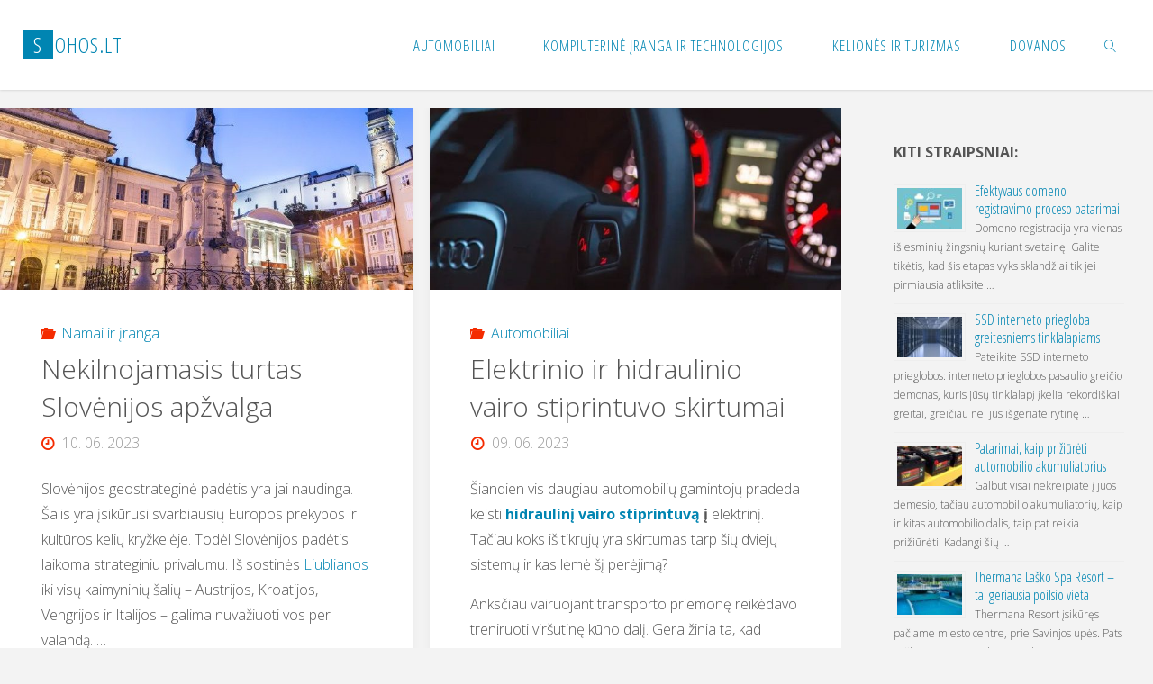

--- FILE ---
content_type: text/html; charset=UTF-8
request_url: https://www.sohos.lt/page/2/
body_size: 102533
content:
<!DOCTYPE html>
<html lang="lt-LT">
<head>
<meta name="viewport" content="width=device-width, user-scalable=yes, initial-scale=1.0">
<meta http-equiv="X-UA-Compatible" content="IE=edge" /><meta charset="UTF-8">
<link rel="profile" href="https://gmpg.org/xfn/11">
<meta name='robots' content='index, follow, max-image-preview:large, max-snippet:-1, max-video-preview:-1' />
<!-- This site is optimized with the Yoast SEO plugin v26.8 - https://yoast.com/product/yoast-seo-wordpress/ -->
<title>Sohos.lt - Page 2 of 4 -</title>
<link rel="canonical" href="https://www.sohos.lt/page/2/" />
<link rel="prev" href="https://www.sohos.lt/" />
<link rel="next" href="https://www.sohos.lt/page/3/" />
<meta property="og:locale" content="lt_LT" />
<meta property="og:type" content="website" />
<meta property="og:title" content="Sohos.lt" />
<meta property="og:url" content="https://www.sohos.lt/" />
<meta property="og:site_name" content="Sohos.lt" />
<meta name="twitter:card" content="summary_large_image" />
<script type="application/ld+json" class="yoast-schema-graph">{"@context":"https://schema.org","@graph":[{"@type":"CollectionPage","@id":"https://www.sohos.lt/","url":"https://www.sohos.lt/page/2/","name":"Sohos.lt - Page 2 of 4 -","isPartOf":{"@id":"https://www.sohos.lt/#website"},"breadcrumb":{"@id":"https://www.sohos.lt/page/2/#breadcrumb"},"inLanguage":"lt-LT"},{"@type":"BreadcrumbList","@id":"https://www.sohos.lt/page/2/#breadcrumb","itemListElement":[{"@type":"ListItem","position":1,"name":"Home"}]},{"@type":"WebSite","@id":"https://www.sohos.lt/#website","url":"https://www.sohos.lt/","name":"Sohos.lt","description":"","potentialAction":[{"@type":"SearchAction","target":{"@type":"EntryPoint","urlTemplate":"https://www.sohos.lt/?s={search_term_string}"},"query-input":{"@type":"PropertyValueSpecification","valueRequired":true,"valueName":"search_term_string"}}],"inLanguage":"lt-LT"}]}</script>
<!-- / Yoast SEO plugin. -->
<link rel='dns-prefetch' href='//fonts.googleapis.com' />
<style id='wp-img-auto-sizes-contain-inline-css'>
img:is([sizes=auto i],[sizes^="auto," i]){contain-intrinsic-size:3000px 1500px}
/*# sourceURL=wp-img-auto-sizes-contain-inline-css */
</style>
<style id='wp-block-library-inline-css'>
:root{--wp-block-synced-color:#7a00df;--wp-block-synced-color--rgb:122,0,223;--wp-bound-block-color:var(--wp-block-synced-color);--wp-editor-canvas-background:#ddd;--wp-admin-theme-color:#007cba;--wp-admin-theme-color--rgb:0,124,186;--wp-admin-theme-color-darker-10:#006ba1;--wp-admin-theme-color-darker-10--rgb:0,107,160.5;--wp-admin-theme-color-darker-20:#005a87;--wp-admin-theme-color-darker-20--rgb:0,90,135;--wp-admin-border-width-focus:2px}@media (min-resolution:192dpi){:root{--wp-admin-border-width-focus:1.5px}}.wp-element-button{cursor:pointer}:root .has-very-light-gray-background-color{background-color:#eee}:root .has-very-dark-gray-background-color{background-color:#313131}:root .has-very-light-gray-color{color:#eee}:root .has-very-dark-gray-color{color:#313131}:root .has-vivid-green-cyan-to-vivid-cyan-blue-gradient-background{background:linear-gradient(135deg,#00d084,#0693e3)}:root .has-purple-crush-gradient-background{background:linear-gradient(135deg,#34e2e4,#4721fb 50%,#ab1dfe)}:root .has-hazy-dawn-gradient-background{background:linear-gradient(135deg,#faaca8,#dad0ec)}:root .has-subdued-olive-gradient-background{background:linear-gradient(135deg,#fafae1,#67a671)}:root .has-atomic-cream-gradient-background{background:linear-gradient(135deg,#fdd79a,#004a59)}:root .has-nightshade-gradient-background{background:linear-gradient(135deg,#330968,#31cdcf)}:root .has-midnight-gradient-background{background:linear-gradient(135deg,#020381,#2874fc)}:root{--wp--preset--font-size--normal:16px;--wp--preset--font-size--huge:42px}.has-regular-font-size{font-size:1em}.has-larger-font-size{font-size:2.625em}.has-normal-font-size{font-size:var(--wp--preset--font-size--normal)}.has-huge-font-size{font-size:var(--wp--preset--font-size--huge)}.has-text-align-center{text-align:center}.has-text-align-left{text-align:left}.has-text-align-right{text-align:right}.has-fit-text{white-space:nowrap!important}#end-resizable-editor-section{display:none}.aligncenter{clear:both}.items-justified-left{justify-content:flex-start}.items-justified-center{justify-content:center}.items-justified-right{justify-content:flex-end}.items-justified-space-between{justify-content:space-between}.screen-reader-text{border:0;clip-path:inset(50%);height:1px;margin:-1px;overflow:hidden;padding:0;position:absolute;width:1px;word-wrap:normal!important}.screen-reader-text:focus{background-color:#ddd;clip-path:none;color:#444;display:block;font-size:1em;height:auto;left:5px;line-height:normal;padding:15px 23px 14px;text-decoration:none;top:5px;width:auto;z-index:100000}html :where(.has-border-color){border-style:solid}html :where([style*=border-top-color]){border-top-style:solid}html :where([style*=border-right-color]){border-right-style:solid}html :where([style*=border-bottom-color]){border-bottom-style:solid}html :where([style*=border-left-color]){border-left-style:solid}html :where([style*=border-width]){border-style:solid}html :where([style*=border-top-width]){border-top-style:solid}html :where([style*=border-right-width]){border-right-style:solid}html :where([style*=border-bottom-width]){border-bottom-style:solid}html :where([style*=border-left-width]){border-left-style:solid}html :where(img[class*=wp-image-]){height:auto;max-width:100%}:where(figure){margin:0 0 1em}html :where(.is-position-sticky){--wp-admin--admin-bar--position-offset:var(--wp-admin--admin-bar--height,0px)}@media screen and (max-width:600px){html :where(.is-position-sticky){--wp-admin--admin-bar--position-offset:0px}}
/*# sourceURL=wp-block-library-inline-css */
</style><style id='wp-block-paragraph-inline-css'>
.is-small-text{font-size:.875em}.is-regular-text{font-size:1em}.is-large-text{font-size:2.25em}.is-larger-text{font-size:3em}.has-drop-cap:not(:focus):first-letter{float:left;font-size:8.4em;font-style:normal;font-weight:100;line-height:.68;margin:.05em .1em 0 0;text-transform:uppercase}body.rtl .has-drop-cap:not(:focus):first-letter{float:none;margin-left:.1em}p.has-drop-cap.has-background{overflow:hidden}:root :where(p.has-background){padding:1.25em 2.375em}:where(p.has-text-color:not(.has-link-color)) a{color:inherit}p.has-text-align-left[style*="writing-mode:vertical-lr"],p.has-text-align-right[style*="writing-mode:vertical-rl"]{rotate:180deg}
/*# sourceURL=https://www.sohos.lt/wp-includes/blocks/paragraph/style.min.css */
</style>
<style id='global-styles-inline-css'>
:root{--wp--preset--aspect-ratio--square: 1;--wp--preset--aspect-ratio--4-3: 4/3;--wp--preset--aspect-ratio--3-4: 3/4;--wp--preset--aspect-ratio--3-2: 3/2;--wp--preset--aspect-ratio--2-3: 2/3;--wp--preset--aspect-ratio--16-9: 16/9;--wp--preset--aspect-ratio--9-16: 9/16;--wp--preset--color--black: #000000;--wp--preset--color--cyan-bluish-gray: #abb8c3;--wp--preset--color--white: #ffffff;--wp--preset--color--pale-pink: #f78da7;--wp--preset--color--vivid-red: #cf2e2e;--wp--preset--color--luminous-vivid-orange: #ff6900;--wp--preset--color--luminous-vivid-amber: #fcb900;--wp--preset--color--light-green-cyan: #7bdcb5;--wp--preset--color--vivid-green-cyan: #00d084;--wp--preset--color--pale-cyan-blue: #8ed1fc;--wp--preset--color--vivid-cyan-blue: #0693e3;--wp--preset--color--vivid-purple: #9b51e0;--wp--preset--color--accent-1: #0085b2;--wp--preset--color--accent-2: #f42b00;--wp--preset--color--headings: #333;--wp--preset--color--sitetext: #555;--wp--preset--color--sitebg: #fff;--wp--preset--gradient--vivid-cyan-blue-to-vivid-purple: linear-gradient(135deg,rgb(6,147,227) 0%,rgb(155,81,224) 100%);--wp--preset--gradient--light-green-cyan-to-vivid-green-cyan: linear-gradient(135deg,rgb(122,220,180) 0%,rgb(0,208,130) 100%);--wp--preset--gradient--luminous-vivid-amber-to-luminous-vivid-orange: linear-gradient(135deg,rgb(252,185,0) 0%,rgb(255,105,0) 100%);--wp--preset--gradient--luminous-vivid-orange-to-vivid-red: linear-gradient(135deg,rgb(255,105,0) 0%,rgb(207,46,46) 100%);--wp--preset--gradient--very-light-gray-to-cyan-bluish-gray: linear-gradient(135deg,rgb(238,238,238) 0%,rgb(169,184,195) 100%);--wp--preset--gradient--cool-to-warm-spectrum: linear-gradient(135deg,rgb(74,234,220) 0%,rgb(151,120,209) 20%,rgb(207,42,186) 40%,rgb(238,44,130) 60%,rgb(251,105,98) 80%,rgb(254,248,76) 100%);--wp--preset--gradient--blush-light-purple: linear-gradient(135deg,rgb(255,206,236) 0%,rgb(152,150,240) 100%);--wp--preset--gradient--blush-bordeaux: linear-gradient(135deg,rgb(254,205,165) 0%,rgb(254,45,45) 50%,rgb(107,0,62) 100%);--wp--preset--gradient--luminous-dusk: linear-gradient(135deg,rgb(255,203,112) 0%,rgb(199,81,192) 50%,rgb(65,88,208) 100%);--wp--preset--gradient--pale-ocean: linear-gradient(135deg,rgb(255,245,203) 0%,rgb(182,227,212) 50%,rgb(51,167,181) 100%);--wp--preset--gradient--electric-grass: linear-gradient(135deg,rgb(202,248,128) 0%,rgb(113,206,126) 100%);--wp--preset--gradient--midnight: linear-gradient(135deg,rgb(2,3,129) 0%,rgb(40,116,252) 100%);--wp--preset--font-size--small: 10px;--wp--preset--font-size--medium: 20px;--wp--preset--font-size--large: 25px;--wp--preset--font-size--x-large: 42px;--wp--preset--font-size--normal: 16px;--wp--preset--font-size--larger: 40px;--wp--preset--spacing--20: 0.44rem;--wp--preset--spacing--30: 0.67rem;--wp--preset--spacing--40: 1rem;--wp--preset--spacing--50: 1.5rem;--wp--preset--spacing--60: 2.25rem;--wp--preset--spacing--70: 3.38rem;--wp--preset--spacing--80: 5.06rem;--wp--preset--shadow--natural: 6px 6px 9px rgba(0, 0, 0, 0.2);--wp--preset--shadow--deep: 12px 12px 50px rgba(0, 0, 0, 0.4);--wp--preset--shadow--sharp: 6px 6px 0px rgba(0, 0, 0, 0.2);--wp--preset--shadow--outlined: 6px 6px 0px -3px rgb(255, 255, 255), 6px 6px rgb(0, 0, 0);--wp--preset--shadow--crisp: 6px 6px 0px rgb(0, 0, 0);}:where(.is-layout-flex){gap: 0.5em;}:where(.is-layout-grid){gap: 0.5em;}body .is-layout-flex{display: flex;}.is-layout-flex{flex-wrap: wrap;align-items: center;}.is-layout-flex > :is(*, div){margin: 0;}body .is-layout-grid{display: grid;}.is-layout-grid > :is(*, div){margin: 0;}:where(.wp-block-columns.is-layout-flex){gap: 2em;}:where(.wp-block-columns.is-layout-grid){gap: 2em;}:where(.wp-block-post-template.is-layout-flex){gap: 1.25em;}:where(.wp-block-post-template.is-layout-grid){gap: 1.25em;}.has-black-color{color: var(--wp--preset--color--black) !important;}.has-cyan-bluish-gray-color{color: var(--wp--preset--color--cyan-bluish-gray) !important;}.has-white-color{color: var(--wp--preset--color--white) !important;}.has-pale-pink-color{color: var(--wp--preset--color--pale-pink) !important;}.has-vivid-red-color{color: var(--wp--preset--color--vivid-red) !important;}.has-luminous-vivid-orange-color{color: var(--wp--preset--color--luminous-vivid-orange) !important;}.has-luminous-vivid-amber-color{color: var(--wp--preset--color--luminous-vivid-amber) !important;}.has-light-green-cyan-color{color: var(--wp--preset--color--light-green-cyan) !important;}.has-vivid-green-cyan-color{color: var(--wp--preset--color--vivid-green-cyan) !important;}.has-pale-cyan-blue-color{color: var(--wp--preset--color--pale-cyan-blue) !important;}.has-vivid-cyan-blue-color{color: var(--wp--preset--color--vivid-cyan-blue) !important;}.has-vivid-purple-color{color: var(--wp--preset--color--vivid-purple) !important;}.has-black-background-color{background-color: var(--wp--preset--color--black) !important;}.has-cyan-bluish-gray-background-color{background-color: var(--wp--preset--color--cyan-bluish-gray) !important;}.has-white-background-color{background-color: var(--wp--preset--color--white) !important;}.has-pale-pink-background-color{background-color: var(--wp--preset--color--pale-pink) !important;}.has-vivid-red-background-color{background-color: var(--wp--preset--color--vivid-red) !important;}.has-luminous-vivid-orange-background-color{background-color: var(--wp--preset--color--luminous-vivid-orange) !important;}.has-luminous-vivid-amber-background-color{background-color: var(--wp--preset--color--luminous-vivid-amber) !important;}.has-light-green-cyan-background-color{background-color: var(--wp--preset--color--light-green-cyan) !important;}.has-vivid-green-cyan-background-color{background-color: var(--wp--preset--color--vivid-green-cyan) !important;}.has-pale-cyan-blue-background-color{background-color: var(--wp--preset--color--pale-cyan-blue) !important;}.has-vivid-cyan-blue-background-color{background-color: var(--wp--preset--color--vivid-cyan-blue) !important;}.has-vivid-purple-background-color{background-color: var(--wp--preset--color--vivid-purple) !important;}.has-black-border-color{border-color: var(--wp--preset--color--black) !important;}.has-cyan-bluish-gray-border-color{border-color: var(--wp--preset--color--cyan-bluish-gray) !important;}.has-white-border-color{border-color: var(--wp--preset--color--white) !important;}.has-pale-pink-border-color{border-color: var(--wp--preset--color--pale-pink) !important;}.has-vivid-red-border-color{border-color: var(--wp--preset--color--vivid-red) !important;}.has-luminous-vivid-orange-border-color{border-color: var(--wp--preset--color--luminous-vivid-orange) !important;}.has-luminous-vivid-amber-border-color{border-color: var(--wp--preset--color--luminous-vivid-amber) !important;}.has-light-green-cyan-border-color{border-color: var(--wp--preset--color--light-green-cyan) !important;}.has-vivid-green-cyan-border-color{border-color: var(--wp--preset--color--vivid-green-cyan) !important;}.has-pale-cyan-blue-border-color{border-color: var(--wp--preset--color--pale-cyan-blue) !important;}.has-vivid-cyan-blue-border-color{border-color: var(--wp--preset--color--vivid-cyan-blue) !important;}.has-vivid-purple-border-color{border-color: var(--wp--preset--color--vivid-purple) !important;}.has-vivid-cyan-blue-to-vivid-purple-gradient-background{background: var(--wp--preset--gradient--vivid-cyan-blue-to-vivid-purple) !important;}.has-light-green-cyan-to-vivid-green-cyan-gradient-background{background: var(--wp--preset--gradient--light-green-cyan-to-vivid-green-cyan) !important;}.has-luminous-vivid-amber-to-luminous-vivid-orange-gradient-background{background: var(--wp--preset--gradient--luminous-vivid-amber-to-luminous-vivid-orange) !important;}.has-luminous-vivid-orange-to-vivid-red-gradient-background{background: var(--wp--preset--gradient--luminous-vivid-orange-to-vivid-red) !important;}.has-very-light-gray-to-cyan-bluish-gray-gradient-background{background: var(--wp--preset--gradient--very-light-gray-to-cyan-bluish-gray) !important;}.has-cool-to-warm-spectrum-gradient-background{background: var(--wp--preset--gradient--cool-to-warm-spectrum) !important;}.has-blush-light-purple-gradient-background{background: var(--wp--preset--gradient--blush-light-purple) !important;}.has-blush-bordeaux-gradient-background{background: var(--wp--preset--gradient--blush-bordeaux) !important;}.has-luminous-dusk-gradient-background{background: var(--wp--preset--gradient--luminous-dusk) !important;}.has-pale-ocean-gradient-background{background: var(--wp--preset--gradient--pale-ocean) !important;}.has-electric-grass-gradient-background{background: var(--wp--preset--gradient--electric-grass) !important;}.has-midnight-gradient-background{background: var(--wp--preset--gradient--midnight) !important;}.has-small-font-size{font-size: var(--wp--preset--font-size--small) !important;}.has-medium-font-size{font-size: var(--wp--preset--font-size--medium) !important;}.has-large-font-size{font-size: var(--wp--preset--font-size--large) !important;}.has-x-large-font-size{font-size: var(--wp--preset--font-size--x-large) !important;}
/*# sourceURL=global-styles-inline-css */
</style>
<style id='classic-theme-styles-inline-css'>
/*! This file is auto-generated */
.wp-block-button__link{color:#fff;background-color:#32373c;border-radius:9999px;box-shadow:none;text-decoration:none;padding:calc(.667em + 2px) calc(1.333em + 2px);font-size:1.125em}.wp-block-file__button{background:#32373c;color:#fff;text-decoration:none}
/*# sourceURL=/wp-includes/css/classic-themes.min.css */
</style>
<!-- <link rel='stylesheet' id='crp-style-rounded-thumbs-css' href='https://www.sohos.lt/wp-content/plugins/contextual-related-posts/css/rounded-thumbs.min.css?ver=4.1.0' media='all' /> -->
<link rel="stylesheet" type="text/css" href="//www.sohos.lt/wp-content/cache/wpfc-minified/md7qqwhy/6030p.css" media="all"/>
<style id='crp-style-rounded-thumbs-inline-css'>
.crp_related.crp-rounded-thumbs a {
width: 150px;
height: 150px;
text-decoration: none;
}
.crp_related.crp-rounded-thumbs img {
max-width: 150px;
margin: auto;
}
.crp_related.crp-rounded-thumbs .crp_title {
width: 100%;
}
/*# sourceURL=crp-style-rounded-thumbs-inline-css */
</style>
<!-- <link rel='stylesheet' id='fluida-themefonts-css' href='https://www.sohos.lt/wp-content/themes/fluida/resources/fonts/fontfaces.css?ver=1.8.8.1' media='all' /> -->
<link rel="stylesheet" type="text/css" href="//www.sohos.lt/wp-content/cache/wpfc-minified/fgdenu8k/6030p.css" media="all"/>
<link rel='stylesheet' id='fluida-googlefonts-css' href='//fonts.googleapis.com/css?family=Open+Sans%3A%7COpen+Sans+Condensed%3A300%7COpen+Sans%3A100%2C200%2C300%2C400%2C500%2C600%2C700%2C800%2C900%7COpen+Sans%3A700%7COpen+Sans%3A300&#038;ver=1.8.8.1' media='all' />
<!-- <link rel='stylesheet' id='fluida-main-css' href='https://www.sohos.lt/wp-content/themes/fluida/style.css?ver=1.8.8.1' media='all' /> -->
<link rel="stylesheet" type="text/css" href="//www.sohos.lt/wp-content/cache/wpfc-minified/klmlezx7/6030p.css" media="all"/>
<style id='fluida-main-inline-css'>
#site-header-main-inside, #container, #colophon-inside, #footer-inside, #breadcrumbs-container-inside, #wp-custom-header { margin: 0 auto; max-width: 1920px; } #site-header-main { left: 0; right: 0; } #primary { width: 320px; } #secondary { width: 320px; } #container.one-column { } #container.two-columns-right #secondary { float: right; } #container.two-columns-right .main, .two-columns-right #breadcrumbs { width: calc( 98% - 320px ); float: left; } #container.two-columns-left #primary { float: left; } #container.two-columns-left .main, .two-columns-left #breadcrumbs { width: calc( 98% - 320px ); float: right; } #container.three-columns-right #primary, #container.three-columns-left #primary, #container.three-columns-sided #primary { float: left; } #container.three-columns-right #secondary, #container.three-columns-left #secondary, #container.three-columns-sided #secondary { float: left; } #container.three-columns-right #primary, #container.three-columns-left #secondary { margin-left: 2%; margin-right: 2%; } #container.three-columns-right .main, .three-columns-right #breadcrumbs { width: calc( 96% - 640px ); float: left; } #container.three-columns-left .main, .three-columns-left #breadcrumbs { width: calc( 96% - 640px ); float: right; } #container.three-columns-sided #secondary { float: right; } #container.three-columns-sided .main, .three-columns-sided #breadcrumbs { width: calc( 96% - 640px ); float: right; margin: 0 calc( 2% + 320px ) 0 -1920px; } html { font-family: Open Sans; font-size: 16px; font-weight: 300; line-height: 1.8; } #site-title { font-family: Open Sans Condensed; font-size: 150%; font-weight: 300; } #access ul li a { font-family: Open Sans Condensed; font-size: 105%; font-weight: 300; } #access i.search-icon { ; } .widget-title { font-family: Open Sans; font-size: 100%; font-weight: 700; } .widget-container { font-family: Open Sans; font-size: 100%; font-weight: 300; } .entry-title, #reply-title, .woocommerce .main .page-title, .woocommerce .main .entry-title { font-family: Open Sans; font-size: 250%; font-weight: 300; } .content-masonry .entry-title { font-size: 187.5%; } h1 { font-size: 3.029em; } h2 { font-size: 2.678em; } h3 { font-size: 2.327em; } h4 { font-size: 1.976em; } h5 { font-size: 1.625em; } h6 { font-size: 1.274em; } h1, h2, h3, h4, h5, h6 { font-family: Open Sans Condensed; font-weight: 300; } .lp-staticslider .staticslider-caption-title, .seriousslider.seriousslider-theme .seriousslider-caption-title { font-family: Open Sans Condensed; } body { color: #555; background-color: #F3F3F3; } #site-header-main, #site-header-main-inside, #access ul li a, #access ul ul, #access::after { background-color: #fff; } #access .menu-main-search .searchform { border-color: #0085b2; background-color: #0085b2; } .menu-search-animated .searchform input[type="search"], .menu-search-animated .searchform input[type="search"]:focus { color: #fff; } #header a { color: #0085b2; } #access > div > ul > li, #access > div > ul > li > a { color: #0085b2; } #access ul.sub-menu li a, #access ul.children li a { color: #555; } #access ul.sub-menu li:hover > a, #access ul.children li:hover > a { background-color: rgba(85,85,85,0.1); } #access > div > ul > li:hover > a { color: #fff; } #access ul > li.current_page_item > a, #access ul > li.current-menu-item > a, #access ul > li.current_page_ancestor > a, #access ul > li.current-menu-ancestor > a, #access .sub-menu, #access .children { border-top-color: #0085b2; } #access ul ul ul { border-left-color: rgba(85,85,85,0.5); } #access > div > ul > li:hover > a { background-color: #0085b2; } #access ul.children > li.current_page_item > a, #access ul.sub-menu > li.current-menu-item > a, #access ul.children > li.current_page_ancestor > a, #access ul.sub-menu > li.current-menu-ancestor > a { border-color: #555; } .searchform .searchsubmit, .searchform:hover input[type="search"], .searchform input[type="search"]:focus { color: #fff; background-color: transparent; } .searchform::after, .searchform input[type="search"]:focus, .searchform .searchsubmit:hover { background-color: #0085b2; } article.hentry, #primary, .searchform, .main > div:not(#content-masonry), .main > header, .main > nav#nav-below, .pagination span, .pagination a, #nav-old-below .nav-previous, #nav-old-below .nav-next { background-color: #fff; } #breadcrumbs-container { background-color: #f8f8f8;} #secondary { ; } #colophon, #footer { background-color: #222226; color: #AAA; } span.entry-format { color: #0085b2; } .format-aside { border-top-color: #F3F3F3; } article.hentry .post-thumbnail-container { background-color: rgba(85,85,85,0.15); } .entry-content blockquote::before, .entry-content blockquote::after { color: rgba(85,85,85,0.1); } .entry-content h1, .entry-content h2, .entry-content h3, .entry-content h4, .lp-text-content h1, .lp-text-content h2, .lp-text-content h3, .lp-text-content h4 { color: #333; } a { color: #0085b2; } a:hover, .entry-meta span a:hover, .comments-link a:hover { color: #f42b00; } #footer a, .page-title strong { color: #0085b2; } #footer a:hover, #site-title a:hover span { color: #f42b00; } #access > div > ul > li.menu-search-animated:hover i { color: #fff; } .continue-reading-link { color: #fff; background-color: #f42b00} .continue-reading-link:before { background-color: #0085b2} .continue-reading-link:hover { color: #fff; } header.pad-container { border-top-color: #0085b2; } article.sticky:after { background-color: rgba(0,133,178,1); } .socials a:before { color: #0085b2; } .socials a:hover:before { color: #f42b00; } .fluida-normalizedtags #content .tagcloud a { color: #fff; background-color: #0085b2; } .fluida-normalizedtags #content .tagcloud a:hover { background-color: #f42b00; } #toTop .icon-back2top:before { color: #0085b2; } #toTop:hover .icon-back2top:before { color: #f42b00; } .entry-meta .icon-metas:before { color: #f42b00; } .page-link a:hover { border-top-color: #f42b00; } #site-title span a span:nth-child(1) { background-color: #0085b2; color: #fff; width: 1.4em; margin-right: .1em; text-align: center; line-height: 1.4; font-weight: 300; } #site-title span a:hover span:nth-child(1) { background-color: #f42b00; } .fluida-caption-one .main .wp-caption .wp-caption-text { border-bottom-color: #eeeeee; } .fluida-caption-two .main .wp-caption .wp-caption-text { background-color: #f5f5f5; } .fluida-image-one .entry-content img[class*="align"], .fluida-image-one .entry-summary img[class*="align"], .fluida-image-two .entry-content img[class*='align'], .fluida-image-two .entry-summary img[class*='align'] { border-color: #eeeeee; } .fluida-image-five .entry-content img[class*='align'], .fluida-image-five .entry-summary img[class*='align'] { border-color: #0085b2; } /* diffs */ span.edit-link a.post-edit-link, span.edit-link a.post-edit-link:hover, span.edit-link .icon-edit:before { color: #9a9a9a; } .searchform { border-color: #ebebeb; } .entry-meta span, .entry-utility span, .entry-meta time, .comment-meta a, #breadcrumbs-nav .icon-angle-right::before, .footermenu ul li span.sep { color: #9a9a9a; } #footer { border-top-color: #36363a; } #colophon .widget-container:after { background-color: #36363a; } #commentform { max-width:650px;} code, .reply a:after, #nav-below .nav-previous a:before, #nav-below .nav-next a:before, .reply a:after { background-color: #eeeeee; } pre, .entry-meta .author, nav.sidebarmenu, .page-link > span, article .author-info, .comment-author, .commentlist .comment-body, .commentlist .pingback, nav.sidebarmenu li a { border-color: #eeeeee; } select, input[type], textarea { color: #555; } button, input[type="button"], input[type="submit"], input[type="reset"] { background-color: #0085b2; color: #fff; } button:hover, input[type="button"]:hover, input[type="submit"]:hover, input[type="reset"]:hover { background-color: #f42b00; } select, input[type], textarea { border-color: #e9e9e9; } input[type]:hover, textarea:hover, select:hover, input[type]:focus, textarea:focus, select:focus { border-color: #cdcdcd; } hr { background-color: #e9e9e9; } #toTop { background-color: rgba(250,250,250,0.8) } /* gutenberg */ .wp-block-image.alignwide { margin-left: -15%; margin-right: -15%; } .wp-block-image.alignwide img { width: 130%; max-width: 130%; } .has-accent-1-color, .has-accent-1-color:hover { color: #0085b2; } .has-accent-2-color, .has-accent-2-color:hover { color: #f42b00; } .has-headings-color, .has-headings-color:hover { color: #333; } .has-sitetext-color, .has-sitetext-color:hover { color: #555; } .has-sitebg-color, .has-sitebg-color:hover { color: #fff; } .has-accent-1-background-color { background-color: #0085b2; } .has-accent-2-background-color { background-color: #f42b00; } .has-headings-background-color { background-color: #333; } .has-sitetext-background-color { background-color: #555; } .has-sitebg-background-color { background-color: #fff; } .has-small-font-size { font-size: 10px; } .has-regular-font-size { font-size: 16px; } .has-large-font-size { font-size: 25px; } .has-larger-font-size { font-size: 40px; } .has-huge-font-size { font-size: 40px; } /* woocommerce */ .woocommerce-page #respond input#submit.alt, .woocommerce a.button.alt, .woocommerce-page button.button.alt, .woocommerce input.button.alt, .woocommerce #respond input#submit, .woocommerce a.button, .woocommerce button.button, .woocommerce input.button { background-color: #0085b2; color: #fff; line-height: 1.8; } .woocommerce #respond input#submit:hover, .woocommerce a.button:hover, .woocommerce button.button:hover, .woocommerce input.button:hover { background-color: #22a7d4; color: #fff;} .woocommerce-page #respond input#submit.alt, .woocommerce a.button.alt, .woocommerce-page button.button.alt, .woocommerce input.button.alt { background-color: #f42b00; color: #fff; line-height: 1.8; } .woocommerce-page #respond input#submit.alt:hover, .woocommerce a.button.alt:hover, .woocommerce-page button.button.alt:hover, .woocommerce input.button.alt:hover { background-color: #ff4d22; color: #fff;} .woocommerce div.product .woocommerce-tabs ul.tabs li.active { border-bottom-color: #fff; } .woocommerce #respond input#submit.alt.disabled, .woocommerce #respond input#submit.alt.disabled:hover, .woocommerce #respond input#submit.alt:disabled, .woocommerce #respond input#submit.alt:disabled:hover, .woocommerce #respond input#submit.alt[disabled]:disabled, .woocommerce #respond input#submit.alt[disabled]:disabled:hover, .woocommerce a.button.alt.disabled, .woocommerce a.button.alt.disabled:hover, .woocommerce a.button.alt:disabled, .woocommerce a.button.alt:disabled:hover, .woocommerce a.button.alt[disabled]:disabled, .woocommerce a.button.alt[disabled]:disabled:hover, .woocommerce button.button.alt.disabled, .woocommerce button.button.alt.disabled:hover, .woocommerce button.button.alt:disabled, .woocommerce button.button.alt:disabled:hover, .woocommerce button.button.alt[disabled]:disabled, .woocommerce button.button.alt[disabled]:disabled:hover, .woocommerce input.button.alt.disabled, .woocommerce input.button.alt.disabled:hover, .woocommerce input.button.alt:disabled, .woocommerce input.button.alt:disabled:hover, .woocommerce input.button.alt[disabled]:disabled, .woocommerce input.button.alt[disabled]:disabled:hover { background-color: #f42b00; } .woocommerce ul.products li.product .price, .woocommerce div.product p.price, .woocommerce div.product span.price { color: #232323 } #add_payment_method #payment, .woocommerce-cart #payment, .woocommerce-checkout #payment { background: #f5f5f5; } /* mobile menu */ nav#mobile-menu { background-color: #fff; color: #0085b2;} #mobile-menu .menu-main-search input[type="search"] { color: #0085b2; } .main .entry-content, .main .entry-summary { text-align: inherit; } .main p, .main ul, .main ol, .main dd, .main pre, .main hr { margin-bottom: 1em; } .main .entry-content p { text-indent: 0em; } .main a.post-featured-image { background-position: center center; } #content { margin-top: 20px; } #content { padding-left: 0px; padding-right: 0px; } #header-widget-area { width: 33%; right: 10px; } .fluida-stripped-table .main thead th, .fluida-bordered-table .main thead th, .fluida-stripped-table .main td, .fluida-stripped-table .main th, .fluida-bordered-table .main th, .fluida-bordered-table .main td { border-color: #e9e9e9; } .fluida-clean-table .main th, .fluida-stripped-table .main tr:nth-child(even) td, .fluida-stripped-table .main tr:nth-child(even) th { background-color: #f6f6f6; } .fluida-cropped-featured .main .post-thumbnail-container { height: 300px; } .fluida-responsive-featured .main .post-thumbnail-container { max-height: 300px; height: auto; } #secondary { border: 0; box-shadow: none; } #primary + #secondary { padding-left: 1em; } article.hentry .article-inner, #breadcrumbs-nav, body.woocommerce.woocommerce-page #breadcrumbs-nav, #content-masonry article.hentry .article-inner, .pad-container { padding-left: 10%; padding-right: 10%; } .fluida-magazine-two.archive #breadcrumbs-nav, .fluida-magazine-two.archive .pad-container, .fluida-magazine-two.search #breadcrumbs-nav, .fluida-magazine-two.search .pad-container, .fluida-magazine-two.page-template-template-page-with-intro #breadcrumbs-nav, .fluida-magazine-two.page-template-template-page-with-intro .pad-container { padding-left: 5%; padding-right: 5%; } .fluida-magazine-three.archive #breadcrumbs-nav, .fluida-magazine-three.archive .pad-container, .fluida-magazine-three.search #breadcrumbs-nav, .fluida-magazine-three.search .pad-container, .fluida-magazine-three.page-template-template-page-with-intro #breadcrumbs-nav, .fluida-magazine-three.page-template-template-page-with-intro .pad-container { padding-left: 3.3333333333333%; padding-right: 3.3333333333333%; } #site-header-main { height:100px; } #sheader, .identity, #nav-toggle { height:100px; line-height:100px; } #access div > ul > li > a { line-height:98px; } #access .menu-main-search > a, #branding { height:100px; } .fluida-responsive-headerimage #masthead #header-image-main-inside { max-height: 250px; } .fluida-cropped-headerimage #masthead div.header-image { height: 250px; } #masthead #site-header-main { position: fixed; top: 0; box-shadow: 0 0 3px rgba(0,0,0,0.2); } #header-image-main { margin-top: 100px; } .fluida-landing-page .lp-blocks-inside, .fluida-landing-page .lp-boxes-inside, .fluida-landing-page .lp-text-inside, .fluida-landing-page .lp-posts-inside, .fluida-landing-page .lp-section-header { max-width: 1600px; } .seriousslider-theme .seriousslider-caption-buttons a:nth-child(2n+1), a.staticslider-button:nth-child(2n+1) { color: #555; border-color: #fff; background-color: #fff; } .seriousslider-theme .seriousslider-caption-buttons a:nth-child(2n+1):hover, a.staticslider-button:nth-child(2n+1):hover { color: #fff; } .seriousslider-theme .seriousslider-caption-buttons a:nth-child(2n), a.staticslider-button:nth-child(2n) { border-color: #fff; color: #fff; } .seriousslider-theme .seriousslider-caption-buttons a:nth-child(2n):hover, .staticslider-button:nth-child(2n):hover { color: #555; background-color: #fff; } .lp-blocks { ; } .lp-block > i::before { color: #0085b2; } .lp-block:hover i::before { color: #f42b00; } .lp-block i:after { background-color: #0085b2; } .lp-block:hover i:after { background-color: #f42b00; } .lp-block-text, .lp-boxes-static .lp-box-text, .lp-section-desc { color: #919191; } .lp-text { background-color: #FFF; } .lp-boxes-1 .lp-box .lp-box-image { height: 250px; } .lp-boxes-1.lp-boxes-animated .lp-box:hover .lp-box-text { max-height: 150px; } .lp-boxes-2 .lp-box .lp-box-image { height: 400px; } .lp-boxes-2.lp-boxes-animated .lp-box:hover .lp-box-text { max-height: 300px; } .lp-box-readmore { color: #0085b2; } .lp-boxes { ; } .lp-boxes .lp-box-overlay { background-color: rgba(0,133,178, 0.9); } .lpbox-rnd1 { background-color: #c8c8c8; } .lpbox-rnd2 { background-color: #c3c3c3; } .lpbox-rnd3 { background-color: #bebebe; } .lpbox-rnd4 { background-color: #b9b9b9; } .lpbox-rnd5 { background-color: #b4b4b4; } .lpbox-rnd6 { background-color: #afafaf; } .lpbox-rnd7 { background-color: #aaaaaa; } .lpbox-rnd8 { background-color: #a5a5a5; } 
/*# sourceURL=fluida-main-inline-css */
</style>
<link rel="icon" href="https://www.sohos.lt/wp-content/uploads/2020/06/cropped-sohos-1-45x45.png" sizes="32x32" />
<link rel="icon" href="https://www.sohos.lt/wp-content/uploads/2020/06/cropped-sohos-1-300x300.png" sizes="192x192" />
<link rel="apple-touch-icon" href="https://www.sohos.lt/wp-content/uploads/2020/06/cropped-sohos-1-300x300.png" />
<meta name="msapplication-TileImage" content="https://www.sohos.lt/wp-content/uploads/2020/06/cropped-sohos-1-300x300.png" />
<style id="wp-custom-css">
.crp_related li {
vertical-align: bottom;
-webkit-box-shadow: none;
-moz-box-shadow: none;
box-shadow: none;
-webkit-border-radius: 0;
-moz-border-radius: 0;
border-radius: 0;
}
.rpwe-block a {
text-decoration: none;
font-size: 16px;
}
div#ez-toc-container a {
text-decoration: none !important;
}
.wp-block-embed-youtube {
text-align: center !important;
}
.entry-content a {
text-decoration: underline !important;
color: #0085b2 !important;
}
.entry-content #ez-toc-container a {
text-decoration: none !important;
color: inherit !important;
}
.home .article-inner .entry-summary h2, .category .article-inner .entry-summary h2, .home .article-inner .entry-summary h3, .category .article-inner .entry-summary h3 {
font-size: inherit !important;
font-weight: bold !important;
}		</style>
<noscript><style>.perfmatters-lazy[data-src]{display:none !important;}</style></noscript><style>.perfmatters-lazy-youtube{position:relative;width:100%;max-width:100%;height:0;padding-bottom:56.23%;overflow:hidden}.perfmatters-lazy-youtube img{position:absolute;top:0;right:0;bottom:0;left:0;display:block;width:100%;max-width:100%;height:auto;margin:auto;border:none;cursor:pointer;transition:.5s all;-webkit-transition:.5s all;-moz-transition:.5s all}.perfmatters-lazy-youtube img:hover{-webkit-filter:brightness(75%)}.perfmatters-lazy-youtube .play{position:absolute;top:50%;left:50%;right:auto;width:68px;height:48px;margin-left:-34px;margin-top:-24px;background:url(https://www.sohos.lt/wp-content/plugins/perfmatters/img/youtube.svg) no-repeat;background-position:center;background-size:cover;pointer-events:none;filter:grayscale(1)}.perfmatters-lazy-youtube:hover .play{filter:grayscale(0)}.perfmatters-lazy-youtube iframe{position:absolute;top:0;left:0;width:100%;height:100%;z-index:99}.wp-has-aspect-ratio .wp-block-embed__wrapper{position:relative;}.wp-has-aspect-ratio .perfmatters-lazy-youtube{position:absolute;top:0;right:0;bottom:0;left:0;width:100%;height:100%;padding-bottom:0}</style><!-- <link rel='stylesheet' id='rpwe-style-css' href='https://www.sohos.lt/wp-content/plugins/recent-posts-widget-extended/assets/css/rpwe-frontend.css?ver=2.0.2' media='all' /> -->
<link rel="stylesheet" type="text/css" href="//www.sohos.lt/wp-content/cache/wpfc-minified/7iist4lq/g175l.css" media="all"/>
</head>
<body data-rsssl=1 class="home blog paged wp-embed-responsive paged-2 wp-theme-fluida fluida-image-one fluida-caption-two fluida-totop-normal fluida-stripped-table fluida-fixed-menu fluida-responsive-headerimage fluida-responsive-featured fluida-magazine-two fluida-magazine-layout fluida-comhide-in-posts fluida-comhide-in-pages fluida-comment-placeholder fluida-elementshadow fluida-normalizedtags fluida-article-animation-fade fluida-menu-animation" itemscope itemtype="http://schema.org/WebPage">
<a class="skip-link screen-reader-text" href="#main" title="Skip to content"> Skip to content </a>
<div id="site-wrapper">
<header id="masthead" class="cryout"  itemscope itemtype="http://schema.org/WPHeader">
<div id="site-header-main">
<div id="site-header-main-inside">
<nav id="mobile-menu">
<div><ul id="mobile-nav" class=""><li id="menu-item-52" class="menu-item menu-item-type-taxonomy menu-item-object-category menu-item-52"><a href="https://www.sohos.lt/automobiliai/"><span>Automobiliai</span></a></li>
<li id="menu-item-53" class="menu-item menu-item-type-taxonomy menu-item-object-category menu-item-53"><a href="https://www.sohos.lt/kompiuterine-iranga-ir-technologijos/"><span>Kompiuterinė įranga ir technologijos</span></a></li>
<li id="menu-item-54" class="menu-item menu-item-type-taxonomy menu-item-object-category menu-item-54"><a href="https://www.sohos.lt/keliones-ir-turizmas/"><span>Kelionės ir turizmas</span></a></li>
<li id="menu-item-90" class="menu-item menu-item-type-taxonomy menu-item-object-category menu-item-90"><a href="https://www.sohos.lt/dovanos/"><span>Dovanos</span></a></li>
<li class='menu-main-search menu-search-animated'>
<a role='link' href><i class='search-icon'></i><span class='screen-reader-text'>Search</span></a>
<form role="search" method="get" class="searchform" action="https://www.sohos.lt/">
<label>
<span class="screen-reader-text">Search for:</span>
<input type="search" class="s" placeholder="Search" value="" name="s" />
</label>
<button type="submit" class="searchsubmit"><span class="screen-reader-text">Search</span><i class="blicon-magnifier"></i></button>
</form>
</li></ul></div>					<button id="nav-cancel"><i class="blicon-cross3"></i></button>
</nav> <!-- #mobile-menu -->
<div id="branding">
<div id="site-text"><h1 itemprop="headline" id="site-title"><span> <a href="https://www.sohos.lt/" title="" rel="home">Sohos.lt</a> </span></h1><span id="site-description"  itemprop="description" ></span></div>				</div><!-- #branding -->
<a id="nav-toggle" href="#"><span>&nbsp;</span></a>
<nav id="access" role="navigation"  aria-label="Primary Menu"  itemscope itemtype="http://schema.org/SiteNavigationElement">
<div><ul id="prime_nav" class=""><li class="menu-item menu-item-type-taxonomy menu-item-object-category menu-item-52"><a href="https://www.sohos.lt/automobiliai/"><span>Automobiliai</span></a></li>
<li class="menu-item menu-item-type-taxonomy menu-item-object-category menu-item-53"><a href="https://www.sohos.lt/kompiuterine-iranga-ir-technologijos/"><span>Kompiuterinė įranga ir technologijos</span></a></li>
<li class="menu-item menu-item-type-taxonomy menu-item-object-category menu-item-54"><a href="https://www.sohos.lt/keliones-ir-turizmas/"><span>Kelionės ir turizmas</span></a></li>
<li class="menu-item menu-item-type-taxonomy menu-item-object-category menu-item-90"><a href="https://www.sohos.lt/dovanos/"><span>Dovanos</span></a></li>
<li class='menu-main-search menu-search-animated'>
<a role='link' href><i class='search-icon'></i><span class='screen-reader-text'>Search</span></a>
<form role="search" method="get" class="searchform" action="https://www.sohos.lt/">
<label>
<span class="screen-reader-text">Search for:</span>
<input type="search" class="s" placeholder="Search" value="" name="s" />
</label>
<button type="submit" class="searchsubmit"><span class="screen-reader-text">Search</span><i class="blicon-magnifier"></i></button>
</form>
</li></ul></div>				</nav><!-- #access -->
</div><!-- #site-header-main-inside -->
</div><!-- #site-header-main -->
<div id="header-image-main">
<div id="header-image-main-inside">
</div><!-- #header-image-main-inside -->
</div><!-- #header-image-main -->
</header><!-- #masthead -->
<div id="content" class="cryout">
<div id="container" class="two-columns-right">
<main id="main" class="main">
<div id="content-masonry" class="content-masonry"  itemscope itemtype="http://schema.org/Blog">
<article id="post-683" class="hentry post-683 post type-post status-publish format-standard has-post-thumbnail category-namai-ir-iranga" itemscope itemtype="http://schema.org/BlogPosting" itemprop="blogPost">
<div class="post-thumbnail-container"   itemprop="image" itemscope itemtype="http://schema.org/ImageObject">
<a href="https://www.sohos.lt/nekilnojamasis-turtas-slovenijos-apzvalga/" title="Nekilnojamasis turtas Slovėnijos apžvalga" tabindex="-1" style class="post-featured-image perfmatters-lazy" data-bg="https://www.sohos.lt/wp-content/uploads/2023/06/piran2-679x300.jpg" >
</a>
<a class="responsive-featured-image" href="https://www.sohos.lt/nekilnojamasis-turtas-slovenijos-apzvalga/" title="Nekilnojamasis turtas Slovėnijos apžvalga" tabindex="-1">
<picture>
<source media="(max-width: 1152px)" data-sizes="(max-width: 800px) 100vw,(max-width: 1152px) 50vw, 781px" data-srcset="https://www.sohos.lt/wp-content/uploads/2023/06/piran2-512x300.jpg 512w">
<source media="(max-width: 800px)" data-sizes="(max-width: 800px) 100vw,(max-width: 1152px) 50vw, 781px" data-srcset="https://www.sohos.lt/wp-content/uploads/2023/06/piran2-679x300.jpg 800w">
<img alt="Nekilnojamasis turtas Slovėnijos apžvalga" itemprop="url" src="data:image/svg+xml,%3Csvg%20xmlns=&#039;http://www.w3.org/2000/svg&#039;%20width=&#039;0&#039;%20height=&#039;0&#039;%20viewBox=&#039;0%200%200%200&#039;%3E%3C/svg%3E" class="perfmatters-lazy" data-src="https://www.sohos.lt/wp-content/uploads/2023/06/piran2-679x300.jpg" /><noscript><img alt="Nekilnojamasis turtas Slovėnijos apžvalga"  itemprop="url" src="https://www.sohos.lt/wp-content/uploads/2023/06/piran2-679x300.jpg" /></noscript>
</picture>
</a>
<meta itemprop="width" content="679">
<meta itemprop="height" content="300">
</div>
<div class="article-inner">
<header class="entry-header">
<div class="entry-meta">
<span class="bl_categ" >
<i class="icon-folder-open icon-metas" title="Categories"></i><a href="https://www.sohos.lt/namai-ir-iranga/" rel="category tag">Namai ir įranga</a></span>
</div>
<h2 class="entry-title" itemprop="headline"><a href="https://www.sohos.lt/nekilnojamasis-turtas-slovenijos-apzvalga/"  itemprop="mainEntityOfPage" rel="bookmark">Nekilnojamasis turtas Slovėnijos apžvalga</a></h2>			
<div class="entry-meta">
<span class="onDate date">
<i class="icon-time icon-metas" title="Date"></i>
<time class="published" datetime="2023-06-10T13:07:00+03:00"  itemprop="datePublished">10. 06. 2023</time>
<time class="updated" datetime="2023-06-20T10:54:29+03:00"  itemprop="dateModified">20. 06. 2023</time>
</span>
</div><!-- .entry-meta -->
</header><!-- .entry-header -->
<div class="entry-summary"  itemprop="description">
<p>Slovėnijos geostrateginė padėtis yra jai naudinga. Šalis yra įsikūrusi svarbiausių Europos prekybos ir kultūros kelių kryžkelėje. Todėl Slovėnijos padėtis laikoma strateginiu privalumu. Iš sostinės <a href="https://lna.lt/nekilnojamasis-turtas-slovenijos-apzvalga/">Liublianos</a> iki visų kaimyninių šalių &#8211; Austrijos, Kroatijos, Vengrijos ir Italijos &#8211; galima nuvažiuoti vos per valandą.&nbsp;&hellip;</p>				</div><!-- .entry-summary -->
<footer class="post-continue-container">
<a class="continue-reading-link" href="https://www.sohos.lt/nekilnojamasis-turtas-slovenijos-apzvalga/"><span>Skaityti toliau</span><em class="screen-reader-text">"Nekilnojamasis turtas Slovėnijos apžvalga"</em><i class="icon-angle-right"></i></a>				</footer>
<span class="schema-publisher" itemprop="publisher" itemscope itemtype="https://schema.org/Organization">
<span itemprop="logo" itemscope itemtype="https://schema.org/ImageObject">
<meta itemprop="url" content="https://www.sohos.lt">
</span>
<meta itemprop="name" content="Sohos.lt">
</span>
<link itemprop="mainEntityOfPage" href="https://www.sohos.lt/nekilnojamasis-turtas-slovenijos-apzvalga/" />	</div><!-- .article-inner -->
</article><!-- #post-683 -->
<article id="post-668" class="hentry post-668 post type-post status-publish format-standard has-post-thumbnail category-automobiliai" itemscope itemtype="http://schema.org/BlogPosting" itemprop="blogPost">
<div class="post-thumbnail-container"   itemprop="image" itemscope itemtype="http://schema.org/ImageObject">
<a href="https://www.sohos.lt/elektrinio-ir-hidraulinio-vairo-stiprintuvo-skirtumai/" title="Elektrinio ir hidraulinio vairo stiprintuvo skirtumai" tabindex="-1" style class="post-featured-image perfmatters-lazy" data-bg="https://www.sohos.lt/wp-content/uploads/2023/06/hidraulini-vairo-stiprintuva-4P-680x300.jpg" >
</a>
<a class="responsive-featured-image" href="https://www.sohos.lt/elektrinio-ir-hidraulinio-vairo-stiprintuvo-skirtumai/" title="Elektrinio ir hidraulinio vairo stiprintuvo skirtumai" tabindex="-1">
<picture>
<source media="(max-width: 1152px)" data-sizes="(max-width: 800px) 100vw,(max-width: 1152px) 50vw, 781px" data-srcset="https://www.sohos.lt/wp-content/uploads/2023/06/hidraulini-vairo-stiprintuva-4P-512x300.jpg 512w">
<source media="(max-width: 800px)" data-sizes="(max-width: 800px) 100vw,(max-width: 1152px) 50vw, 781px" data-srcset="https://www.sohos.lt/wp-content/uploads/2023/06/hidraulini-vairo-stiprintuva-4P-680x300.jpg 800w">
<img alt="Elektrinio ir hidraulinio vairo stiprintuvo skirtumai" itemprop="url" src="data:image/svg+xml,%3Csvg%20xmlns=&#039;http://www.w3.org/2000/svg&#039;%20width=&#039;0&#039;%20height=&#039;0&#039;%20viewBox=&#039;0%200%200%200&#039;%3E%3C/svg%3E" class="perfmatters-lazy" data-src="https://www.sohos.lt/wp-content/uploads/2023/06/hidraulini-vairo-stiprintuva-4P-680x300.jpg" /><noscript><img alt="Elektrinio ir hidraulinio vairo stiprintuvo skirtumai"  itemprop="url" src="https://www.sohos.lt/wp-content/uploads/2023/06/hidraulini-vairo-stiprintuva-4P-680x300.jpg" /></noscript>
</picture>
</a>
<meta itemprop="width" content="680">
<meta itemprop="height" content="300">
</div>
<div class="article-inner">
<header class="entry-header">
<div class="entry-meta">
<span class="bl_categ" >
<i class="icon-folder-open icon-metas" title="Categories"></i><a href="https://www.sohos.lt/automobiliai/" rel="category tag">Automobiliai</a></span>
</div>
<h2 class="entry-title" itemprop="headline"><a href="https://www.sohos.lt/elektrinio-ir-hidraulinio-vairo-stiprintuvo-skirtumai/"  itemprop="mainEntityOfPage" rel="bookmark">Elektrinio ir hidraulinio vairo stiprintuvo skirtumai</a></h2>			
<div class="entry-meta">
<span class="onDate date">
<i class="icon-time icon-metas" title="Date"></i>
<time class="published" datetime="2023-06-09T15:19:40+03:00"  itemprop="datePublished">09. 06. 2023</time>
<time class="updated" datetime="2023-06-09T15:19:43+03:00"  itemprop="dateModified">09. 06. 2023</time>
</span>
</div><!-- .entry-meta -->
</header><!-- .entry-header -->
<div class="entry-summary"  itemprop="description">
<p>Šiandien vis daugiau automobilių gamintojų pradeda keisti <strong><a href="https://www.silux.de/produkte/fahrwerk-und-antrieb/lenkgetriebe-pumpe/pumpe-fuer-servolenkung">hidraulinį vairo stiprintuvą</a> į </strong>elektrinį. Tačiau koks iš tikrųjų yra skirtumas tarp šių dviejų sistemų ir kas lėmė šį perėjimą?</p>
<p>Anksčiau vairuojant transporto priemonę reikėdavo treniruoti viršutinę kūno dalį. Gera žinia ta, kad šiandien jums nebereikia kiekvieną kartą, kai reikia atlikti posūkį, valdyti automobilio raumenimis. Dabar yra daugybė vairo stiprintuvo sistemų, kurios padeda užtikrinti neskausmingą važiavimą.&nbsp;</p>
<p>Vienintelė problema yra ta, kad gali būti sunku nustatyti geriausią ir jums tinkamą sistemą. Kad būtų lengviau pradėti, pirmiausia reikia žinoti, kuo skiriasi hidraulinis ir elektrinis vairo stiprintuvas.&nbsp;&hellip;</p>				</div><!-- .entry-summary -->
<footer class="post-continue-container">
<a class="continue-reading-link" href="https://www.sohos.lt/elektrinio-ir-hidraulinio-vairo-stiprintuvo-skirtumai/"><span>Skaityti toliau</span><em class="screen-reader-text">"Elektrinio ir hidraulinio vairo stiprintuvo skirtumai"</em><i class="icon-angle-right"></i></a>				</footer>
<span class="schema-publisher" itemprop="publisher" itemscope itemtype="https://schema.org/Organization">
<span itemprop="logo" itemscope itemtype="https://schema.org/ImageObject">
<meta itemprop="url" content="https://www.sohos.lt">
</span>
<meta itemprop="name" content="Sohos.lt">
</span>
<link itemprop="mainEntityOfPage" href="https://www.sohos.lt/elektrinio-ir-hidraulinio-vairo-stiprintuvo-skirtumai/" />	</div><!-- .article-inner -->
</article><!-- #post-668 -->
<article id="post-658" class="hentry post-658 post type-post status-publish format-standard has-post-thumbnail category-kompiuterine-iranga-ir-technologijos" itemscope itemtype="http://schema.org/BlogPosting" itemprop="blogPost">
<div class="post-thumbnail-container"   itemprop="image" itemscope itemtype="http://schema.org/ImageObject">
<a href="https://www.sohos.lt/kaip-geriausiai-isnaudoti-rtx-3060-vaizdo-plokste/" title="Kaip geriausiai išnaudoti RTX 3060 vaizdo plokštę" tabindex="-1" style class="post-featured-image perfmatters-lazy" data-bg="https://www.sohos.lt/wp-content/uploads/2023/06/rtx-3060-2-766x300.jpg" >
</a>
<a class="responsive-featured-image" href="https://www.sohos.lt/kaip-geriausiai-isnaudoti-rtx-3060-vaizdo-plokste/" title="Kaip geriausiai išnaudoti RTX 3060 vaizdo plokštę" tabindex="-1">
<picture>
<source media="(max-width: 1152px)" data-sizes="(max-width: 800px) 100vw,(max-width: 1152px) 50vw, 781px" data-srcset="https://www.sohos.lt/wp-content/uploads/2023/06/rtx-3060-2-512x300.jpg 512w">
<source media="(max-width: 800px)" data-sizes="(max-width: 800px) 100vw,(max-width: 1152px) 50vw, 781px" data-srcset="https://www.sohos.lt/wp-content/uploads/2023/06/rtx-3060-2-800x300.jpg 800w">
<img alt="Kaip geriausiai išnaudoti RTX 3060 vaizdo plokštę" itemprop="url" src="data:image/svg+xml,%3Csvg%20xmlns=&#039;http://www.w3.org/2000/svg&#039;%20width=&#039;0&#039;%20height=&#039;0&#039;%20viewBox=&#039;0%200%200%200&#039;%3E%3C/svg%3E" class="perfmatters-lazy" data-src="https://www.sohos.lt/wp-content/uploads/2023/06/rtx-3060-2-766x300.jpg" /><noscript><img alt="Kaip geriausiai išnaudoti RTX 3060 vaizdo plokštę"  itemprop="url" src="https://www.sohos.lt/wp-content/uploads/2023/06/rtx-3060-2-766x300.jpg" /></noscript>
</picture>
</a>
<meta itemprop="width" content="766">
<meta itemprop="height" content="300">
</div>
<div class="article-inner">
<header class="entry-header">
<div class="entry-meta">
<span class="bl_categ" >
<i class="icon-folder-open icon-metas" title="Categories"></i><a href="https://www.sohos.lt/kompiuterine-iranga-ir-technologijos/" rel="category tag">Kompiuterinė įranga ir technologijos</a></span>
</div>
<h2 class="entry-title" itemprop="headline"><a href="https://www.sohos.lt/kaip-geriausiai-isnaudoti-rtx-3060-vaizdo-plokste/"  itemprop="mainEntityOfPage" rel="bookmark">Kaip geriausiai išnaudoti RTX 3060 vaizdo plokštę</a></h2>			
<div class="entry-meta">
<span class="onDate date">
<i class="icon-time icon-metas" title="Date"></i>
<time class="published" datetime="2023-06-01T21:59:37+03:00"  itemprop="datePublished">01. 06. 2023</time>
<time class="updated" datetime="2024-09-24T14:45:39+03:00"  itemprop="dateModified">24. 09. 2024</time>
</span>
</div><!-- .entry-meta -->
</header><!-- .entry-header -->
<div class="entry-summary"  itemprop="description">
<p>Taigi, pagaliau įsigijote blizgančią ir naują <strong>&#8222;RTX 3060&#8221; <a href="http://anni.si/racunalnistvo/racunalniske-komponente/graficne-kartice/">vaizdo plokštę</a></strong>. Laikykite save laimingu! Tačiau prieš pradėdami per daug džiaugtis, turite padaryti keletą dalykų, kad užtikrintumėte, jog iš jos gautumėte maksimalią naudą.&nbsp;</p>
<p>Toliau pateikiama keletas BIOS ir &#8222;Windows&#8221; pakeitimų, kuriuos galite atlikti, kad viskas visada veiktų sklandžiai ir efektyviai.&nbsp;&hellip;</p>				</div><!-- .entry-summary -->
<footer class="post-continue-container">
<a class="continue-reading-link" href="https://www.sohos.lt/kaip-geriausiai-isnaudoti-rtx-3060-vaizdo-plokste/"><span>Skaityti toliau</span><em class="screen-reader-text">"Kaip geriausiai išnaudoti RTX 3060 vaizdo plokštę"</em><i class="icon-angle-right"></i></a>				</footer>
<span class="schema-publisher" itemprop="publisher" itemscope itemtype="https://schema.org/Organization">
<span itemprop="logo" itemscope itemtype="https://schema.org/ImageObject">
<meta itemprop="url" content="https://www.sohos.lt">
</span>
<meta itemprop="name" content="Sohos.lt">
</span>
<link itemprop="mainEntityOfPage" href="https://www.sohos.lt/kaip-geriausiai-isnaudoti-rtx-3060-vaizdo-plokste/" />	</div><!-- .article-inner -->
</article><!-- #post-658 -->
<article id="post-644" class="hentry post-644 post type-post status-publish format-standard has-post-thumbnail category-automobiliai" itemscope itemtype="http://schema.org/BlogPosting" itemprop="blogPost">
<div class="post-thumbnail-container"   itemprop="image" itemscope itemtype="http://schema.org/ImageObject">
<a href="https://www.sohos.lt/teisingas-pasirinkimas-tarp-aliuminio-ir-plieno-stoginiu-bagaziniu-komercinems-transporto-priemonems/" title="Teisingas pasirinkimas tarp aliuminio ir plieno stoginių bagažinių komercinėms transporto priemonėms" tabindex="-1" style class="post-featured-image perfmatters-lazy" data-bg="https://www.sohos.lt/wp-content/uploads/2023/05/stogo-bagazines-2P-766x300.jpg" >
</a>
<a class="responsive-featured-image" href="https://www.sohos.lt/teisingas-pasirinkimas-tarp-aliuminio-ir-plieno-stoginiu-bagaziniu-komercinems-transporto-priemonems/" title="Teisingas pasirinkimas tarp aliuminio ir plieno stoginių bagažinių komercinėms transporto priemonėms" tabindex="-1">
<picture>
<source media="(max-width: 1152px)" data-sizes="(max-width: 800px) 100vw,(max-width: 1152px) 50vw, 781px" data-srcset="https://www.sohos.lt/wp-content/uploads/2023/05/stogo-bagazines-2P-512x300.jpg 512w">
<source media="(max-width: 800px)" data-sizes="(max-width: 800px) 100vw,(max-width: 1152px) 50vw, 781px" data-srcset="https://www.sohos.lt/wp-content/uploads/2023/05/stogo-bagazines-2P-768x300.jpg 800w">
<img alt="Teisingas pasirinkimas tarp aliuminio ir plieno stoginių bagažinių komercinėms transporto priemonėms" itemprop="url" src="data:image/svg+xml,%3Csvg%20xmlns=&#039;http://www.w3.org/2000/svg&#039;%20width=&#039;0&#039;%20height=&#039;0&#039;%20viewBox=&#039;0%200%200%200&#039;%3E%3C/svg%3E" class="perfmatters-lazy" data-src="https://www.sohos.lt/wp-content/uploads/2023/05/stogo-bagazines-2P-766x300.jpg" /><noscript><img alt="Teisingas pasirinkimas tarp aliuminio ir plieno stoginių bagažinių komercinėms transporto priemonėms"  itemprop="url" src="https://www.sohos.lt/wp-content/uploads/2023/05/stogo-bagazines-2P-766x300.jpg" /></noscript>
</picture>
</a>
<meta itemprop="width" content="766">
<meta itemprop="height" content="300">
</div>
<div class="article-inner">
<header class="entry-header">
<div class="entry-meta">
<span class="bl_categ" >
<i class="icon-folder-open icon-metas" title="Categories"></i><a href="https://www.sohos.lt/automobiliai/" rel="category tag">Automobiliai</a></span>
</div>
<h2 class="entry-title" itemprop="headline"><a href="https://www.sohos.lt/teisingas-pasirinkimas-tarp-aliuminio-ir-plieno-stoginiu-bagaziniu-komercinems-transporto-priemonems/"  itemprop="mainEntityOfPage" rel="bookmark">Teisingas pasirinkimas tarp aliuminio ir plieno stoginių bagažinių komercinėms transporto priemonėms</a></h2>			
<div class="entry-meta">
<span class="onDate date">
<i class="icon-time icon-metas" title="Date"></i>
<time class="published" datetime="2023-05-10T19:57:00+03:00"  itemprop="datePublished">10. 05. 2023</time>
<time class="updated" datetime="2024-01-30T11:01:33+02:00"  itemprop="dateModified">30. 01. 2024</time>
</span>
</div><!-- .entry-meta -->
</header><!-- .entry-header -->
<div class="entry-summary"  itemprop="description">
<p>Į ką pirmiausia atkreipiate dėmesį kiekvieną kartą, kai atvykstate į mažmeninę namų apyvokos reikmenų parduotuvę? Apsižvalgę automobilių stovėjimo aikštelėje pamatysite daugybę komercinių transporto priemonių su stogo bagažinėmis. Dar įdomiau tai, kad skirtingų tipų transporto priemonėse taip pat yra skirtingų <a href="https://www.sohos.lt/patarimai-kaip-issirinkti-geriausia-automobilio-stogo-bagazine/">tipų bagažinės</a>. O kaip jūs? Kokios <strong><a href="https://www.withcar.hu/tipusajanlat/tetocsomagtartok/meretpontos-tetocsomagtartok-kishaszonjarmuvekhez">komercinių transporto priemonių stogo bagažinės</a> </strong>atitiks jūsų poreikius? Į kokius veiksnius turėtumėte atsižvelgti ieškodami?&hellip;</p>				</div><!-- .entry-summary -->
<footer class="post-continue-container">
<a class="continue-reading-link" href="https://www.sohos.lt/teisingas-pasirinkimas-tarp-aliuminio-ir-plieno-stoginiu-bagaziniu-komercinems-transporto-priemonems/"><span>Skaityti toliau</span><em class="screen-reader-text">"Teisingas pasirinkimas tarp aliuminio ir plieno stoginių bagažinių komercinėms transporto priemonėms"</em><i class="icon-angle-right"></i></a>				</footer>
<span class="schema-publisher" itemprop="publisher" itemscope itemtype="https://schema.org/Organization">
<span itemprop="logo" itemscope itemtype="https://schema.org/ImageObject">
<meta itemprop="url" content="https://www.sohos.lt">
</span>
<meta itemprop="name" content="Sohos.lt">
</span>
<link itemprop="mainEntityOfPage" href="https://www.sohos.lt/teisingas-pasirinkimas-tarp-aliuminio-ir-plieno-stoginiu-bagaziniu-komercinems-transporto-priemonems/" />	</div><!-- .article-inner -->
</article><!-- #post-644 -->
<article id="post-627" class="hentry post-627 post type-post status-publish format-standard has-post-thumbnail category-namai-ir-iranga" itemscope itemtype="http://schema.org/BlogPosting" itemprop="blogPost">
<div class="post-thumbnail-container"   itemprop="image" itemscope itemtype="http://schema.org/ImageObject">
<a href="https://www.sohos.lt/svarbiausi-automatinio-sodo-drekinimo-privalumai/" title="Svarbiausi automatinio sodo drėkinimo privalumai " tabindex="-1" style class="post-featured-image perfmatters-lazy" data-bg="https://www.sohos.lt/wp-content/uploads/2023/04/automatinis-sodo-drekinimas-6P-766x300.jpg" >
</a>
<a class="responsive-featured-image" href="https://www.sohos.lt/svarbiausi-automatinio-sodo-drekinimo-privalumai/" title="Svarbiausi automatinio sodo drėkinimo privalumai " tabindex="-1">
<picture>
<source media="(max-width: 1152px)" data-sizes="(max-width: 800px) 100vw,(max-width: 1152px) 50vw, 781px" data-srcset="https://www.sohos.lt/wp-content/uploads/2023/04/automatinis-sodo-drekinimas-6P-512x300.jpg 512w">
<source media="(max-width: 800px)" data-sizes="(max-width: 800px) 100vw,(max-width: 1152px) 50vw, 781px" data-srcset="https://www.sohos.lt/wp-content/uploads/2023/04/automatinis-sodo-drekinimas-6P-800x300.jpg 800w">
<img alt="Svarbiausi automatinio sodo drėkinimo privalumai " itemprop="url" src="data:image/svg+xml,%3Csvg%20xmlns=&#039;http://www.w3.org/2000/svg&#039;%20width=&#039;0&#039;%20height=&#039;0&#039;%20viewBox=&#039;0%200%200%200&#039;%3E%3C/svg%3E" class="perfmatters-lazy" data-src="https://www.sohos.lt/wp-content/uploads/2023/04/automatinis-sodo-drekinimas-6P-766x300.jpg" /><noscript><img alt="Svarbiausi automatinio sodo drėkinimo privalumai "  itemprop="url" src="https://www.sohos.lt/wp-content/uploads/2023/04/automatinis-sodo-drekinimas-6P-766x300.jpg" /></noscript>
</picture>
</a>
<meta itemprop="width" content="766">
<meta itemprop="height" content="300">
</div>
<div class="article-inner">
<header class="entry-header">
<div class="entry-meta">
<span class="bl_categ" >
<i class="icon-folder-open icon-metas" title="Categories"></i><a href="https://www.sohos.lt/namai-ir-iranga/" rel="category tag">Namai ir įranga</a></span>
</div>
<h2 class="entry-title" itemprop="headline"><a href="https://www.sohos.lt/svarbiausi-automatinio-sodo-drekinimo-privalumai/"  itemprop="mainEntityOfPage" rel="bookmark">Svarbiausi automatinio sodo drėkinimo privalumai </a></h2>			
<div class="entry-meta">
<span class="onDate date">
<i class="icon-time icon-metas" title="Date"></i>
<time class="published" datetime="2023-04-18T13:57:42+03:00"  itemprop="datePublished">18. 04. 2023</time>
<time class="updated" datetime="2023-04-18T13:57:45+03:00"  itemprop="dateModified">18. 04. 2023</time>
</span>
</div><!-- .entry-meta -->
</header><!-- .entry-header -->
<div class="entry-summary"  itemprop="description">
<p>Šiais laikais sukurti žaliuojantį kraštovaizdį nebūtinai turi būti labai sudėtinga. Įrengę automatinę sodo drėkinimo sistemą, pagaliau galėsite atidėti žarną ir naudotis laistymo purkštuvais, kad atsisveikintumėte su visais kraštovaizdžio rūpesčiais.&nbsp;</p>
<p><a href="https://www.ab-doo.si/kategorija-izdelka/namakalni-sistemi/">Automatinė drėkinimo sistema</a> gali padėti sutaupyti ne tik vandens, bet ir laiko bei pinigų. Svarbiausia, kad šios specialios sistemos taip pat padės pasiekti sveikiausią, žaliausią ir pavydo vertą kiemą. &hellip;</p>				</div><!-- .entry-summary -->
<footer class="post-continue-container">
<a class="continue-reading-link" href="https://www.sohos.lt/svarbiausi-automatinio-sodo-drekinimo-privalumai/"><span>Skaityti toliau</span><em class="screen-reader-text">"Svarbiausi automatinio sodo drėkinimo privalumai "</em><i class="icon-angle-right"></i></a>				</footer>
<span class="schema-publisher" itemprop="publisher" itemscope itemtype="https://schema.org/Organization">
<span itemprop="logo" itemscope itemtype="https://schema.org/ImageObject">
<meta itemprop="url" content="https://www.sohos.lt">
</span>
<meta itemprop="name" content="Sohos.lt">
</span>
<link itemprop="mainEntityOfPage" href="https://www.sohos.lt/svarbiausi-automatinio-sodo-drekinimo-privalumai/" />	</div><!-- .article-inner -->
</article><!-- #post-627 -->
<article id="post-619" class="hentry post-619 post type-post status-publish format-standard has-post-thumbnail category-automobiliai" itemscope itemtype="http://schema.org/BlogPosting" itemprop="blogPost">
<div class="post-thumbnail-container"   itemprop="image" itemscope itemtype="http://schema.org/ImageObject">
<a href="https://www.sohos.lt/patarimai-apsipirkti-motokroso-salmai/" title="Patarimai apsipirkti Motokroso šalmai" tabindex="-1" style class="post-featured-image perfmatters-lazy" data-bg="https://www.sohos.lt/wp-content/uploads/2023/04/motokroso-salmai-3P-766x300.jpg" >
</a>
<a class="responsive-featured-image" href="https://www.sohos.lt/patarimai-apsipirkti-motokroso-salmai/" title="Patarimai apsipirkti Motokroso šalmai" tabindex="-1">
<picture>
<source media="(max-width: 1152px)" data-sizes="(max-width: 800px) 100vw,(max-width: 1152px) 50vw, 781px" data-srcset="https://www.sohos.lt/wp-content/uploads/2023/04/motokroso-salmai-3P-512x300.jpg 512w">
<source media="(max-width: 800px)" data-sizes="(max-width: 800px) 100vw,(max-width: 1152px) 50vw, 781px" data-srcset="https://www.sohos.lt/wp-content/uploads/2023/04/motokroso-salmai-3P-768x300.jpg 800w">
<img alt="Patarimai apsipirkti Motokroso šalmai" itemprop="url" src="data:image/svg+xml,%3Csvg%20xmlns=&#039;http://www.w3.org/2000/svg&#039;%20width=&#039;0&#039;%20height=&#039;0&#039;%20viewBox=&#039;0%200%200%200&#039;%3E%3C/svg%3E" class="perfmatters-lazy" data-src="https://www.sohos.lt/wp-content/uploads/2023/04/motokroso-salmai-3P-766x300.jpg" /><noscript><img alt="Patarimai apsipirkti Motokroso šalmai"  itemprop="url" src="https://www.sohos.lt/wp-content/uploads/2023/04/motokroso-salmai-3P-766x300.jpg" /></noscript>
</picture>
</a>
<meta itemprop="width" content="766">
<meta itemprop="height" content="300">
</div>
<div class="article-inner">
<header class="entry-header">
<div class="entry-meta">
<span class="bl_categ" >
<i class="icon-folder-open icon-metas" title="Categories"></i><a href="https://www.sohos.lt/automobiliai/" rel="category tag">Automobiliai</a></span>
</div>
<h2 class="entry-title" itemprop="headline"><a href="https://www.sohos.lt/patarimai-apsipirkti-motokroso-salmai/"  itemprop="mainEntityOfPage" rel="bookmark">Patarimai apsipirkti Motokroso šalmai</a></h2>			
<div class="entry-meta">
<span class="onDate date">
<i class="icon-time icon-metas" title="Date"></i>
<time class="published" datetime="2023-04-12T15:55:39+03:00"  itemprop="datePublished">12. 04. 2023</time>
<time class="updated" datetime="2023-06-09T15:28:35+03:00"  itemprop="dateModified">09. 06. 2023</time>
</span>
</div><!-- .entry-meta -->
</header><!-- .entry-header -->
<div class="entry-summary"  itemprop="description">
<p>Motokroso šalmas sukurtas taip, kad apsaugotų važiuojantįjį nuo įvairių veiksnių, pavyzdžiui, purvo, akmenų ir kitų nuolaužų. Kita vertus, pagrindinė motociklininkų šalmų paskirtis &#8211; apsauga nuo susidūrimo ir greičio. Šie šalmai pasižymi aptakiu aerodinaminiu dizainu, padedančiu sumažinti pasipriešinimą vėjui.&nbsp;</p>
<p>Tačiau tai nėra būtina kiekvieną kartą keliaujant per dykumą. Motociklininko šalmas taip pat yra šiek tiek masyvesnis, palyginti su motociklininko šalmais. Šie specialūs šalmai turi skydelį ir tvirtą išorę, kad apsisaugotų nuo skraidančių objektų.&nbsp;&hellip;</p>				</div><!-- .entry-summary -->
<footer class="post-continue-container">
<a class="continue-reading-link" href="https://www.sohos.lt/patarimai-apsipirkti-motokroso-salmai/"><span>Skaityti toliau</span><em class="screen-reader-text">"Patarimai apsipirkti Motokroso šalmai"</em><i class="icon-angle-right"></i></a>				</footer>
<span class="schema-publisher" itemprop="publisher" itemscope itemtype="https://schema.org/Organization">
<span itemprop="logo" itemscope itemtype="https://schema.org/ImageObject">
<meta itemprop="url" content="https://www.sohos.lt">
</span>
<meta itemprop="name" content="Sohos.lt">
</span>
<link itemprop="mainEntityOfPage" href="https://www.sohos.lt/patarimai-apsipirkti-motokroso-salmai/" />	</div><!-- .article-inner -->
</article><!-- #post-619 -->
<article id="post-585" class="hentry post-585 post type-post status-publish format-standard has-post-thumbnail category-keliones-ir-turizmas" itemscope itemtype="http://schema.org/BlogPosting" itemprop="blogPost">
<div class="post-thumbnail-container"   itemprop="image" itemscope itemtype="http://schema.org/ImageObject">
<a href="https://www.sohos.lt/pasinerkite-i-terminio-vandens-spa-kad-pagerintumete-savijauta/" title="Pasinerkite į terminio vandens SPA, kad pagerintumėte savijautą" tabindex="-1" style class="post-featured-image perfmatters-lazy" data-bg="https://www.sohos.lt/wp-content/uploads/2023/02/thermana-park-lasko-6P-511x300.jpg" >
</a>
<a class="responsive-featured-image" href="https://www.sohos.lt/pasinerkite-i-terminio-vandens-spa-kad-pagerintumete-savijauta/" title="Pasinerkite į terminio vandens SPA, kad pagerintumėte savijautą" tabindex="-1">
<picture>
<source media="(max-width: 1152px)" data-sizes="(max-width: 800px) 100vw,(max-width: 1152px) 50vw, 781px" data-srcset="https://www.sohos.lt/wp-content/uploads/2023/02/thermana-park-lasko-6P-511x300.jpg 512w">
<source media="(max-width: 800px)" data-sizes="(max-width: 800px) 100vw,(max-width: 1152px) 50vw, 781px" data-srcset="https://www.sohos.lt/wp-content/uploads/2023/02/thermana-park-lasko-6P-511x300.jpg 800w">
<img alt="Pasinerkite į terminio vandens SPA, kad pagerintumėte savijautą" itemprop="url" src="data:image/svg+xml,%3Csvg%20xmlns=&#039;http://www.w3.org/2000/svg&#039;%20width=&#039;0&#039;%20height=&#039;0&#039;%20viewBox=&#039;0%200%200%200&#039;%3E%3C/svg%3E" class="perfmatters-lazy" data-src="https://www.sohos.lt/wp-content/uploads/2023/02/thermana-park-lasko-6P-511x300.jpg" /><noscript><img alt="Pasinerkite į terminio vandens SPA, kad pagerintumėte savijautą"  itemprop="url" src="https://www.sohos.lt/wp-content/uploads/2023/02/thermana-park-lasko-6P-511x300.jpg" /></noscript>
</picture>
</a>
<meta itemprop="width" content="511">
<meta itemprop="height" content="300">
</div>
<div class="article-inner">
<header class="entry-header">
<div class="entry-meta">
<span class="bl_categ" >
<i class="icon-folder-open icon-metas" title="Categories"></i><a href="https://www.sohos.lt/keliones-ir-turizmas/" rel="category tag">Kelionės ir turizmas</a></span>
</div>
<h2 class="entry-title" itemprop="headline"><a href="https://www.sohos.lt/pasinerkite-i-terminio-vandens-spa-kad-pagerintumete-savijauta/"  itemprop="mainEntityOfPage" rel="bookmark">Pasinerkite į terminio vandens SPA, kad pagerintumėte savijautą</a></h2>			
<div class="entry-meta">
<span class="onDate date">
<i class="icon-time icon-metas" title="Date"></i>
<time class="published" datetime="2023-02-23T00:19:00+02:00"  itemprop="datePublished">23. 02. 2023</time>
<time class="updated" datetime="2023-02-23T00:19:03+02:00"  itemprop="dateModified">23. 02. 2023</time>
</span>
</div><!-- .entry-meta -->
</header><!-- .entry-header -->
<div class="entry-summary"  itemprop="description">
<p><a href="https://www.thermana.si/it/piscine-wellness/acqua-termale">Terminiai vandenys</a> taip pat susiję su geresne psichine savijauta, pavyzdžiui, mažesniu nedarbingumo dienų skaičiumi ir geresne miego kokybe. Taip pat įrodyta, kad terminės SPA procedūros mažina nerimą, padeda kovoti su stresu ir jaustis labiau susikaupusiems bei atsipalaidavusiems. &hellip;</p>				</div><!-- .entry-summary -->
<footer class="post-continue-container">
<a class="continue-reading-link" href="https://www.sohos.lt/pasinerkite-i-terminio-vandens-spa-kad-pagerintumete-savijauta/"><span>Skaityti toliau</span><em class="screen-reader-text">"Pasinerkite į terminio vandens SPA, kad pagerintumėte savijautą"</em><i class="icon-angle-right"></i></a>				</footer>
<span class="schema-publisher" itemprop="publisher" itemscope itemtype="https://schema.org/Organization">
<span itemprop="logo" itemscope itemtype="https://schema.org/ImageObject">
<meta itemprop="url" content="https://www.sohos.lt">
</span>
<meta itemprop="name" content="Sohos.lt">
</span>
<link itemprop="mainEntityOfPage" href="https://www.sohos.lt/pasinerkite-i-terminio-vandens-spa-kad-pagerintumete-savijauta/" />	</div><!-- .article-inner -->
</article><!-- #post-585 -->
<article id="post-502" class="hentry post-502 post type-post status-publish format-standard has-post-thumbnail category-namai-ir-iranga" itemscope itemtype="http://schema.org/BlogPosting" itemprop="blogPost">
<div class="post-thumbnail-container"   itemprop="image" itemscope itemtype="http://schema.org/ImageObject">
<a href="https://www.sohos.lt/galingas-plovimas-slegiu-jusu-namui-pagerinti/" title="Galingas plovimas slėgiu jūsų namui pagerinti" tabindex="-1" style class="post-featured-image perfmatters-lazy" data-bg="https://www.sohos.lt/wp-content/uploads/2022/09/ciscenje-fasade-4-697x300.jpg" >
</a>
<a class="responsive-featured-image" href="https://www.sohos.lt/galingas-plovimas-slegiu-jusu-namui-pagerinti/" title="Galingas plovimas slėgiu jūsų namui pagerinti" tabindex="-1">
<picture>
<source media="(max-width: 1152px)" data-sizes="(max-width: 800px) 100vw,(max-width: 1152px) 50vw, 781px" data-srcset="https://www.sohos.lt/wp-content/uploads/2022/09/ciscenje-fasade-4-512x300.jpg 512w">
<source media="(max-width: 800px)" data-sizes="(max-width: 800px) 100vw,(max-width: 1152px) 50vw, 781px" data-srcset="https://www.sohos.lt/wp-content/uploads/2022/09/ciscenje-fasade-4-697x300.jpg 800w">
<img alt="Galingas plovimas slėgiu jūsų namui pagerinti" itemprop="url" src="data:image/svg+xml,%3Csvg%20xmlns=&#039;http://www.w3.org/2000/svg&#039;%20width=&#039;0&#039;%20height=&#039;0&#039;%20viewBox=&#039;0%200%200%200&#039;%3E%3C/svg%3E" class="perfmatters-lazy" data-src="https://www.sohos.lt/wp-content/uploads/2022/09/ciscenje-fasade-4-697x300.jpg" /><noscript><img alt="Galingas plovimas slėgiu jūsų namui pagerinti"  itemprop="url" src="https://www.sohos.lt/wp-content/uploads/2022/09/ciscenje-fasade-4-697x300.jpg" /></noscript>
</picture>
</a>
<meta itemprop="width" content="697">
<meta itemprop="height" content="300">
</div>
<div class="article-inner">
<header class="entry-header">
<div class="entry-meta">
<span class="bl_categ" >
<i class="icon-folder-open icon-metas" title="Categories"></i><a href="https://www.sohos.lt/namai-ir-iranga/" rel="category tag">Namai ir įranga</a></span>
</div>
<h2 class="entry-title" itemprop="headline"><a href="https://www.sohos.lt/galingas-plovimas-slegiu-jusu-namui-pagerinti/"  itemprop="mainEntityOfPage" rel="bookmark">Galingas plovimas slėgiu jūsų namui pagerinti</a></h2>			
<div class="entry-meta">
<span class="onDate date">
<i class="icon-time icon-metas" title="Date"></i>
<time class="published" datetime="2022-09-06T22:58:53+03:00"  itemprop="datePublished">06. 09. 2022</time>
<time class="updated" datetime="2022-09-06T22:58:55+03:00"  itemprop="dateModified">06. 09. 2022</time>
</span>
</div><!-- .entry-meta -->
</header><!-- .entry-header -->
<div class="entry-summary"  itemprop="description">
<p>Slėginis plovimas yra vienas veiksmingiausių būdų valyti namo išorę. Nesvarbu, ar šalinate purvą, nešvarumus, purvą, ar pelėsį, plovimas slėgiu gali labai pakeisti jūsų namų išvaizdą. Galvojate apie namo plovimą elektriniu slėgiu? Tai puikus būdas išlaikyti geriausią savo namų išvaizdą. Tačiau prieš pradėdami, turite žinoti keletą dalykų. Šiame išsamiame vadove aptarsime viską &#8211; nuo tinkamo slėginio plovimo įrenginio pasirinkimo iki saugaus ir efektyvaus jo naudojimo.&hellip;</p>				</div><!-- .entry-summary -->
<footer class="post-continue-container">
<a class="continue-reading-link" href="https://www.sohos.lt/galingas-plovimas-slegiu-jusu-namui-pagerinti/"><span>Skaityti toliau</span><em class="screen-reader-text">"Galingas plovimas slėgiu jūsų namui pagerinti"</em><i class="icon-angle-right"></i></a>				</footer>
<span class="schema-publisher" itemprop="publisher" itemscope itemtype="https://schema.org/Organization">
<span itemprop="logo" itemscope itemtype="https://schema.org/ImageObject">
<meta itemprop="url" content="https://www.sohos.lt">
</span>
<meta itemprop="name" content="Sohos.lt">
</span>
<link itemprop="mainEntityOfPage" href="https://www.sohos.lt/galingas-plovimas-slegiu-jusu-namui-pagerinti/" />	</div><!-- .article-inner -->
</article><!-- #post-502 -->
<article id="post-468" class="hentry post-468 post type-post status-publish format-standard has-post-thumbnail category-namai-ir-iranga" itemscope itemtype="http://schema.org/BlogPosting" itemprop="blogPost">
<div class="post-thumbnail-container"   itemprop="image" itemscope itemtype="http://schema.org/ImageObject">
<a href="https://www.sohos.lt/kaip-isigyti-skulptura/" title="Kaip įsigyti skulptūrą?" tabindex="-1" style class="post-featured-image perfmatters-lazy" data-bg="https://www.sohos.lt/wp-content/uploads/2022/08/sculptor-1-697x300.jpg" >
</a>
<a class="responsive-featured-image" href="https://www.sohos.lt/kaip-isigyti-skulptura/" title="Kaip įsigyti skulptūrą?" tabindex="-1">
<picture>
<source media="(max-width: 1152px)" data-sizes="(max-width: 800px) 100vw,(max-width: 1152px) 50vw, 781px" data-srcset="https://www.sohos.lt/wp-content/uploads/2022/08/sculptor-1-512x300.jpg 512w">
<source media="(max-width: 800px)" data-sizes="(max-width: 800px) 100vw,(max-width: 1152px) 50vw, 781px" data-srcset="https://www.sohos.lt/wp-content/uploads/2022/08/sculptor-1-697x300.jpg 800w">
<img alt="Kaip įsigyti skulptūrą?" itemprop="url" src="data:image/svg+xml,%3Csvg%20xmlns=&#039;http://www.w3.org/2000/svg&#039;%20width=&#039;0&#039;%20height=&#039;0&#039;%20viewBox=&#039;0%200%200%200&#039;%3E%3C/svg%3E" class="perfmatters-lazy" data-src="https://www.sohos.lt/wp-content/uploads/2022/08/sculptor-1-697x300.jpg" /><noscript><img alt="Kaip įsigyti skulptūrą?"  itemprop="url" src="https://www.sohos.lt/wp-content/uploads/2022/08/sculptor-1-697x300.jpg" /></noscript>
</picture>
</a>
<meta itemprop="width" content="697">
<meta itemprop="height" content="300">
</div>
<div class="article-inner">
<header class="entry-header">
<div class="entry-meta">
<span class="bl_categ" >
<i class="icon-folder-open icon-metas" title="Categories"></i><a href="https://www.sohos.lt/namai-ir-iranga/" rel="category tag">Namai ir įranga</a></span>
</div>
<h2 class="entry-title" itemprop="headline"><a href="https://www.sohos.lt/kaip-isigyti-skulptura/"  itemprop="mainEntityOfPage" rel="bookmark">Kaip įsigyti skulptūrą?</a></h2>			
<div class="entry-meta">
<span class="onDate date">
<i class="icon-time icon-metas" title="Date"></i>
<time class="published" datetime="2022-08-05T23:25:59+03:00"  itemprop="datePublished">05. 08. 2022</time>
<time class="updated" datetime="2022-08-05T23:26:02+03:00"  itemprop="dateModified">05. 08. 2022</time>
</span>
</div><!-- .entry-meta -->
</header><!-- .entry-header -->
<div class="entry-summary"  itemprop="description">
<p><a href="https://www.kiparstvoslikarstvo.si/kiparstvo/">Pirkdami skulptūras</a>, turėtumėte nepamiršti kelių dalykų, kad įsitikintumėte, jog perkate geriausią įmanomą daiktą. Visų pirma svarbu gerai suprasti, kokio tipo skulptūra jus domina. Atlikite tam tikrą tyrimą apie įvairius skulptūrų stilius ir tipus, kad galėtumėte priimti pagrįstą sprendimą.&hellip;</p>				</div><!-- .entry-summary -->
<footer class="post-continue-container">
<a class="continue-reading-link" href="https://www.sohos.lt/kaip-isigyti-skulptura/"><span>Skaityti toliau</span><em class="screen-reader-text">"Kaip įsigyti skulptūrą?"</em><i class="icon-angle-right"></i></a>				</footer>
<span class="schema-publisher" itemprop="publisher" itemscope itemtype="https://schema.org/Organization">
<span itemprop="logo" itemscope itemtype="https://schema.org/ImageObject">
<meta itemprop="url" content="https://www.sohos.lt">
</span>
<meta itemprop="name" content="Sohos.lt">
</span>
<link itemprop="mainEntityOfPage" href="https://www.sohos.lt/kaip-isigyti-skulptura/" />	</div><!-- .article-inner -->
</article><!-- #post-468 -->
<article id="post-429" class="hentry post-429 post type-post status-publish format-standard has-post-thumbnail category-namai-ir-iranga" itemscope itemtype="http://schema.org/BlogPosting" itemprop="blogPost">
<div class="post-thumbnail-container"   itemprop="image" itemscope itemtype="http://schema.org/ImageObject">
<a href="https://www.sohos.lt/kaip-naudoti-biciu-avilio-svarstykles/" title="Kaip naudoti bičių avilio svarstykles?" tabindex="-1" style class="post-featured-image perfmatters-lazy" data-bg="https://www.sohos.lt/wp-content/uploads/2022/05/Bitininko-svarstykles-1-600x300.jpg" >
</a>
<a class="responsive-featured-image" href="https://www.sohos.lt/kaip-naudoti-biciu-avilio-svarstykles/" title="Kaip naudoti bičių avilio svarstykles?" tabindex="-1">
<picture>
<source media="(max-width: 1152px)" data-sizes="(max-width: 800px) 100vw,(max-width: 1152px) 50vw, 781px" data-srcset="https://www.sohos.lt/wp-content/uploads/2022/05/Bitininko-svarstykles-1-512x300.jpg 512w">
<source media="(max-width: 800px)" data-sizes="(max-width: 800px) 100vw,(max-width: 1152px) 50vw, 781px" data-srcset="https://www.sohos.lt/wp-content/uploads/2022/05/Bitininko-svarstykles-1-600x300.jpg 800w">
<img alt="Kaip naudoti bičių avilio svarstykles?" itemprop="url" src="data:image/svg+xml,%3Csvg%20xmlns=&#039;http://www.w3.org/2000/svg&#039;%20width=&#039;0&#039;%20height=&#039;0&#039;%20viewBox=&#039;0%200%200%200&#039;%3E%3C/svg%3E" class="perfmatters-lazy" data-src="https://www.sohos.lt/wp-content/uploads/2022/05/Bitininko-svarstykles-1-600x300.jpg" /><noscript><img alt="Kaip naudoti bičių avilio svarstykles?"  itemprop="url" src="https://www.sohos.lt/wp-content/uploads/2022/05/Bitininko-svarstykles-1-600x300.jpg" /></noscript>
</picture>
</a>
<meta itemprop="width" content="600">
<meta itemprop="height" content="300">
</div>
<div class="article-inner">
<header class="entry-header">
<div class="entry-meta">
<span class="bl_categ" >
<i class="icon-folder-open icon-metas" title="Categories"></i><a href="https://www.sohos.lt/namai-ir-iranga/" rel="category tag">Namai ir įranga</a></span>
</div>
<h2 class="entry-title" itemprop="headline"><a href="https://www.sohos.lt/kaip-naudoti-biciu-avilio-svarstykles/"  itemprop="mainEntityOfPage" rel="bookmark">Kaip naudoti bičių avilio svarstykles?</a></h2>			
<div class="entry-meta">
<span class="onDate date">
<i class="icon-time icon-metas" title="Date"></i>
<time class="published" datetime="2022-05-10T11:05:00+03:00"  itemprop="datePublished">10. 05. 2022</time>
<time class="updated" datetime="2024-01-19T13:40:28+02:00"  itemprop="dateModified">19. 01. 2024</time>
</span>
</div><!-- .entry-meta -->
</header><!-- .entry-header -->
<div class="entry-summary"  itemprop="description">
<p>Kad rodmenys būtų tikslesni, avilį reikia įrengti taip, kad avilio korpusų rankenos būtų avilio gale ir priekyje. Dėl to, kaip bitės, gamindamos medų, kaupia nektarą koriuose, svarbu, kad visi avilio koriai būtų pakelti panašiai, naudojant <a href="https://lna.lt/?p=400&amp;preview=true&amp;_thumbnail_id=401">avilio svarstykles</a>. Kai rankenos bus gale ir priekyje, koriai bus statmeni avilio galinei daliai ir būtent čia atliksite matavimus.&hellip;</p>				</div><!-- .entry-summary -->
<footer class="post-continue-container">
<a class="continue-reading-link" href="https://www.sohos.lt/kaip-naudoti-biciu-avilio-svarstykles/"><span>Skaityti toliau</span><em class="screen-reader-text">"Kaip naudoti bičių avilio svarstykles?"</em><i class="icon-angle-right"></i></a>				</footer>
<span class="schema-publisher" itemprop="publisher" itemscope itemtype="https://schema.org/Organization">
<span itemprop="logo" itemscope itemtype="https://schema.org/ImageObject">
<meta itemprop="url" content="https://www.sohos.lt">
</span>
<meta itemprop="name" content="Sohos.lt">
</span>
<link itemprop="mainEntityOfPage" href="https://www.sohos.lt/kaip-naudoti-biciu-avilio-svarstykles/" />	</div><!-- .article-inner -->
</article><!-- #post-429 -->
</div> <!-- content-masonry -->
<nav class="navigation pagination" aria-label="Įrašų puslapiavimas">
<h2 class="screen-reader-text">Įrašų puslapiavimas</h2>
<div class="nav-links"><a class="prev page-numbers" href="https://www.sohos.lt/"><i class="icon-angle-left"></i></a>
<a class="page-numbers" href="https://www.sohos.lt/">1</a>
<span aria-current="page" class="page-numbers current">2</span>
<a class="page-numbers" href="https://www.sohos.lt/page/3/">3</a>
<a class="page-numbers" href="https://www.sohos.lt/page/4/">4</a>
<a class="next page-numbers" href="https://www.sohos.lt/page/3/"><i class="icon-angle-right"></i></a></div>
</nav>
</main><!-- #main -->
<aside id="secondary" class="widget-area sidey"  itemscope itemtype="http://schema.org/WPSideBar">
<section id="rpwe_widget-2" class="widget-container rpwe_widget recent-posts-extended"><h2 class="widget-title"><span>Kiti straipsniai:</span></h2><div  class="rpwe-block"><ul class="rpwe-ul"><li class="rpwe-li rpwe-clearfix"><a class="rpwe-img" href="https://www.sohos.lt/efektyvaus-domeno-registravimo-proceso-patarimai/" target="_self"><img class="rpwe-alignleft rpwe-thumb perfmatters-lazy" src="data:image/svg+xml,%3Csvg%20xmlns=&#039;http://www.w3.org/2000/svg&#039;%20width=&#039;80&#039;%20height=&#039;50&#039;%20viewBox=&#039;0%200%2080%2050&#039;%3E%3C/svg%3E" alt="Efektyvaus domeno registravimo proceso patarimai" height="50" width="80" decoding="async" data-src="https://www.sohos.lt/wp-content/uploads/2020/05/domeno-registracija-80x50.jpg" /><noscript><img class="rpwe-alignleft rpwe-thumb" src="https://www.sohos.lt/wp-content/uploads/2020/05/domeno-registracija-80x50.jpg" alt="Efektyvaus domeno registravimo proceso patarimai" height="50" width="80" loading="lazy" decoding="async"></noscript></a><h3 class="rpwe-title"><a href="https://www.sohos.lt/efektyvaus-domeno-registravimo-proceso-patarimai/" target="_self">Efektyvaus domeno registravimo proceso patarimai</a></h3><div class="rpwe-summary">Domeno registracija yra vienas iš esminių žingsnių kuriant svetainę. Galite tikėtis, kad šis etapas vyks sklandžiai tik jei pirmiausia atliksite &hellip;</div></li><li class="rpwe-li rpwe-clearfix"><a class="rpwe-img" href="https://www.sohos.lt/ssd-interneto-priegloba-greitesniems-tinklalapiams/" target="_self"><img class="rpwe-alignleft rpwe-thumb perfmatters-lazy" src="data:image/svg+xml,%3Csvg%20xmlns=&#039;http://www.w3.org/2000/svg&#039;%20width=&#039;80&#039;%20height=&#039;50&#039;%20viewBox=&#039;0%200%2080%2050&#039;%3E%3C/svg%3E" alt="SSD interneto priegloba greitesniems tinklalapiams" height="50" width="80" decoding="async" data-src="https://www.sohos.lt/wp-content/uploads/2025/12/SSD-interneto-prieglobos-3P-80x50.jpg" /><noscript><img class="rpwe-alignleft rpwe-thumb" src="https://www.sohos.lt/wp-content/uploads/2025/12/SSD-interneto-prieglobos-3P-80x50.jpg" alt="SSD interneto priegloba greitesniems tinklalapiams" height="50" width="80" loading="lazy" decoding="async"></noscript></a><h3 class="rpwe-title"><a href="https://www.sohos.lt/ssd-interneto-priegloba-greitesniems-tinklalapiams/" target="_self">SSD interneto priegloba greitesniems tinklalapiams</a></h3><div class="rpwe-summary">Pateikite SSD interneto prieglobos: interneto prieglobos pasaulio greičio demonas, kuris jūsų tinklalapį įkelia rekordiškai greitai, greičiau nei jūs išgeriate rytinę &hellip;</div></li><li class="rpwe-li rpwe-clearfix"><a class="rpwe-img" href="https://www.sohos.lt/patarimai-kaip-priziureti-automobilio-akumuliatorius/" target="_self"><img class="rpwe-alignleft rpwe-thumb perfmatters-lazy" src="data:image/svg+xml,%3Csvg%20xmlns=&#039;http://www.w3.org/2000/svg&#039;%20width=&#039;80&#039;%20height=&#039;50&#039;%20viewBox=&#039;0%200%2080%2050&#039;%3E%3C/svg%3E" alt="Patarimai, kaip prižiūrėti automobilio akumuliatorius" height="50" width="80" decoding="async" data-src="https://www.sohos.lt/wp-content/uploads/2024/02/automobilio-akumuliatoriu-2P-80x50.jpg" /><noscript><img class="rpwe-alignleft rpwe-thumb" src="https://www.sohos.lt/wp-content/uploads/2024/02/automobilio-akumuliatoriu-2P-80x50.jpg" alt="Patarimai, kaip prižiūrėti automobilio akumuliatorius" height="50" width="80" loading="lazy" decoding="async"></noscript></a><h3 class="rpwe-title"><a href="https://www.sohos.lt/patarimai-kaip-priziureti-automobilio-akumuliatorius/" target="_self">Patarimai, kaip prižiūrėti automobilio akumuliatorius</a></h3><div class="rpwe-summary">Galbūt visai nekreipiate į juos dėmesio, tačiau automobilio akumuliatorių, kaip ir kitas automobilio dalis, taip pat reikia prižiūrėti. Kadangi šių &hellip;</div></li><li class="rpwe-li rpwe-clearfix"><a class="rpwe-img" href="https://www.sohos.lt/thermana-lasko-spa-resort-tai-geriausia-poilsio-vieta/" target="_self"><img class="rpwe-alignleft rpwe-thumb perfmatters-lazy" src="data:image/svg+xml,%3Csvg%20xmlns=&#039;http://www.w3.org/2000/svg&#039;%20width=&#039;80&#039;%20height=&#039;50&#039;%20viewBox=&#039;0%200%2080%2050&#039;%3E%3C/svg%3E" alt="Thermana Laško Spa Resort &#8211; tai geriausia poilsio vieta " height="50" width="80" decoding="async" data-src="https://www.sohos.lt/wp-content/uploads/2024/04/thermana-lasko-7P-80x50.jpg" /><noscript><img class="rpwe-alignleft rpwe-thumb" src="https://www.sohos.lt/wp-content/uploads/2024/04/thermana-lasko-7P-80x50.jpg" alt="Thermana Laško Spa Resort &#8211; tai geriausia poilsio vieta " height="50" width="80" loading="lazy" decoding="async"></noscript></a><h3 class="rpwe-title"><a href="https://www.sohos.lt/thermana-lasko-spa-resort-tai-geriausia-poilsio-vieta/" target="_self">Thermana Laško Spa Resort &#8211; tai geriausia poilsio vieta </a></h3><div class="rpwe-summary">Thermana Resort įsikūręs pačiame miesto centre, prie Savinjos upės. Pats Laško miestas yra Slovėnijos kurortinio regiono širdyje. Jums nereikia nerimauti &hellip;</div></li><li class="rpwe-li rpwe-clearfix"><a class="rpwe-img" href="https://www.sohos.lt/meiles-laiskas-automobilio-valytuvams/" target="_self"><img class="rpwe-alignleft rpwe-thumb perfmatters-lazy" src="data:image/svg+xml,%3Csvg%20xmlns=&#039;http://www.w3.org/2000/svg&#039;%20width=&#039;80&#039;%20height=&#039;50&#039;%20viewBox=&#039;0%200%2080%2050&#039;%3E%3C/svg%3E" alt="Meilės laiškas automobilio valytuvams" height="50" width="80" decoding="async" data-src="https://www.sohos.lt/wp-content/uploads/2025/10/automobilio-valytuvams-1P-80x50.jpg" /><noscript><img class="rpwe-alignleft rpwe-thumb" src="https://www.sohos.lt/wp-content/uploads/2025/10/automobilio-valytuvams-1P-80x50.jpg" alt="Meilės laiškas automobilio valytuvams" height="50" width="80" loading="lazy" decoding="async"></noscript></a><h3 class="rpwe-title"><a href="https://www.sohos.lt/meiles-laiskas-automobilio-valytuvams/" target="_self">Meilės laiškas automobilio valytuvams</a></h3><div class="rpwe-summary">Skirkime akimirką pagarbai sunkiausiai dirbančiai ir mažiausiai dėkingai automobilio daliai – automobilio valytuvams. Taip, būtent jiems. Šie du maži mentelės &hellip;</div></li><li class="rpwe-li rpwe-clearfix"><a class="rpwe-img" href="https://www.sohos.lt/kaip-geriausiai-isnaudoti-rtx-3060-vaizdo-plokste/" target="_self"><img class="rpwe-alignleft rpwe-thumb perfmatters-lazy" src="data:image/svg+xml,%3Csvg%20xmlns=&#039;http://www.w3.org/2000/svg&#039;%20width=&#039;80&#039;%20height=&#039;50&#039;%20viewBox=&#039;0%200%2080%2050&#039;%3E%3C/svg%3E" alt="Kaip geriausiai išnaudoti RTX 3060 vaizdo plokštę" height="50" width="80" decoding="async" data-src="https://www.sohos.lt/wp-content/uploads/2023/06/rtx-3060-2-80x50.jpg" /><noscript><img class="rpwe-alignleft rpwe-thumb" src="https://www.sohos.lt/wp-content/uploads/2023/06/rtx-3060-2-80x50.jpg" alt="Kaip geriausiai išnaudoti RTX 3060 vaizdo plokštę" height="50" width="80" loading="lazy" decoding="async"></noscript></a><h3 class="rpwe-title"><a href="https://www.sohos.lt/kaip-geriausiai-isnaudoti-rtx-3060-vaizdo-plokste/" target="_self">Kaip geriausiai išnaudoti RTX 3060 vaizdo plokštę</a></h3><div class="rpwe-summary">Taigi, pagaliau įsigijote blizgančią ir naują &#8222;RTX 3060&#8221; vaizdo plokštę. Laikykite save laimingu! Tačiau prieš pradėdami per daug džiaugtis, turite &hellip;</div></li><li class="rpwe-li rpwe-clearfix"><a class="rpwe-img" href="https://www.sohos.lt/kodel-jums-reikia-nemokamos-dns-prieglobos/" target="_self"><img class="rpwe-alignleft rpwe-thumb perfmatters-lazy" src="data:image/svg+xml,%3Csvg%20xmlns=&#039;http://www.w3.org/2000/svg&#039;%20width=&#039;80&#039;%20height=&#039;50&#039;%20viewBox=&#039;0%200%2080%2050&#039;%3E%3C/svg%3E" alt="Kodėl jums reikia nemokamos DNS prieglobos " height="50" width="80" decoding="async" data-src="https://www.sohos.lt/wp-content/uploads/2024/09/nemokama-DNS-priegloba-2P-80x50.jpg" /><noscript><img class="rpwe-alignleft rpwe-thumb" src="https://www.sohos.lt/wp-content/uploads/2024/09/nemokama-DNS-priegloba-2P-80x50.jpg" alt="Kodėl jums reikia nemokamos DNS prieglobos " height="50" width="80" loading="lazy" decoding="async"></noscript></a><h3 class="rpwe-title"><a href="https://www.sohos.lt/kodel-jums-reikia-nemokamos-dns-prieglobos/" target="_self">Kodėl jums reikia nemokamos DNS prieglobos </a></h3><div class="rpwe-summary">Ar plečiate arba kuriate svetainę? Jei taip, tuomet aukštos kokybės nemokama DNS priegloba gali būti jūsų naujas geriausias draugas! Naudodami &hellip;</div></li><li class="rpwe-li rpwe-clearfix"><a class="rpwe-img" href="https://www.sohos.lt/kaip-pasirinkti-geriausias-motociklininku-striukes-ir-kostiumus/" target="_self"><img class="rpwe-alignleft rpwe-thumb perfmatters-lazy" src="data:image/svg+xml,%3Csvg%20xmlns=&#039;http://www.w3.org/2000/svg&#039;%20width=&#039;80&#039;%20height=&#039;50&#039;%20viewBox=&#039;0%200%2080%2050&#039;%3E%3C/svg%3E" alt="Kaip pasirinkti geriausias motociklininkų striukes ir kostiumus " height="50" width="80" decoding="async" data-src="https://www.sohos.lt/wp-content/uploads/2024/03/motociklininku-striukes-6P-80x50.jpg" /><noscript><img class="rpwe-alignleft rpwe-thumb" src="https://www.sohos.lt/wp-content/uploads/2024/03/motociklininku-striukes-6P-80x50.jpg" alt="Kaip pasirinkti geriausias motociklininkų striukes ir kostiumus " height="50" width="80" loading="lazy" decoding="async"></noscript></a><h3 class="rpwe-title"><a href="https://www.sohos.lt/kaip-pasirinkti-geriausias-motociklininku-striukes-ir-kostiumus/" target="_self">Kaip pasirinkti geriausias motociklininkų striukes ir kostiumus </a></h3><div class="rpwe-summary">Motociklininkų striukės ir motociklininkų kostiumai turi būti prigludę ir prigludę, bet ne per daug aptempti. Ką tai reiškia? Tai reiškia, &hellip;</div></li><li class="rpwe-li rpwe-clearfix"><a class="rpwe-img" href="https://www.sohos.lt/patarimai-kaip-issirinkti-geriausia-automobilio-stogo-bagazine/" target="_self"><img class="rpwe-alignleft rpwe-thumb perfmatters-lazy" src="data:image/svg+xml,%3Csvg%20xmlns=&#039;http://www.w3.org/2000/svg&#039;%20width=&#039;80&#039;%20height=&#039;50&#039;%20viewBox=&#039;0%200%2080%2050&#039;%3E%3C/svg%3E" alt="Patarimai, kaip išsirinkti geriausią automobilio stogo bagažinę" height="50" width="80" decoding="async" data-src="https://www.sohos.lt/wp-content/uploads/2024/01/automobilio-stogo-bagazines-2P-80x50.jpg" /><noscript><img class="rpwe-alignleft rpwe-thumb" src="https://www.sohos.lt/wp-content/uploads/2024/01/automobilio-stogo-bagazines-2P-80x50.jpg" alt="Patarimai, kaip išsirinkti geriausią automobilio stogo bagažinę" height="50" width="80" loading="lazy" decoding="async"></noscript></a><h3 class="rpwe-title"><a href="https://www.sohos.lt/patarimai-kaip-issirinkti-geriausia-automobilio-stogo-bagazine/" target="_self">Patarimai, kaip išsirinkti geriausią automobilio stogo bagažinę</a></h3><div class="rpwe-summary">Prie savo automobilio galite pridėti daugybę priedų, bet ar žinote, kodėl jums reikia automobilio stogo bagažinės? Jei vis dar neturite &hellip;</div></li><li class="rpwe-li rpwe-clearfix"><a class="rpwe-img" href="https://www.sohos.lt/wolt-kuponai-specialus-pasilymai-ir-nuolaidos-maisto-pristatymams/" target="_self"><img class="rpwe-alignleft rpwe-thumb perfmatters-lazy" src="data:image/svg+xml,%3Csvg%20xmlns=&#039;http://www.w3.org/2000/svg&#039;%20width=&#039;80&#039;%20height=&#039;50&#039;%20viewBox=&#039;0%200%2080%2050&#039;%3E%3C/svg%3E" alt="Wolt kuponai &#8211; specialūs pasilymai ir nuolaidos maisto pristatymams" height="50" width="80" decoding="async" data-src="https://www.sohos.lt/wp-content/uploads/2024/02/wolt1a-80x50.jpg" /><noscript><img class="rpwe-alignleft rpwe-thumb" src="https://www.sohos.lt/wp-content/uploads/2024/02/wolt1a-80x50.jpg" alt="Wolt kuponai &#8211; specialūs pasilymai ir nuolaidos maisto pristatymams" height="50" width="80" loading="lazy" decoding="async"></noscript></a><h3 class="rpwe-title"><a href="https://www.sohos.lt/wolt-kuponai-specialus-pasilymai-ir-nuolaidos-maisto-pristatymams/" target="_self">Wolt kuponai &#8211; specialūs pasilymai ir nuolaidos maisto pristatymams</a></h3><div class="rpwe-summary">Wolt, viena iš populiariausių maisto pristatymo platformų, nuolat siekia džiuginti savo klientus ne tik skaniu ir įvairiu maistu, bet ir &hellip;</div></li></ul></div><!-- Generated by http://wordpress.org/plugins/recent-posts-widget-extended/ --></section><section id="categories-3" class="widget-container widget_categories"><h2 class="widget-title"><span>Kategorijos:</span></h2>
<ul>
<li class="cat-item cat-item-2"><a href="https://www.sohos.lt/automobiliai/">Automobiliai</a>
</li>
<li class="cat-item cat-item-7"><a href="https://www.sohos.lt/dovanos/">Dovanos</a>
</li>
<li class="cat-item cat-item-4"><a href="https://www.sohos.lt/grozis-mada-ir-sveikata/">Grožis, mada ir sveikata</a>
</li>
<li class="cat-item cat-item-10"><a href="https://www.sohos.lt/keliones-ir-turizmas/">Kelionės ir turizmas</a>
</li>
<li class="cat-item cat-item-3"><a href="https://www.sohos.lt/kompiuterine-iranga-ir-technologijos/">Kompiuterinė įranga ir technologijos</a>
</li>
<li class="cat-item cat-item-5"><a href="https://www.sohos.lt/namai-ir-iranga/">Namai ir įranga</a>
</li>
<li class="cat-item cat-item-14"><a href="https://www.sohos.lt/patarimai/">Patarimai</a>
</li>
</ul>
</section><section id="text-2" class="widget-container widget_text">			<div class="textwidget"><p><a href="https://www.sohos.lt/sitemap">Sitemap</a></p>
</div>
</section>
</aside>
</div><!-- #container -->
		
<aside id="colophon"  itemscope itemtype="http://schema.org/WPSideBar">
<div id="colophon-inside" class="footer-three ">
</div>
</aside><!-- #colophon -->
</div><!-- #main -->
<footer id="footer" class="cryout"  itemscope itemtype="http://schema.org/WPFooter">
<div id="footer-inside">
<nav class="footermenu"><ul id="menu-main-menu" class="menu"><li class="menu-item menu-item-type-taxonomy menu-item-object-category menu-item-52"><a href="https://www.sohos.lt/automobiliai/">Automobiliai</a><span class="sep">|</span></li>
<li class="menu-item menu-item-type-taxonomy menu-item-object-category menu-item-53"><a href="https://www.sohos.lt/kompiuterine-iranga-ir-technologijos/">Kompiuterinė įranga ir technologijos</a><span class="sep">|</span></li>
<li class="menu-item menu-item-type-taxonomy menu-item-object-category menu-item-54"><a href="https://www.sohos.lt/keliones-ir-turizmas/">Kelionės ir turizmas</a><span class="sep">|</span></li>
<li class="menu-item menu-item-type-taxonomy menu-item-object-category menu-item-90"><a href="https://www.sohos.lt/dovanos/">Dovanos</a><span class="sep">|</span></li>
</ul></nav><a id="toTop"><span class="screen-reader-text">Back to Top</span><i class="icon-back2top"></i> </a><div id="site-copyright">&copy;2020 Sohos.lt</div><div style="display:block;float:right;clear: right;font-size: .9em;">Powered by<a target="_blank" href="http://www.cryoutcreations.eu/wordpress-themes/fluida" title="Fluida WordPress Theme by Cryout Creations"> Fluida</a> &amp; <a target="_blank" href="http://wordpress.org/" title="Semantic Personal Publishing Platform">  WordPress.</a></div>		</div> <!-- #footer-inside -->
</footer>
</div><!-- site-wrapper -->
<script type="speculationrules">
{"prefetch":[{"source":"document","where":{"and":[{"href_matches":"/*"},{"not":{"href_matches":["/wp-*.php","/wp-admin/*","/wp-content/uploads/*","/wp-content/*","/wp-content/plugins/*","/wp-content/themes/fluida/*","/*\\?(.+)"]}},{"not":{"selector_matches":"a[rel~=\"nofollow\"]"}},{"not":{"selector_matches":".no-prefetch, .no-prefetch a"}}]},"eagerness":"conservative"}]}
</script>
<script id="perfmatters-lazy-load-js-before">
window.lazyLoadOptions={elements_selector:"img[data-src],.perfmatters-lazy,.perfmatters-lazy-css-bg",thresholds:"0px 0px",class_loading:"pmloading",class_loaded:"pmloaded",callback_loaded:function(element){if(element.tagName==="IFRAME"){if(element.classList.contains("pmloaded")){if(typeof window.jQuery!="undefined"){if(jQuery.fn.fitVids){jQuery(element).parent().fitVids()}}}}}};window.addEventListener("LazyLoad::Initialized",function(e){var lazyLoadInstance=e.detail.instance;var target=document.querySelector("body");var observer=new MutationObserver(function(mutations){lazyLoadInstance.update()});var config={childList:!0,subtree:!0};observer.observe(target,config);});function perfmattersLazyLoadYouTube(e){var t=document.createElement("iframe"),r="ID?";r+=0===e.dataset.query.length?"":e.dataset.query+"&",r+="autoplay=1",t.setAttribute("src",r.replace("ID",e.dataset.src)),t.setAttribute("frameborder","0"),t.setAttribute("allowfullscreen","1"),t.setAttribute("allow","accelerometer; autoplay; encrypted-media; gyroscope; picture-in-picture"),e.replaceChild(t,e.firstChild)}
//# sourceURL=perfmatters-lazy-load-js-before
</script>
<script async src="https://www.sohos.lt/wp-content/plugins/perfmatters/js/lazyload.min.js?ver=2.5.5" id="perfmatters-lazy-load-js"></script>
<script src="https://www.sohos.lt/wp-includes/js/jquery/jquery.min.js?ver=3.7.1" id="jquery-core-js"></script>
<script src="https://www.sohos.lt/wp-includes/js/jquery/jquery-migrate.min.js?ver=3.4.1" id="jquery-migrate-js"></script>
<script id="fluida-frontend-js-extra">
var cryout_theme_settings = {"masonry":"1","rtl":"","magazine":"2","fitvids":"1","autoscroll":"1","articleanimation":"fade","lpboxratios":[1.704,1.2],"is_mobile":"","menustyle":"1"};
//# sourceURL=fluida-frontend-js-extra
</script>
<script defer src="https://www.sohos.lt/wp-content/themes/fluida/resources/js/frontend.js?ver=1.8.8.1" id="fluida-frontend-js"></script>
<script src="https://www.sohos.lt/wp-includes/js/imagesloaded.min.js?ver=5.0.0" id="imagesloaded-js"></script>
<script defer src="https://www.sohos.lt/wp-includes/js/masonry.min.js?ver=4.2.2" id="masonry-js"></script>
<script defer src="https://www.sohos.lt/wp-includes/js/jquery/jquery.masonry.min.js?ver=3.1.2b" id="jquery-masonry-js"></script>
</body>
</html><!-- WP Fastest Cache file was created in 0.329 seconds, on 21. 01. 2026 @ 03:04 --><!-- via php -->

--- FILE ---
content_type: text/css
request_url: https://www.sohos.lt/wp-content/cache/wpfc-minified/klmlezx7/6030p.css
body_size: 102985
content:
html, body, div, span, object, iframe,
h1, h2, h3, h4, h5, h6, p, blockquote, pre,
a, abbr, acronym, address, big, cite, code,
del, dfn, em, img, ins, kbd, q, s, samp,
small, strike, strong, sub, sup, tt, var,
b, u, i, dl, dt, dd, ol, ul, li,
fieldset, form, label, legend,
table, caption, tbody, tfoot, thead, tr, th, td,
article, aside, canvas, details, embed,
figure, figcaption, footer, header,
menu, nav, output, ruby, section, summary,
time, mark, audio, video {
margin: 0;
padding: 0;
border: 0;
font: inherit; }
html {
box-sizing: border-box;
}
*,
*::before,
*::after {
-webkit-box-sizing: inherit;
box-sizing: inherit;
}
audio,
canvas,
progress,
video {
display: inline-block;
vertical-align: baseline;
}
audio:not([controls]) {
display: none;
height: 0;
}
[hidden],
template {
display: none;
}
article,
aside,
details,
figcaption,
figure,
footer,
header,
main,
menu,
nav,
section,
summary {
display: block;
}
body {
-webkit-font-smoothing: antialiased;
-moz-font-smoothing: grayscale;
-moz-osx-font-smoothing: grayscale;
text-rendering: optimizeLegibility;
}
blockquote {
quotes: none;
}
blockquote::before,
blockquote::after {
content: '';
content: none;
}
blockquote cite {
font-weight: 400;
font-style: normal;
text-transform: uppercase;
letter-spacing: 2px;
font-size: 0.7em;
}
table {
max-width: 100%;
margin: 0 0 1.5em;
border-collapse: collapse;
border-spacing: 0;
} html {
line-height: 1.8;
}
body {
font-size: 1em;
}
h1,
h2,
h3,
h4,
h5,
h6 {
clear: both;
font-weight: normal;
}
pre {
padding: 1em;
max-width: 100%;
overflow: auto;
font-family: "Courier 10 Pitch", Courier, monospace;
border: 1px solid transparent;
}
kbd,
tt,
var,
code {
padding: 0 5px;
overflow: auto;
vertical-align: middle;
text-indent: 0;
font-family: Monaco, Consolas, "Andale Mono", "DejaVu Sans Mono", monospace;
}
q,
blockquote {
font-size: 1.1em;
font-family: Georgia, "Bitstream Charter", serif;
}
address {
padding-left: 1em;
}
del {
text-decoration: line-through;
}
img {
height: auto; max-width: 100%; border: 0;
}
a img {
border: none;
vertical-align: middle;
}
hr {
height: 1px;
border: 0;
clear: both;
} .main li > ul,
.main li > ol {
margin-bottom: 0;
margin-left: 2em;
}
ul {
list-style-type: disc;
}
ul ul {
list-style-type: square;
}
ul ul ul {
list-style-type: circle;
}
ol {
list-style-type: decimal;
}
ol ol {
list-style-type: upper-alpha;
}
ol ol ol {
list-style-type: lower-roman;
}
ol ol ol ol {
list-style-type: lower-alpha;
}
dl {
margin: 0 0 2em 0;
}
dt {
font-weight: bold;
}
strong {
font-weight: bold;
}
dfn,
cite,
em,
i {
font-style: italic;
}
big {
font-size: 125%;
}
mark,
ins {
text-decoration: none;
}
abbr,
acronym {
border-bottom: 1px dotted;
cursor: help;
}
sup,
sub {
position: relative;
vertical-align: baseline;
font-size: .8em;
line-height: 0;
}
sup {
top: -0.5em;
}
sub {
bottom: -0.25em;
}
textarea,
select,
input[type="text"],
input[type="password"],
input[type="email"],
input[type="color"],
input[type="date"],
input[type="datetime"],
input[type="datetime-local"],
input[type="month"],
input[type="number"],
input[type="range"],
input[type="search"],
input[type="tel"],
input[type="time"],
input[type="url"],
input[type="week"] {
max-width: 100%;
padding: .7em 1em;
border: 1px solid transparent;
background: transparent;
font-size: inherit;
font-family: inherit;
-webkit-transition: border-top-color .3s .1s, border-bottom-color .3s .3s, border-left-color .3s 0s, border-right-color .3s .2s;
transition: border-top-color .3s .1s, border-bottom-color .3s .3s, border-left-color .3s 0s, border-right-color .3s .2s;
}
input[type="file"] {
font-size: initial;
}
button,
input[type="button"],
input[type="submit"],
input[type="reset"] {
padding: .7em 1.5em;
border: 0;
font-size: .9em;
font-family: inherit;
-webkit-transition: background-color .3s ease-in-out;
transition: background-color .3s ease-in-out;
}
button[disabled],
html input[disabled] {
cursor: default;
}
input[type="checkbox"],
input[type="radio"] {
-webkit-box-sizing: border-box;
box-sizing: border-box;
padding: 0;
}
input[type="number"]::-webkit-inner-spin-button,
input[type="number"]::-webkit-outer-spin-button {
height: auto;
}
input[type="search"]::-webkit-search-cancel-button,
input[type="search"]::-webkit-search-decoration {
-webkit-appearance: none;
}
input[type="search"] {
-webkit-appearance: textfield;
}
select option {
padding: .25em .5em;
}
select optgroup,
select option {
color: initial;
}
embed,
iframe,
object {
max-width: 100%;
}
.fluid-width-video-wrapper {
max-height: 100vh;
}
a:link,
a:visited {
text-decoration: none;
} textarea:focus,
select:focus,
input:focus,
button:focus,
a:focus { }
#access .menu-item :focus,
.continue-reading-link:focus::before,
textarea:focus,
select:focus,
input[type="text"]:focus,
input[type="password"]:focus,
input[type="email"]:focus,
input[type="color"]:focus,
input[type="date"]:focus,
input[type="datetime"]:focus,
input[type="datetime-local"]:focus,
input[type="month"]:focus,
input[type="number"]:focus,
input[type="range"]:focus,
input[type="search"]:focus,
input[type="tel"]:focus,
input[type="time"]:focus,
input[type="url"]:focus,
input[type="week"]:focus,
.button:focus,
button:focus,
input[type="button"]:focus,
input[type="reset"]:focus,
input[type="submit"] {
outline-offset: -4px;
}
a:hover,
a:active,
.menu-item a:hover,
.menu-item a:active,
input:hover:focus,
textarea:hover:focus,
button:hover:focus {
outline: 0;
}
.post-thumbnail-container > a,
.post-thumbnail-container > a:focus {
outline: 0;
}
.entry-content a:not([class]),
.entry-excerpt a:not([class]),
#comments .comment-body a:not([class]),
.widget-container.widget_text a:not([class]),
.lp-text .lp-text-content a:not([class]),
.lp-block .lp-block-text a:not([class]),
.lp-box .lp-box-text-inside a:not([class]) {
text-decoration: underline;
-webkit-transition: .2s ease-out all;
transition: .2s ease-out all;
} .screen-reader-text {
border: 0;
clip: rect(1px, 1px, 1px, 1px);
clip-path: inset(50%);
height: 1px;
margin: -1px;
overflow: hidden;
padding: 0;
position: absolute !important;
width: 1px;
word-wrap: normal !important; }
.screen-reader-text:focus {
background-color: #f1f1f1;
box-shadow: 0 0 5px 5px rgba(0, 0, 0, 0.2);
clip: auto !important;
clip-path: none;
color: #222;
display: block;
font-size: 14px;
font-size: 0.875rem;
font-weight: bold;
height: auto;
left: 6px;
line-height: normal;
padding: 15px 23px 14px;
text-decoration: none;
top: 6px;
width: auto;
z-index: 100000; } #content[tabindex="-1"]:focus {
outline: 0;
} .entry-content .wp-block-archives,
.entry-content .wp-block-categories,
.entry-content .wp-block-latest-posts {
padding: 0;
list-style: none;
}
.wp-block-quote.is-large, .wp-block-quote.is-style-large {
padding: 1.5em;
}
.wp-block-columns ul,
.wp-block-columns ol {
list-style-position: inside;
}
.wp-block-separator {
max-width: 25%;
}
.wp-block-separator.is-style-wide {
max-width: 100%;
}
.wp-block-separator.is-style-dots::before {
color: inherit;
}
.wp-block-button .wp-block-button__link {
border: 3px solid;
padding: 0.5em 1.5em;
font-size: .9em;
font-weight: bold;
text-transform: uppercase; }
.wp-block-pullquote {
padding: 1.5em 0;
}
.wp-block-button {
transition: .2s opacity;
}
.wp-block-button:hover {
opacity: 0.85;
}
.wp-block-gallery.is-cropped .blocks-gallery-image a,
.wp-block-gallery.is-cropped .blocks-gallery-item a {
transition: .2s ease-out opacity;
}
.wp-block-gallery.is-cropped .blocks-gallery-image a:hover,
.wp-block-gallery.is-cropped .blocks-gallery-item a:hover {
opacity: 0.8;
} .wp-block-button.aligncenter,
.wp-block-buttons.aligncenter,
.wp-block-calendar {
text-align: center;
} #site-wrapper {
overflow: hidden;
}
#container {
float: none;
width: 100%;
margin: 0;
overflow: hidden;
}
.main {
margin-bottom: 0; clear: both;
overflow: hidden;
}
#content-masonry {
margin-right: -1%;
margin-left: -1%;
}
.sidey {
display: block;
float: left;
padding: 2em;
}
#footer {
width: 100%;
clear: both;
} #masthead {
position: relative;
}
#branding {
float: left;
-webkit-transition: .5s height ease-in-out;
transition: .5s height ease-in-out;
}
#branding .identity {
float: left;
}
a.custom-logo-link {
display: inline;
}
img.custom-logo {
max-height: 80%;
vertical-align: middle;
}
#site-text {
position: relative;
top: 50%;
display: inline-block;
float: left;
-webkit-transform: translateY(-50%);
-ms-transform: translateY(-50%);
transform: translateY(-50%);
}
#site-title {
float: left;
line-height: 1.5;
}
#branding .identity + #site-text {
margin-left: 1em;
clear: none;
}
#site-title a {
display: block;
text-transform: uppercase;
text-decoration: none;
}
#site-title a span {
display: inline-block;
padding-right: 1px;
}
#site-title span a span:nth-child(0) {
}
#site-description {
display: none;
clear: left;
float: left;
font-size: .9em;
line-height: 1.3;
opacity: .75;
}
#site-header-main {
position: relative;
z-index: 101;
display: inline-block;
width: 100%;
vertical-align: top;
-webkit-transition: all .2s linear;
transition: all .2s linear;
}
#site-header-main-inside {
display: table;
width: 100%;
padding: 0 2%;
}
#masthead:after {
display: table;
clear: both;
content: "";
}
.fluida-menu-animation #site-header-main.header-fixed,
.fluida-menu-animation #site-header-main.header-fixed .menu-search-animated,
.fluida-menu-animation .header-fixed #sheader,
.fluida-menu-animation .header-fixed .identity,
.fluida-menu-animation .header-fixed #access div > ul > li > a,
.fluida-menu-animation.mobile-ios .header-fixed #nav-toggle {
height: 80px;
line-height: 80px;
}
.fluida-menu-animation .header-fixed #branding {
height: 80px;
}
@media (max-width: 800px) {
#masthead #site-header-main.header-fixed {
top: -80px;
transition: .3s ease-out all;
}
body.mobile-fixed {
margin-top: 80px;
}
.mobile-fixed #masthead #site-header-main.header-fixed {
position: fixed;
top: 0;
}
.mobile-fixed #sheader, .mobile-fixed .identity, .mobile-fixed #nav-toggle {
line-height: 80px;
height: 80px;
}
}
#site-header-main,
#site-header-main .menu-search-animated,
#site-header-main #sheader,
#site-header-main #branding,
#site-header-main .identity,
#site-header-main #site-title > span > a {
-webkit-transition: .25s line-height ease-in-out, .25s height ease-in-out;
transition: .25s line-height ease-in-out, .25s height ease-in-out;
}
@media (max-width: 800px) {
#site-header-main.header-fixed,
#site-header-main.header-fixed .menu-search-animated,
#site-header-main.header-fixed .menu-search-animated a,
#site-header-main.header-fixed #sheader,
#site-header-main.header-fixed #branding,
#site-header-main.header-fixed .identity,
#site-header-main.header-fixed #access li,
#site-header-main.header-fixed #access ul li a {
-webkit-transition: .05s line-height ease-in-out, .05s height ease-in-out;
transition: .05s line-height ease-in-out, .05s height ease-in-out;
}
}
#header-image-main,
#header-image-main-inside {
position: relative;
overflow: hidden;
}
.fluida-responsive-headerimage #masthead div.header-image {
display: none;
}
.fluida-cropped-headerimage #masthead img.header-image {
display: none;
}
#masthead .header-image {
display: block;
width: inherit;
max-width: 100%;
margin: 0 auto;
background-size: cover;
background-position: 50% 50%;
}
.wp-custom-header {
position: relative;
line-height: 0;
}
.wp-custom-header-video-button.wp-custom-header-video-button {
position: absolute;
left: 0;
right: 0;
bottom: 0;
margin: auto;
background: rgba(255,255,255,.1);
opacity: 0;
cursor: pointer;
-webkit-transition: .3s all ease-out;
transition: .3s all ease-out;
}
.wp-custom-header:hover .wp-custom-header-video-button.wp-custom-header-video-button {
opacity: .7;
}
.wp-custom-header video {
object-fit: cover;
max-width: 100%;
} #header-widget-area {
display: block;
position: absolute;
overflow: hidden;
height: 100%;
top: 10px;
} #access {
display: inline;
float: right;
}
.fluida-menu-left #access {
float: left;
margin-left: 1.5em;
}
.fluida-menu-center #access {
display: table;
float: none;
margin: 0 auto;
}
#access:after {
position: absolute;
z-index: -1;
left: 0;
top: 0;
width: 100%;
height: 100%;
content: "";
}
#access ul {}
#access ul > li > a {
border-top: 2px solid transparent;
}
#access ul ul li a {
border-top: 0;
}
#access ul.sub-menu > li.current_page_item > a,
#access ul.sub-menu > li.current-menu-item > a,
#access ul.sub-menu > li.current_page_ancestor > a,
#access ul.sub-menu > li.current-menu-ancestor > a,
#access ul.children > li.current_page_item > a,
#access ul.children > li.current-menu-item > a,
#access ul.children > li.current_page_ancestor > a,
#access ul.children > li.current-menu-ancestor > a {
border-top: 0;
border-left: 1px solid transparent;
}
#access a {
display: block;
padding: 0 1.6em;
text-decoration: none;
line-height: 3.5;
}
#access a > span {
display: block;
text-transform: uppercase;
}
#access > div ul li a:not([href]) { cursor: default;
}
#access a:hover {}
#access > div > ul > li > a {
position: relative;
z-index: 800;
}
#access > div > ul > li:hover > a {
z-index: 1000;
}
#access > div > ul > li:hover + li > a {
z-index: 1000;
}
#access ul.children {
z-index: 900;
}
#access > div > ul li > a:not(:only-child) > span:after {
position: absolute;
z-index: 251;
right: .6em;
content: '\e80a';
font-family: "Elusive";
}
#access > div > ul li:hover > a:not(:only-child) > span:after {
top: .5em;
opacity: 0;
filter: alpha(opacity=0);
}
#access > div > ul ul > li a:not(:only-child) > span:after {
-webkit-transform: rotate(270deg);
-ms-transform: rotate(270deg);
transform: rotate(270deg);
}
#access > div > ul ul > li:hover > a:not(:only-child) > span:after {
top: auto;
right: -0.5em;
opacity: 0;
filter: alpha(opacity=0);
}
#access > div > ul li > a:not(:only-child) > span { }
#access ul li {
display: block;
float: left;
position: relative;
white-space: nowrap;
}
#access > div > ul > li:hover {}
#access .sub-menu,
#access .children {
}
#access ul ul {
position: absolute;
z-index: -1;
clear: both;
margin-left: 0;
margin-top: -85px;
opacity: 0;
visibility: hidden;
min-width: 125%;
border-top: 4px solid transparent;
box-shadow: 0 0 .5em .1em rgba(0, 0, 0, .05);
-webkit-transition: 0.3s all ease-in;
transition: 0.3s all ease-in;
}
#access ul li a {
letter-spacing: 1px;
}
#access li.menu-hover > ul {
visibility: visible;
margin-top: 0;
opacity: 1;
-webkit-transition: 0.3s all ease-in;
transition: 0.3s all ease-in;
}
#access li ul ul {
height: 0;
}
#access li.menu-hover > ul > li > ul {
width: auto;
height: auto;
}
#access ul ul li { display: table;
position: relative;
float: left;
clear: both;
width: 100%; margin: 0;
}
#access ul ul li:last-child {}
#access ul ul ul li:last-child {}
#access ul ul ul {
position: absolute;
top: 0;
left: 100%;
margin: 0;
border-top: 0;
border-left: 1px solid transparent;
}
#access ul ul ul li { display: block;
float: none;
width: 100%;
min-width: 150px;
}
#access ul ul ul ul li { }
#access ul ul a,
#access ul ul ul a {
display: block;
float: none;
min-width: 150px;
width: 100%;
}
#access ul ul li:hover,
#access ul ul ul li:hover {}
#access li,
#access ul li a {
-webkit-transition: background .3s ease-in-out, color .3s ease-in-out, .25s line-height ease-in-out, .25s height ease-in-out;
transition: background .3s ease-in-out, color .3s ease-in-out, .25s line-height ease-in-out, .25s height ease-in-out;
}
#access ul li:hover > ul {
display: block;
}
.menu-item a img { vertical-align: middle; }
#access ul li.current_page_item > a,
#access ul li.current-menu-item > a{}
#access ul ul li.current_page_item ,
#access ul ul li.current-menu-ancestor,
#access ul ul li.current-menu-item ,
#access ul ul li.current-menu-parent {}
#access ul li.current_page_item a,
#access ul li.current-menu-ancestor a,
#access ul li.current-menu-item a,
#access ul li.current-menu-parent a,
#access ul li a:hover {} .noscroll { overflow: hidden;
}
#nav-toggle { display: none;
float: right;
position: absolute;
top: 0;
right: 0;
padding: 0 1em;
cursor: pointer;
-webkit-transition: .25s line-height ease-in-out, .25s height ease-in-out;
transition: .25s line-height ease-in-out, .25s height ease-in-out;
}
#nav-toggle span:before {
content: "\e871";
font-size: 24px;
font-family: "fluida-blocks";
}
nav#mobile-menu { display: none;
position: fixed;
z-index: 999999;
overflow-y: auto;
overflow-x: hidden;
top: 0;
left: -100%;
right: 0;
bottom: 0;
line-height: 2;
width: 100%;
height: 100%;
text-align: center;
}
nav#mobile-menu > div {
max-width: 400px;
margin: 8em auto 0;
width: 80%;
padding-bottom: 3em;
}
nav#mobile-menu a {
display: inline;
font-size: 1.2em;
font-weight: 300;
text-decoration: none;
}
nav#mobile-menu a span {
display: inline-block;
}
nav#mobile-menu > div  ul li a:not([href]) { cursor: default;
}
nav#mobile-menu > div > ul > li > a {
position: relative;
z-index: 9999;
}
nav#mobile-menu ul li {
position: relative;
display: block;
float: none;
clear: both;
white-space: normal;
line-height: 3;
text-align: left;
border-bottom: 1px solid rgba(0,0,0,.05);
}
nav#mobile-menu ul ul li {
letter-spacing: 1px;
font-size: 0.95em;
}
nav#mobile-menu ul ul li:last-child {
}
#mobile-nav ul li a span {
max-width: 85%;
overflow: hidden;
white-space: nowrap;
text-overflow: ellipsis;
line-height: 1.4;
}
.dropdown-toggle {
display: inline-block;
position: relative;
margin: 0;
border: 0;
padding: .5em 1em;
cursor: pointer;
font-size: 1em;
color: inherit;
background: transparent;
opacity: 0.5;
-webkit-transform: rotateX(0);
-ms-transform: rotateX(0);
transform: rotateX(0);
-webkit-transition: .6s all ease-in-out;
transition: .6s all ease-in-out;
}
ul ul .dropdown-toggle {
top: -0.4em;
}
.dropdown-toggle:hover {
background: transparent;
}
.toggle-on.dropdown-toggle {
-webkit-transform: rotateX(-180deg);
-ms-transform: rotateX(-180deg);
transform: rotateX(-180deg);
}
a.toggled-on {
border-bottom: 1px solid;
}
.dropdown-toggle:after {
font-family: "elusive";
content: '\e80A';
font-size: 1.2em;
}
nav#mobile-menu .sub-menu,
nav#mobile-menu .children {
display: none;
opacity: 0;
max-height: 0;
font-size: .95em;
margin: 0 auto;
-webkit-transition: .5s max-height ease-in-out, .3s opacity ease-in-out, .3s padding ease;
transition: .5s max-height ease-in-out, .3s opacity ease-in-out, .3s padding ease;
}
nav#mobile-menu .sub-menu.toggled-on,
nav#mobile-menu .children.toggled-on {
display: block;
opacity: 1;
max-height: 1000px;
-webkit-transition: 1s max-height ease-in-out, .3s .3s opacity ease-in-out, .3s .3s padding ease;
transition: 1s max-height ease-in-out, .3s .3s opacity ease-in-out, .3s .3s padding ease;
}
nav#mobile-menu #nav-cancel {
position: absolute;
top: 0;
right: 0;
display: inline-block;
width: auto;
height: 2em;
margin-top: 40px;
padding: 5px 10px;
cursor: pointer;
font-size: 2em;
line-height: 2;
background: transparent;
color: inherit;
}
#mobile-menu .menu-main-search { position: absolute;
top: 0;
right: 0;
left: 0;
width: 70%;
max-width: 400px;
margin: 40px auto 0;
border: none;
font-size: 1.2em;
z-index: -1;
}
@media (max-width: 600px) {
nav#mobile-menu #nav-cancel,
#mobile-menu .menu-main-search {
margin-top: 60px;
}
nav#mobile-menu > div {
margin-top: 10em;
}
}
#mobile-menu .menu-main-search > a { display: none;
}
#mobile-menu .searchform .searchsubmit,
#mobile-menu .searchform:hover input[type="search"],
#mobile-menu .searchform input[type="search"]:focus {
background: transparent;
color: inherit;
}
#mobile-menu .searchform::after {
display: none;
}
#mobile-menu .menu-main-search .searchform {
max-width: 100%;
}
nav#mobile-menu #smobile {
display: inline-block;
margin: 3em auto 1em;
} #footer {
display: block;
overflow: visible;
width: 100%;
border-top: 1px solid transparent;
}
#footer-inside {
display: block;
float: none;
position: relative;
overflow: hidden;
padding: 2em;
}
#footer:after {
display: table;
clear: both;
content: "";
}
#colophon a,
#footer a {
-webkit-transition: all .2s ease-out;
transition: all .2s ease-out;
}
#site-copyright {
display: block;
float: left;
clear: left;
font-style: italic;
font-size: .9em; }
#footer a,#footer a:hover{
text-decoration: none;
}
img#wpstats {
display: block;
margin: 0 auto .5em;
} .footermenu {
display: block;
float: left;
margin-bottom: 1em;
}
.footermenu > ul {}
.footermenu ul li {
display: block;
float: left;
white-space: nowrap;
-webkit-transition: all .2s ease-in-out;
transition: all .2s ease-in-out;
letter-spacing: 2px;
}
.footermenu ul li span.sep {
margin: 0 1em;
font-size: .8em;
}
.footermenu ul li:last-child span.sep {
display: none;
}
.footermenu ul li a {
font-size: .8em;
font-weight: 300;
text-transform: uppercase;
} #colophon {
width: 100%;
}
#colophon-inside {
display: block;
float: none;
display: -webkit-box;
display: -ms-flexbox;
display: flex;
-webkit-box-flex: 1;
-moz-flex: 1;
-ms-flex: 1;
flex: 1;
-ms-flex-flow: row wrap;
flex-flow: row wrap;
height: 100%;
overflow: hidden;
min-height: 100%;
margin: 2em auto 0;
max-width: 100%;
}
#colophon .widget-container {
display: block;
float: left;
display: -webkit-box;
display: -ms-flexbox;
display: flex;
-moz-flex-direction: column;
-ms-flex-direction: column;
-webkit-box-orient: vertical;
-webkit-box-direction: normal;
flex-direction: column;
position: relative;
padding: 2em; }
.footer-all .widget-container::after,
.footer-two .widget-container::after,
.footer-three .widget-container::after,
.footer-four .widget-container::after {
position: absolute;
top: 25%;
right: 0;
height: 50%;
width: 1px;
content: "";
}
.footer-all .widget-container:last-child::after,
.footer-four .widget-container:nth-child(4n)::after,
.footer-three .widget-container:nth-child(3n)::after,
.footer-two .widget-container:nth-child(2n)::after {
display: none;
}
.footer-center .footer-widget-inside {
display: table;
margin: 0 auto;
}
@media (max-width: 640px) {
.footer-center .footer-widget-inside {
width: 100%;
}
}
.footer-four .widget-container {
width: 25%;
}
.footer-four .widget-container:nth-child(4n+1) {
clear: both;
}
.footer-three .widget-container {
width: 33.333%;
}
.footer-three .widget-container:nth-child(3n+1) {
clear: both;
}
.footer-two .widget-container {
width: 50%;
}
.footer-two .widget-container:nth-child(2n+1) {
clear: both;
}
.footer-one .widget-container {
width: 100%;
clear: both;
} .footer-all .widget-container {
-webkit-box-flex: 1;
-moz-flex: 1;
-ms-flex: 1;
flex: 1;
} .main h1,
.main h2,
.main h3,
.main h4,
.main h5,
.main h6 {
margin: 1em 0 .5em;
}
.entry-content h1:first-child,
.entry-content h2:first-child,
.entry-content h3:first-child,
.entry-content h4:first-child,
.entry-content h5:first-child,
.entry-content h6:first-child {
margin-top: 0;
}
.main table {
max-width: 100%;
margin: 0 0 2em 0;
border: 0;
vertical-align: top;
}
.main tr {
vertical-align: top;
}
.main .alternate {}
.main th{
font-weight: 600;
}
.main th,
.main td {
padding: .75em;
}
.fluida-stripped-table .main td {
border-top: 1px solid transparent;
}
.fluida-stripped-table .main tr.even {
background-color: transparent;
}
.fluida-bordered-table .main th,
.fluida-bordered-table .main td {
border: 1px solid transparent;
}
.fluida-stripped-table .main th,
.fluida-bordered-table .main th {
border-top: 1px solid transparent;
}
.fluida-stripped-table .main thead th,
.fluida-bordered-table .main thead th {
border-bottom: 2px solid transparent;
}
.fluida-stripped-table .main thead th {
border-top-width: 2px;
}
.entry-content,
.entry-summary {
clear: both;
padding-top: 2em;
word-wrap: break-word;
}
.entry-content::after,
.entry-summary::after,
.content-masonry::after {
content: "";
display: block;
clear: both;
}
.fluida-magazine-two .entry-content,
.fluida-magazine-two .entry-summary,
.fluida-magazine-three .entry-content,
.fluida-magazine-three .entry-summary {
padding-top: 1.3em;
}
.single .entry-content {
padding-top: 2.5em;
}
.main .entry-summary p:last-child {
margin-bottom: 1em;
}
.entry-content h1,
.entry-content h2,
.entry-content h3,
.entry-content h4,
.entry-content h5,
.entry-content h6 {
line-height: 1.3;
}
.entry-content h5,
.entry-content h6 {
text-transform: uppercase;
}
.main article ul:not([class]),
.main article ol:not([class]) {
margin-left: 2em;
}
.entry-content fieldset {
border: 1px solid transparent;
margin: 0 0 2em 0;
}
.entry-content fieldset legend {
font-weight: bold;
}
.entry-content blockquote.left {
float: left;
width: 33%;
margin-right: 2em;
margin-left: 0;
text-align: right;
}
.entry-content blockquote.right {
float: right;
width: 33%;
margin-right: 0;
margin-left: 2em;
text-align: left;
} .main .page-title {
display: block;
float: none;
margin: 0;
padding-bottom: .3em;
font-size: 1.3em;
}
.main .page-title:only-child {
padding: 0;
}
.main .pad-container p:last-child {
margin: 0;
}
.page-title strong {
text-decoration: underline;
font-weight: 400;
}
.entry-title {
margin: 0;
padding: .1em 0;
font-weight: 300;
line-height: 1.4;
word-wrap: break-word;
}
.entry-title a {
border-bottom: 1px solid transparent;
font-weight: 300;
-webkit-transition: all .5s ease-in;
transition: all .5s ease-in;
}
.entry-title a:link,
.entry-title a:visited {
color: inherit;
text-decoration: none;
}
.entry-title a:active,
.entry-title a:hover {
border-bottom: 1px solid;
}
.main .entry-title,
.main #comments-title {
margin: 0;
} .entry-meta {
display: block;
clear: both;
overflow: hidden;
margin: 0;
padding: 0;
font-size: 1em;
}
.entry-meta .author {
display: block;
float: none;
width: 100%;
margin-bottom: .5em;
padding-bottom: .5em;
border-bottom: 1px solid transparent;
}
.entry-meta .author em {
display: inline-block;
font-style: normal;
}
.entry-meta span,
.entry-utility span {
display: block;
float: left;
margin-right: 1em; line-height: 2;
}
.entry-meta span a {
padding-left: .2em;
font-size: 1em;
-webkit-transition: .4s color ease;
transition: .4s color ease;
}
.entry-meta .updated {
display: none;
}
.entry-utility {
clear: both;
}
.entry-utility span.bl_bookmark {
display: inline;
float: none;
padding: 0;
}
.comments-link strong {
font-weight: 300;
}
.entry-meta abbr,
.entry-utility abbr {
border: none;
}
.entry-meta abbr:hover,
.entry-utility abbr:hover {
border-bottom: 1px dotted transparent;
}
.entry-meta span i:before {
-webkit-transform: rotateY(0);
-ms-transform: rotateY(0);
transform: rotateY(0);
-webkit-transition: .6s all ease-in-out .2s;
transition: .6s all ease-in-out .2s;
}
.entry-meta span:hover i:before {
-webkit-transform: rotateY(180deg);
-ms-transform: rotateY(180deg);
transform: rotateY(180deg);
}
.tag-links {
margin-left: 2em;
}
span.edit-link {
display: block;
position: absolute;
right: .5em;
bottom: .5em;
padding: 0;
font-size: .9em;
text-decoration: underline;
opacity: .5;
-webkit-transition: .3s opacity;
transition: .3s opacity;
}
span.edit-link a.post-edit-link,
span.edit-link a.post-edit-link:hover,
span.edit-link .icon-edit:before {
text-decoration: underline;
margin: 0;
padding: 0;
}
span.edit-link:hover {
opacity: 1;
} .author-info {
display: block;
clear: both;
overflow: hidden;
}
.author-info .author-avatar {
float: right;
height: 80px;
margin: 0 0 0 -100px;
}
.author-info .author-description {
float: left;
margin-right: 100px;
}
article .author-info {
clear: both;
overflow: hidden;
margin: 2.5em 0 0;
padding: 1.5em 0;
border-top: 1px solid transparent;
}
.author-avatar .avatar {
border-radius: 4px;
}
.author-info .author-link {
margin-top: .5em;
} article.sticky {
position: relative;
padding-top: 5px;
}
article.sticky:after {
position: absolute;
top: 0;
left: 0;
height: 5px;
width: 100%;
content: "";
}
article.sticky .date {
display: none;
}
article.hentry,
.main .content-widget {
display: block;
position: relative;
overflow: hidden;
margin-bottom: 2em;
}
article.hentry .article-inner {
display: block;
overflow: hidden;
padding: 2em;
}
#content-masonry article.hentry {
display: block;
overflow: hidden;
margin: 0;
margin-right: 1%;
margin-bottom: 2em;
margin-left: 1%;
}
#content-masonry article.hentry .article-inner {
padding: 2.5em 2em;
}
.pad-container {
display: block;
overflow: hidden;
margin: 0;
margin-bottom: 2em;
padding: 2em;
padding-bottom: 2.5em;
padding-top: 2.5em;
border-top: 5px solid transparent;
}
.pad-container.no-results,
.pad-container.not-found {
padding-top: 5em;
padding-bottom: 5em;
}
article.hentry .post-thumbnail-container {
display: block;
overflow: hidden;
width: 100%;
margin-bottom: -.5em;
}
article.hentry .post-thumbnail-container > a {
display: table;
margin: 0 auto;
}
article.hentry .post-thumbnail-container > a.responsive-featured-image {
display: block;
margin: 0 auto;
width: 100%;
text-align: center;
}
article.hentry .post-thumbnail-container > a.responsive-featured-image img {
-webkit-transition: .3s opacity ease-out;
transition: .3s opacity ease-out;
-webkit-transform: translateZ(0);
transform: translateZ(0);
-webkit-backface-visibility: hidden;
backface-visibility: hidden;
}
article.hentry .post-thumbnail-container > a.responsive-featured-image:hover img {
opacity: 0.8;
}
.fluida-cropped-featured .main .post-thumbnail-container .responsive-featured-image {
display: none;
}
.fluida-responsive-featured .main .post-thumbnail-container a.post-featured-image {
display: none;
}
.fluida-magazine-one #content-masonry article.hentry {
width: 98%;
}
.fluida-magazine-two #content-masonry article.hentry {
float: left;
width: 48%;
margin-bottom: 1.5em;
}
.fluida-magazine-two #content-masonry article.hentry:nth-child(2n+1) {
clear: both;
}
.fluida-magazine-three #content-masonry article.hentry {
float: left;
width: 31.333333333%;
margin-bottom: 1.5em;
}
.fluida-magazine-three #content-masonry article.hentry:nth-child(3n+1) {
clear: both;
}
.fluida-elementborder #site-header-main,
.fluida-elementborder article.hentry,
.fluida-elementborder .pad-container,
.fluida-elementborder .sidey,
.fluida-elementborder #colophon,
.fluida-elementborder .page-numbers:not(.dots) {
border: 1px solid rgba(0, 0, 0, .07);
}
.fluida-elementborder #colophon {
border-width: 1px 0 0 0;
}
.fluida-elementborder #branding {
border-width: 0 0 1px 0;
}
.fluida-elementshadow #site-header-main,
.fluida-elementshadow article.hentry,
.fluida-elementshadow .pad-container,
.fluida-elementshadow .sidey,
.fluida-elementshadow .page-numbers:not(.dots) {
box-shadow: 0 0 0.5em 0.1em rgba(0, 0, 0, 0.03);
}
.fluida-elementradius article,
.fluida-elementradius .sidey,
.fluida-elementradius .page-number,
.fluida-elementradius #cryout_ajax_more_trigger {
border-radius: 5px;
}
.fluida-elementradius .page-header {
border-radius: 0 0 5px 5px;
}
.fluida-elementradius a.continue-reading-link,
.fluida-elementradius span.entry-format {
border-radius: 3px;
}
.fluida-elementradius #toTop {
border-radius: 5px 5px 0 0;
} article.hentry {
opacity: 1;
-webkit-filter: none;
filter: none;
-webkit-transform: translateY(0) scale(1, 1) blur(0);
-ms-transform: translateY(0) scale(1, 1) blur(0);
transform: translateY(0) scale(1, 1) blur(0);
-webkit-transition: .5s opacity ease-in-out, .5s transform ease-in-out, .5s filter ease;
transition: .5s opacity ease-in-out, .5s transform ease-in-out, .5s filter ease;
} .fluida-article-animation-fade .animated-article {
opacity: 0;
} .fluida-article-animation-slide .animated-article {
-webkit-transform: translateY(100px);
-ms-transform: translateY(100px);
transform: translateY(100px);
} .fluida-article-animation-grow .animated-article {
-webkit-transform: scale(0.85, 0.85);
-ms-transform: scale(0.85, 0.85);
transform: scale(0.85, 0.85);
} .fluida-article-animation-slideLeft .animated-article {
opacity: 0;
-webkit-transform: translateX(-20px);
-ms-transform: translateX(-20px);
transform: translateX(-20px);
} .fluida-article-animation-slideRight .animated-article {
opacity: 0;
-webkit-transform: translateX(20px);
-ms-transform: translateX(20px);
transform: translateX(20px);
} .fluida-article-animation-zoomIn .animated-article {
opacity: 0;
-webkit-transform: scale(.9, .9);
-ms-transform: scale(.9, .9);
transform: scale(.9, .9);
} .fluida-article-animation-zoomOut .animated-article {
opacity: 0;
-webkit-transform: scale(1.2, 1.2);
-ms-transform: scale(1.2, 1.2);
transform: scale(1.2, 1.2);
} .fluida-article-animation-blur .animated-article {
opacity: 0;
-webkit-filter: blur(8px);
-ms-filter: blur(8px);
filter: blur(8px);
}  .size-auto,
.size-full,
.size-large,
.size-medium,
.size-thumbnail {
max-width: 100%;
height: auto;
}
.main a.post-featured-image {
display: inline-block;
position: relative;
height: 100%;
width: 100%;
background-position: center center;
background-size: cover;
background-repeat: no-repeat;
-webkit-transition: .3s all ease-in-out;
transition: .3s all ease-in-out;
}
.main a.post-featured-image:hover {
background-position: 50% 0%;
}
.main a.post-featured-image::before {
position: absolute;
bottom: 100%;
width: 100%;
height: 100%;
background: rgba(0, 0, 0, .2);
content: "";
border-bottom: 1px solid rgba(255,255,255,.4);
-webkit-transition: all .3s ease-out;
transition: all .3s ease-out;
}
.main a.post-featured-image:hover::before {
bottom: -1px;
}
.alignleft,
img.alignleft {
float: left;
margin-right: 2em;
}
.alignright,
img.alignright {
float: right;
margin-left: 2em;
}
.aligncenter,
img.aligncenter { clear: both;
margin-right: auto;
margin-left: auto;
}
img.aligncenter {
display: block;
}
img.alignleft,
img.alignright,
img.aligncenter {
margin-bottom: 1em;
}
img.alignleft,
img.alignright,
img.aligncenter,
img.alignnone,
.wp-caption img {
-webkit-transition: all .3s ease-in-out;
transition: all .3s ease-in-out;
}
img.alignleft:hover,
img.alignright:hover,
img.aligncenter:hover,
img.alignnone:hover,
.wp-caption img:hover {}
.wp-caption {
max-width: 100%;
margin-bottom: 1em;
text-align: center;
}
body .main .wp-caption > a {
display: block;
}
.wp-caption img {
display: block;
width: 100%;
border: none;
padding: 0;
box-shadow: none;
}
.wp-caption .wp-caption-text {
padding: .7em .5em;
text-align: center;
font-style: italic;
}
.wp-smiley {
width: auto;
margin: 0;
border: 0;
vertical-align: middle;
background: none;
box-shadow: none;
}
.attachment img { display: block;
margin: 0 auto;
}  .page-link {
clear: both;
margin: .7em 0;
}
.page-link a,
.page-link > span > em {
display: inline-block;
position: relative;
top: -1px;
padding: 0 .3em;
border-top: 1px solid transparent;
line-height: 2.5;
font-weight: 300;
text-decoration: none;
-webkit-transition: all .3s ease-in;
transition: all .3s ease-in;
}
.page-link > span {
display: inline-block;
border-top: 1px solid transparent;
}
.page-link a:hover {}
.page-link em {
font-style: normal;
}
.page-link a:last-child,
.page-link > span > em:last-child {
border-right: none;
}
.page-link a:hover {} #nav-below {
display: block;
float: none;
clear: both;
margin-top: 2em;
}
#nav-below:after {
display: block;
clear: both;
content: "";
}
#nav-below .nav-previous {
display: block;
float: left;
position: relative;
}
#nav-below .nav-previous a {
display: block;
position: relative;
padding: .5em 2em .5em 1em;
}
#nav-below .nav-next {
display: block;
float: right;
position: relative;
clear: both;
}
#nav-below .nav-next a {
display: block;
position: relative;
padding: .5em 1em .5em 2em;
}
#nav-below .nav-previous a:before,
#nav-below .nav-next a:before {
position: absolute;
top: 0;
left: 0;
box-sizing: content-box;
width: 100%;
height: 1px;
content: "";
-webkit-transition: all .5s ease-in;
transition: all .5s ease-in;
}
#nav-below .nav-next a:before {
top: auto;
right: 0;
bottom: 0;
left: auto;
}
#nav-below .nav-previous a:hover:before {
left: -10em;
padding-right: 10em;
}
#nav-below .nav-next a:hover:before {
right: -10em;
padding-left: 10em;
}
#nav-below .nav-previous a {
float: left;
}
#nav-below .nav-next a{
float: right;
text-align: right;
} #nav-old-below {
display: table;
float: none;
clear: both;
margin: 1em auto;
text-align: center;
}
#nav-old-below .nav-previous,
#nav-old-below .nav-next {
float: left;
margin-right: 2px;
}
#nav-old-below .nav-previous a,
#nav-old-below .nav-next a {
display: block;
padding: 1em;
-webkit-transition: .3s all ease;
transition: .3s all ease;
}
#nav-old-below .nav-previous a:hover,
#nav-old-below .nav-next a:hover {
padding: 1em 2em;
}
#nav-old-below i:before {
margin: 0 .5em;
}
.schema-publisher,
.schema-image {
display: none;
} .fluida-landing-page .lp-blocks-inside,
.fluida-landing-page .lp-boxes-inside,
.fluida-landing-page .lp-text-inside,
.fluida-landing-page .lp-posts-inside,
.fluida-landing-page .lp-portfolio-inside {
margin: 0 auto;
overflow: hidden;
}
.fluida-landing-page #header-image-main-inside {
display: none;
}
.fluida-landing-page #content {
margin-top: 0;
}
.fluida-landing-page #main {
width: 100%;
}
.lp-section-header {
margin: 0 auto;
padding-top: 3em;
text-align: center;
}
.lp-section-header .lp-section-title,
.lp-section-header .lp-section-desc {
margin-left: auto;
margin-right: auto;
max-width: 75%;
}
.lp-section-header .lp-section-title {
line-height: 1.3;
}
.lp-section-header .lp-section-desc {
font-size: 1.2em;
line-height: 1.5;
}
.lp-section-header + .lp-boxes-padding {
margin-top: 4em;
} .lp-slider {
position: relative;
overflow: hidden;
}
.lp-staticslider {
position: relative;
max-height: 100vh;
}
.lp-staticslider::before {
content: "";
position: absolute;
z-index: 2;
left: 0;
top: 0;
display: block;
height: 100%;
width: 100%;
background: rgba(0, 0, 0, .1);
}
.lp-staticslider-image {
display: block;
width: 100%;
height: auto;
}
.lp-staticslider .staticslider-caption,
.seriousslider.seriousslider-theme .seriousslider-caption {
position: absolute;
z-index: 3;
left: 15%;
right: 15%;
top: 50%;
bottom: auto;
margin: 0 auto;
max-width: 900px;
text-align: center;
-webkit-transform: translateY(-50%);
-ms-transform: translateY(-50%);
transform: translateY(-50%);
}
.lp-staticslider .staticslider-caption-title,
.seriousslider.seriousslider-theme .seriousslider-caption-title {
position: relative;
margin: 0;
font-size: 3.5em;
text-transform: uppercase;
letter-spacing: 3px;
text-shadow: 1px 1px 1px rgba(0,0,0,0.15);
color: #FFF;
opacity: 0;
-webkit-animation: .75s .3s animation-slider-title ease-in-out forwards;
animation: .75s .3s animation-slider-title ease-in-out forwards;
}
@-webkit-keyframes animation-slider-title {
from {
opacity: 0;
bottom: -20px;
}
to {
opacity: 1;
bottom: 0;
}
}
@keyframes animation-slider-title {
from {
opacity: 0;
bottom: -20px;
}
to {
opacity: 1;
bottom: 0;
}
}
.lp-staticslider .staticslider-sep {
display: block;
height: 2px;
margin: 2% auto 3%;
float: none;
max-width: 0;
background: #FFF;
-webkit-animation: .5s animation-slider-separator forwards;
animation: .5s animation-slider-separator forwards;
}
@-webkit-keyframes animation-slider-separator {
from {
max-width: 0;
}
to {
max-width: 10em;
}
}
@keyframes animation-slider-separator {
from {
max-width: 0;
}
to {
max-width: 10em;
}
}
.lp-staticslider .staticslider-caption-text,
.seriousslider.seriousslider-theme .seriousslider-caption-text {
position: relative;
font-size: 1.4em;
line-height: 1.5;
opacity: 0;
color: #FFF;
-webkit-animation: .75s .3s animation-slider-text ease-in-out forwards;
animation: .75s .3s animation-slider-text ease-in-out forwards;
}
@-webkit-keyframes animation-slider-text {
from {
opacity: 0;
top: -20px;
}
to {
opacity: 1;
top: 0;
}
}
@keyframes animation-slider-text {
from {
opacity: 0;
top: -20px;
}
to {
opacity: 1;
top: 0;
}
}
a[class^="staticslider-button"],
.seriousslider.seriousslider-theme .seriousslider-caption-buttons a {
position: relative;
display: inline-block;
margin-top: 2em;
padding: 0.8em 2em;
border: 2px solid transparent;
font-size: 0.9em;
font-weight: bold;
text-transform: uppercase;
letter-spacing: 1px;
-webkit-transition: .2s ease-out all;
transition: .2s ease-out all;
opacity: 0;
-webkit-animation: .75s .5s animation-slider-text ease-in-out forwards;
animation: .75s .5s animation-slider-text ease-in-out forwards;
}
a.staticslider-button + a.staticslider-button,
.seriousslider-caption-buttons a + a {
margin-left: 1em;
}
.staticslider-button:nth-child(2n+1):hover,
.seriousslider-caption-buttons a:nth-child(2n+1):hover,
.seriousslider.seriousslider-theme .seriousslider-caption-buttons a:nth-child(2n+1):hover {
background: transparent;
} .lp-blocks {
display: block;
float: none;
width: 100%;
overflow: hidden;
}
.lp-blocks-inside {
padding: 5em 0;
}
.lp-block {
position: relative;
display: block;
float: left;
overflow: hidden;
margin-top: 1.5em;
margin-bottom: 1.5em;
padding: 0 2%;
text-align: center;
background: transparent;
}
.lp-blocks.lp-blocks-rows-4 .lp-block {
width: 23.5%;
margin-right: 2%;
padding: 0 1%;
}
.lp-blocks.lp-blocks-rows-3 .lp-block {
width: 32%;
margin-right: 2%;
padding: 0 2%;
}
.lp-blocks.lp-blocks-rows-2 .lp-block {
width: 49%;
margin-right: 2%;
padding: 0 2%;
}
.lp-blocks.lp-blocks-rows-1 .lp-block {
width: 100%;
margin-right: 0;
padding: 0;
}
.lp-blocks.lp-blocks-rows-4 .lp-block:nth-child(4n),
.lp-blocks.lp-blocks-rows-3 .lp-block:nth-child(3n),
.lp-blocks.lp-blocks-rows-2 .lp-block:nth-child(2n) {
margin-right: 0;
}
.lp-blocks.lp-blocks-rows-4 .lp-block:nth-child(4n+1),
.lp-blocks.lp-blocks-rows-3 .lp-block:nth-child(3n+1),
.lp-blocks.lp-blocks-rows-2 .lp-block:nth-child(2n+1) {
clear: both;
}
.lp-block i {
display: inline-block;
cursor: default;
}
.lp-block a i {
cursor: pointer;
}
.lp-block i::before {
font-size: 35px; line-height: 1;
-webkit-filter: grayscale(100%);
filter: grayscale(100%);
-webkit-transition: all .5s ease-in-out;
transition: all .5s ease-in-out;
-webkit-transform: rotateY(180deg);
-ms-transform: rotateY(180deg);
transform: rotateY(180deg);
-webkit-animation: 1s .5s icon-flip forwards;
animation: 1s .5s icon-flip forwards;
}
.lp-block:nth-child(2) i::before {
-webkit-animation-delay: .65s;
animation-delay: .65s;
}
.lp-block:nth-child(3) i::before {
-webkit-animation-delay: .8s;
animation-delay: .8s;
}
.lp-block:nth-child(4) i:before {
-webkit-animation-delay: .95s;
animation-delay: .95s;
}
@-webkit-keyframes icon-flip {
from {
-webkit-transform: rotateY(180deg);
-ms-transform: rotateY(180deg);
transform: rotateY(180deg);
}
to {
opacity: 1;
-webkit-filter: grayscale(0);
filter: grayscale(0);
-webkit-transform: rotateY(0);
-ms-transform: rotateY(0);
transform: rotateY(0);
}
}
@keyframes icon-flip {
from {
-webkit-transform: rotateY(180deg);
-ms-transform: rotateY(180deg);
transform: rotateY(180deg);
}
to {
opacity: 1;
-webkit-filter: grayscale(0);
filter: grayscale(0);
-webkit-transform: rotateY(0);
-ms-transform: rotateY(0);
transform: rotateY(0);
}
}
.lp-block i::after {
content: "";
position: relative;
top: 0;
right: 0;
bottom: 0;
left: 0;
display: block;
width: 2em;
height: 1px;
margin: 1em auto;
background: transparent;
opacity: 0.3;
-webkit-filter: grayscale(100%);
filter: grayscale(100%);
-webkit-transition: all .5s ease-in-out;
transition: all .5s ease-in-out;
-webkit-animation: 1s .5s icon-border forwards;
animation: 1s .5s icon-border forwards;
}
.lp-block:hover i:after {
width: 4em;
opacity: 1;
}
@-webkit-keyframes icon-border {
to {
-webkit-filter: grayscale(0);
filter: grayscale(0);
}
}
@keyframes icon-border {
to {
-webkit-filter: grayscale(0);
filter: grayscale(0);
}
}
.main .lp-block-title {
margin: 0 auto .75em;
letter-spacing: 1px;
text-transform: uppercase;
line-height: 1.2;
}
.lp-block-text {
line-height: 1.5;
}
.lp-block-readmore {
display: inline-block;
margin-top: 1.5em;
font-size: 0.85em;
text-transform: uppercase;
letter-spacing: 1px;
color: inherit;
-webkit-transition: .2s ease-out color;
transition: .2s ease-out color;
} .lp-blocks2 .lp-block i::before {
box-sizing: content-box;
width: 76px;
font-size: 24px; text-align: center;
border: 2px solid;
line-height: 76px;
height: 76px;
-webkit-transition: .3s ease-out all;
transition: .3s ease-out all;
}
.lp-blocks2 .lp-block:hover i::before {
background: transparent;
}
.lp-blocks2 .lp-block i::after {
display: none;
}
.main .lp-blocks2 .lp-block-title {
margin: 0.75em auto .75em;
line-height: 1.3;
text-transform: none;
letter-spacing: 0;
}
.lp-blocks2 .lp-block-text {
line-height: 1.5;
text-align: justify;
} .lp-boxes {
display: block;
float: none;
width: 100%;
overflow: hidden;
}
.lp-boxes .lp-boxes-inside,
.lp-boxes .lp-boxes-margins {
padding: 3em 0;
}
.lp-box {
display: block;
float: left;
text-align: center;
overflow: hidden;
position: relative;
}
.lp-boxes.lp-boxes-rows-4 .lp-box {
width: 25%;
}
.lp-boxes.lp-boxes-rows-3 .lp-box {
width: 33.333333%;
}
.lp-boxes.lp-boxes-rows-2 .lp-box {
width: 50%;
}
.lp-boxes.lp-boxes-rows-1 .lp-box {
width: 100%;
}
.lp-boxes.lp-boxes-rows-4 .lp-boxes-margins .lp-box {
width: 23.5%;
margin-right: 2%;
margin-top: 1.5%;
margin-bottom: 1.5%;
}
.lp-boxes.lp-boxes-rows-3 .lp-boxes-margins .lp-box {
width: 32%;
margin-right: 2%;
margin-top: 1.5%;
margin-bottom: 1.5%;
}
.lp-boxes.lp-boxes-rows-2 .lp-boxes-margins .lp-box {
width: 49%;
margin-right: 2%;
margin-top: 1.5%;
margin-bottom: 1.5%;
}
.lp-boxes.lp-boxes-rows-1 .lp-boxes-margins .lp-box {
margin-top: 1em;
margin-bottom: 1em;
}
.lp-boxes.lp-boxes-rows-4 .lp-box:nth-child(4n),
.lp-boxes.lp-boxes-rows-3 .lp-box:nth-child(3n),
.lp-boxes.lp-boxes-rows-2 .lp-box:nth-child(2n) {
margin-right: 0;
}
.lp-boxes.lp-boxes-rows-4 .lp-box:nth-child(4n+1),
.lp-boxes.lp-boxes-rows-3 .lp-box:nth-child(3n+1),
.lp-boxes.lp-boxes-rows-2 .lp-box:nth-child(2n+1) {
clear: both;
}
.lp-box-image {
position: relative;
}
.lp-box .lp-box-image > img {
position: relative;
z-index: 10;
display: block;
width: 100%;
height: 100%;
}
.lp-box-image::before {
content: "\e825";
position: absolute;
z-index: 2;
top: 0;
right: 0;
bottom: 0;
left: 0;
width: 100px;
height: 100px;
margin: auto;
font-family: 'Elusive';
font-size: 100px;
line-height: 1;
color: rgba(0, 0, 0, .05);
}
.lp-box-title {
text-transform: uppercase;
letter-spacing: 1.5px;
line-height: 1.3;
}
.lp-box-title a,
.lp-box-title a:hover {
color: inherit;
}
.lp-box-text {
margin-top: 1em;
}
.lp-box-text-inside {
line-height: 1.5;
}
.lp-box-readmore {
display: inline-block;
clear: both;
float: none;
margin: 1.5em auto 1px;
text-align: center;
-webkit-transition: .5s all ease-in-out;
transition: .5s all ease-in-out;
}
.lp-box-link {
display: none;
} .lp-boxes-animated .lp-box-image::after {
content: "";
position: absolute;
z-index: 1;
display: block;
width: 100%;
height: 100%;
background: -webkit-radial-gradient(circle, rgba(0,0,0,.1) 0,rgba(0,0,0,.3) 100%);
background: radial-gradient(circle, rgba(0,0,0,.1) 0,rgba(0,0,0,.3) 100%);
}
.lp-boxes-animated .lp-box-overlay {
position: absolute;
z-index: 20;
width: 100%;
height: 100%;
top: 0;
bottom: 0;
opacity: 0;
}
.lp-box.in-direction-left .lp-box-overlay {
-webkit-animation: .4s in-direction-left forwards;
animation: .4s in-direction-left forwards;
}
.lp-box.in-direction-right .lp-box-overlay {
-webkit-animation: .4s in-direction-right forwards;
animation: .4s in-direction-right forwards;
}
.lp-box.in-direction-up .lp-box-overlay {
-webkit-animation: .4s in-direction-up forwards;
animation: .4s in-direction-up forwards;
}
.lp-box.in-direction-down .lp-box-overlay {
-webkit-animation: .4s in-direction-down forwards;
animation: .4s in-direction-down forwards;
}
.lp-box.out-direction-left .lp-box-overlay {
-webkit-animation: .4s out-direction-left forwards;
animation: .4s out-direction-left forwards;
}
.lp-box.out-direction-right .lp-box-overlay {
-webkit-animation: .4s out-direction-right forwards;
animation: .4s out-direction-right forwards;
}
.lp-box.out-direction-up .lp-box-overlay {
-webkit-animation: .4s out-direction-up forwards;
animation: .4s out-direction-up forwards;
}
.lp-box.out-direction-down .lp-box-overlay {
-webkit-animation: .4s out-direction-down forwards;
animation: .4s out-direction-down forwards;
}
.lp-boxes-animated .lp-box:focus-within .lp-box-overlay {
opacity: 1;
left: 0;
top: 0;
bottom: 0;
right: 0;
animation: none;
-webkit-animation: none;
}
@-webkit-keyframes in-direction-left {
from {
opacity: 1;
left: 100%;
}
to {
opacity: 1;
left: 0;
}
}
@keyframes in-direction-left {
from {
opacity: 1;
left: 100%;
}
to {
opacity: 1;
left: 0;
}
}
@-webkit-keyframes in-direction-right {
from {
opacity: 1;
left: -100%;
}
to {
opacity: 1;
left: 0;
}
}
@keyframes in-direction-right {
from {
opacity: 1;
left: -100%;
}
to {
opacity: 1;
left: 0;
}
}
@-webkit-keyframes in-direction-up {
from {
opacity: 1;
top: 100%;
}
to {
opacity: 1;
top: 0;
}
}
@keyframes in-direction-up {
from {
opacity: 1;
top: 100%;
}
to {
opacity: 1;
top: 0;
}
}
@-webkit-keyframes in-direction-down {
from {
opacity: 1;
top: -100%;
}
to {
opacity: 1;
top: 0;
}
}
@keyframes in-direction-down {
from {
opacity: 1;
top: -100%;
}
to {
opacity: 1;
top: 0;
}
}
@-webkit-keyframes out-direction-left {
from {
opacity: 1;
left: 0;
}
to {
opacity: 1;
left: -100%;
}
}
@keyframes out-direction-left {
from {
opacity: 1;
left: 0;
}
to {
opacity: 1;
left: -100%;
}
}
@-webkit-keyframes out-direction-right {
from {
opacity: 1;
left: 0;
}
to {
opacity: 1;
left: 100%;
}
}
@keyframes out-direction-right {
from {
opacity: 1;
left: 0;
}
to {
opacity: 1;
left: 100%;
}
}
@-webkit-keyframes out-direction-up {
from {
opacity: 1;
top: 0;
}
to {
opacity: 1;
top: -100%;
}
}
@keyframes out-direction-up {
from {
opacity: 1;
top: 0;
}
to {
opacity: 1;
top: -100%;
}
}
@-webkit-keyframes out-direction-down {
from {
opacity: 1;
top: 0;
}
to {
opacity: 1;
top: 100%;
}
}
@keyframes out-direction-down {
from {
opacity: 1;
top: 0;
}
to {
opacity: 1;
top: 100%;
}
}
.lp-boxes-animated .lp-box-content {
position: absolute;
z-index: 30;
width: 100%;
top: 50%;
left: 0;
right: 0;
padding: 4% 8%;
color: #DDD;
opacity: 1;
-webkit-transform: translateY(-50%);
-ms-transform: translateY(-50%);
transform: translateY(-50%);
}
.lp-boxes-animated .lp-box-title {
margin: 0;
font-weight: 400;
color: #FFF;
}
.lp-boxes-animated .lp-box-text {
position: relative;
top: 30px;
overflow: hidden;
max-height: 0;
opacity: 0;
-webkit-transition: 1s max-height ease-out, .6s .1s opacity ease-out, .4s .1s top ease-out;
transition: 1s max-height ease-out, .6s .1s opacity ease-out, .4s .1s top ease-out;
}
.lp-boxes-animated .lp-box:hover .lp-box-text {
opacity: 1;
top: 0;
max-height: none;
} .lp-boxes-animated .lp-box:focus-within .lp-box-text {
opacity: 1;
top: 0;
max-height: none;
}
.lp-boxes-animated .lp-box-text-inside {
margin: 1em auto;
}
.lp-boxes-animated .lp-box-readmore {
padding: .6em 1.2em;
font-size: .8em;
font-weight: 400;
border: 2px solid;
letter-spacing: 2px;
text-transform: uppercase;
color: #FFF;
opacity: 0.7;
}
.lp-boxes-animated .lp-box .lp-box-readmore > i:before {
position: relative;
left: -3px;
line-height: 1.6;
vertical-align: top;
-webkit-transition: .3s all ease-in-out;
transition: .3s all ease-in-out;
}
.lp-boxes-animated .lp-box .lp-box-readmore:hover > i:before {
left: 2px;
} .lp-boxes-animated2 .lp-box-overlay {
opacity: 0;
-webkit-transform: scale(0.5);
transform: scale(0.5);
-webkit-transition: .3s ease-out all;
transition: .3s ease-out all;
}
.lp-boxes-animated2 .lp-box:hover .lp-box-overlay {
opacity: 1;
-webkit-transform: scale(1);
transform: scale(1);
} .lp-boxes-animated2 .lp-box:focus-within .lp-box-overlay {
opacity: 1;
-webkit-transform: scale(1);
transform: scale(1);
}
.lp-boxes-animated2 .lp-box-text {
-webkit-transition: .5s max-height ease-out, .2s .3s opacity ease-out, .2s .3s left ease-out;
transition: .5s max-height ease-out, .2s .3s opacity ease-out, .2s .3s left ease;
left: -100px;
top: 0;
}
.lp-boxes-animated2 .lp-box:hover .lp-box-text {
opacity: 1;
left: 0;
} .lp-boxes-animated2 .lp-box:focus-within .lp-box-text {
opacity: 1;
left: 0;
}
.lp-boxes-animated2 .lp-box .lp-box-text-inside {
text-align: justify;
} .lp-boxes-static .lp-box-content {
overflow: hidden;
padding: 0 2em 1em;
-webkit-transition: .5s border ease-in-out;
transition: .5s border ease-in-out;
}
.lp-boxes-static .lp-box-overlay {
position: absolute;
z-index: 10;
left: 0;
top: 0;
height: 100%;
width: 100%;
opacity: 0;
-webkit-transition: .4s all ease-in-out;
transition: .4s all ease-in-out;
}
.lp-boxes-static .lp-box-image:hover .lp-box-overlay {
opacity: 1;
} .lp-boxes-static .lp-box-image:focus-within .lp-box-overlay {
opacity: 1;
}
.lp-boxes-static .lp-box-link {
display: block;
position: absolute;
z-index: 15;
top: 100%;
right: 0;
left: 0;
margin: 0 auto;
width: 40px;
height: 40px;
border: 2px solid #fff;
border-radius: 100px;
line-height: 36px;
font-weight: bold;
color: #FFF;
opacity: 0;
-webkit-transform: translateY(-50%);
-ms-transform: translateY(-50%);
transform: translateY(-50%);
-webkit-transition: .3s .15s top ease-in-out, .3s .15s opacity ease-in-out;
transition: .3s .15s top ease-in-out, .3s .15s opacity ease-in-out;
}
.lp-boxes-static .lp-box-image:hover .lp-box-link {
top: 50%;
opacity: 1;
} .lp-boxes-static .lp-box-image:focus-within .lp-box-link {
top: 50%;
opacity: 1;
}
.lp-boxes-static .lp-box-link:hover {
color: #FFF;
}
.lp-boxes-static .lp-box-link i {
display: inline-block;
position: absolute;
left: 0;
right: 0;
top: 0;
bottom: 0;
margin: auto;
font-family: "fluida-blocks";
font-size: 1em;
-webkit-transform: rotate(-90deg);
-ms-transform: rotate(-90deg);
transform: rotate(-90deg);
-webkit-transition: .15s all ease-in-out;
transition: .15s all ease-in-out;
}
.lp-boxes-static .lp-box-link:hover i {
-webkit-transform: rotate(0);
-ms-transform: rotate(0);
transform: rotate(0);
}
.lp-boxes-static .lp-box-title {
margin: 1em 0 0.5em;
} .lp-boxes-static2 .lp-boxes-inside {
display: block;
display: -webkit-box;
display: -ms-flexbox;
display: flex;
-ms-flex-flow: row wrap;
-webkit-box-orient: horizontal;
-webkit-box-direction: normal;
flex-flow: row wrap;
}
.lp-boxes.lp-boxes-static2 .lp-boxes-margins .lp-box {
margin-bottom: 2em;
}
.lp-boxes-static2 .lp-box-content {
padding-bottom: 1.5em;
}
.lp-boxes-static2 .lp-box-title {
text-transform: none;
letter-spacing: 0;
}
.lp-boxes-static2 .lp-box-text-inside {
text-align: justify;
} .lp-portfolio {
display: block;
float: none;
width: 100%;
overflow: hidden;
}
.lp-portfolio .lp-portfolio-inside {
padding: 3em 0;
}
.lp-port {
display: block;
float: left;
text-align: center;
overflow: hidden;
position: relative; }
.lp-portfolio.lp-portfolio-rows-6 .lp-port {
width: 16.66666%;
}
.lp-portfolio.lp-portfolio-rows-5 .lp-port {
width: 20%;
}
.lp-portfolio.lp-portfolio-rows-4 .lp-port {
width: 25%;
}
.lp-portfolio.lp-portfolio-rows-3 .lp-port {
width: 33.333333%;
}
.lp-portfolio.lp-portfolio-rows-2 .lp-port {
width: 50%;
}
.lp-portfolio.lp-portfolio-rows-1 .lp-port {
width: 100%;
}
.lp-port-text {
display: none;
}
.lp-port-image {
position: relative;
overflow: hidden;
}
.lp-port .lp-port-image > img {
position: relative;
display: block;
z-index: 10;
-webkit-filter: grayscale(80%);
filter: grayscale(80%);
-webkit-transition: 1s ease all;
transition: 1s ease all;
}
.lp-port:hover .lp-port-image > img {
-webkit-filter: grayscale(0);
filter: grayscale(0);
-webkit-transform: scale(1.1);
transform: scale(1.1);
} .lp-port:focus-within .lp-port-image > img {
-webkit-filter: grayscale(0);
filter: grayscale(0);
-webkit-transform: scale(1.1);
transform: scale(1.1);
}
.lp-port-text {
margin-top: 1em;
}
.lp-port-text-inside {
line-height: 1.5;
}
.lp-port-tax {
display: none;
}
.lp-portfolio .lp-port {
overflow: hidden;
-webkit-transition: .5s border ease-in-out;
transition: .5s border ease-in-out;
}
.lp-portfolio .lp-port-title::after {
position: relative;
display: inline-block;
margin: 0 0.1em 0 -0.5em;
opacity: 0;
font-family: "elusive";
content: "\e806";
line-height: inherit;
-webkit-transition: .2s all ease;
transition: .2s all ease;
}
.lp-portfolio .lp-port:hover .lp-port-title::after {
margin-left: 0.5em;
opacity: 1;
} .lp-portfolio .lp-port:focus-within .lp-port-title::after {
margin-left: 0.5em;
opacity: 1;
}
.lp-portfolio .lp-port-title {
position: absolute;
z-index: 15;
left: 0;
bottom: 20px;
margin: .5em 20px;
padding: 0 .5em;
background: rgba(255,255,255,.9);
font-size: 1.3em;
line-height: 1.3;
letter-spacing: 2px;
text-transform: uppercase;
}
.lp-port-readmore {
position: relative;
right: 0;
left: 0;
display: table;
margin: 0 auto 3em;
padding: 0.3em 2em;
border: 2px solid;
font-size: .9em;
line-height: 3;
text-transform: uppercase;
letter-spacing: 3px;
font-weight: 300;
text-align: center;
color: inherit;
opacity: 0.5;
} .lp-text {
position: relative;
display: block;
float: none;
clear: both;
width: 100%;
padding: 3em 0;
background-attachment: fixed;
background-position: center center;
}
.lp-text-overlay {
position: absolute;
z-index: 2;
left: 0;
top: 0;
display: block;
height: 100%;
width: 100%; }
.lp-text-overlay + .lp-text-inside {
color: #EEE;
}
.lp-text-inside {
position: relative;
z-index: 3;
}
.lp-text-inside ul,
.lp-text-inside ol {
list-style-position: inside;
}
.main .lp-text-title {
margin-top: 0;
text-align: center;
}
.lp-text-title + .lp-text-content {
margin-top: 3em;
} #lp-posts,
#lp-page {
display: block;
float:none;
clear: both;
padding: 5em 0;
}
#lp-page #comments {
display: none;
} #cryout_ajax_more_trigger {
position: relative;
display: table;
float: none;
clear: both;
min-width: 200px;
margin: 2em auto;
border: 2px solid;
padding: .3em 2em;
text-align: center;
line-height: 3;
cursor: pointer;
text-transform: uppercase;
letter-spacing: 3px;
opacity: .4;
-webkit-transition: all .5s ease-in-out;
transition: all .5s ease-in-out;
}
#cryout_ajax_more_trigger > span {
font-size: .9em;
position: relative;
}
#cryout_ajax_more_trigger > span:before {
content: '\e84d';
position: relative;
display: inline-block;
margin: auto;
font-size: .8em;
line-height: 3;
margin-right: 1em;
font-family: "elusive";
}
#cryout_ajax_more_trigger:hover {
opacity: 1;
}
#cryout_ajax_more_trigger.cryout_click_loading > span:before {
-webkit-animation: icon-load 1s linear infinite;
animation: icon-load 1s linear infinite;
}
@keyframes icon-load {
to {
-webkit-transform: rotate(360deg);
transform: rotate(360deg);
}
}
@-webkit-keyframes icon-load {
to {
-webkit-transform: rotate(360deg);
transform: rotate(360deg);
}
} span.entry-format {
display: block;
position: absolute;
top: .5em;
right: .5em;
width: 2em;
height: 2em;
border: 1px solid rgba(0, 0, 0, .05);
font-size: 1.2em;
text-align: center;
line-height: 2;
background: rgba(0, 0, 0, .03);
}
span.entry-format a {
-webkit-transition: .4s all ease;
transition: .4s all ease;
}
.entry-format > i:before {
cursor: default;
} .format-aside {
border-top: 7px dashed transparent;
}
.format-aside .entry-title,
.format-aside .author,
.format-aside .bl_categ {
display: none;
} .gallery {
margin: 0 -1% 1.75em;
}
.gallery-item {
display: inline-block;
width: 100%;
max-width: 33.33%;
padding: 0 1% 2%;
vertical-align: top;
text-align: center;
}
.gallery-columns-1 .gallery-item {
max-width: 100%;
}
.gallery-columns-2 .gallery-item {
max-width: 50%;
}
.gallery-columns-4 .gallery-item {
max-width: 25%;
}
.gallery-columns-5 .gallery-item {
max-width: 20%;
}
.gallery-columns-6 .gallery-item {
max-width: 16.66%;
}
.gallery-columns-7 .gallery-item {
max-width: 14.28%;
}
.gallery-columns-8 .gallery-item {
max-width: 12.5%;
}
.gallery-columns-9 .gallery-item {
max-width: 11.11%;
}
.gallery-icon img {
margin: 0 auto;
}
.gallery-caption {
display: block;
padding-top: 0.5em;
font-size: .8em;
line-height: 1.5;
font-style: italic;
}
.gallery-columns-6 .gallery-caption,
.gallery-columns-7 .gallery-caption,
.gallery-columns-8 .gallery-caption,
.gallery-columns-9 .gallery-caption {
display: none;
} .format-chat p {
font-family: Monaco, "Courier New", monospace;
} .format-quote blockquote,
.format-quote blockquote p{
font-size: 1.1em;
font-family: Georgia, "Bitstream Charter", serif;
} .format-status .entry-title { }
.format-status .avatar-container {
display: block;
float: left;
margin-top: .5em;
margin-right: 1em;
} .attachment .entry-content .entry-caption {
margin-top: 2em;
font-size: 1.4em;
} #comments {
clear: both;
}
.comment-navigation {
padding: 0 0 1.5em 0;
}
.comment-navigation .nav-next,
.comment-navigation .nav-previous {
display: block;
float: left;
margin-right: 1em;
}
#comments-title,
#reply-title,
.related-main-title {
font-size: 1.8em;
}
#reply-title small {
font-size: 50%;
}
.main #comments-title {
margin-top: 2em;
margin-bottom: 1.5em;
line-height: 1.5;
}
#comments-title span {
font-weight: 300;
}
.main .commentlist {
margin-left: 0;
}
.commentlist > li {
list-style: none;
}
.commentlist .comment-body {
clear: both;
overflow: hidden;
padding: 1em;
border: 1px solid transparent;
line-height: 1.7;
}
.commentlist .pingback {
margin-bottom: 1em;
padding: 1em;
border: 1px solid transparent;
}
.main .commentlist .pingback p {
margin: 0;
}
.commentlist .pingback .url {
font-style: italic;
}
.commentlist li:last-child {}
#comments .comment-body p:last-child {
margin-bottom: 0;
}
#comments .comment-body blockquote p:last-child {
margin-bottom: 1em;
}
.main .commentlist img.avatar {
float: left;
overflow: hidden;
height: 60px;
width: 60px;
padding: 5px;
border-radius: 100%;
-webkit-transform: rotateY(0deg);
-ms-transform: rotateY(0deg);
transform: rotateY(0deg);
-webkit-transition: all .5s ease-in-out;
transition: all .5s ease-in-out;
}
.main .commentlist .comment-header:hover img.avatar {
padding: 0;
-webkit-transform: rotateY(180deg);
-ms-transform: rotateY(180deg);
transform: rotateY(180deg);
}
.comment-header {
display: block;
float: none;
overflow: hidden;
padding: 0 1em;
}
.comment-author {
display: inline;
float: left;
line-height: 65px;
}
.comment-author .author-name {
padding: 0 .8em;
font-size: 1.2em;
}
.commentlist .author-name,
.commentlist .author-name a {
font-weight: 300;
text-decoration: underline;
}
.comment-meta {
display: inline;
float: left;
font-size: .9em;
line-height: 65px;
}
.comment-meta a:link,
.comment-meta a:visited {
text-decoration: none;
}
.comment-meta a:active,
.comment-meta a:hover {}
.comment-date {
display: none;
}
.fluida-comment-date-published .comment-date {
display: inline;
}
.fluida-comment-date-published .comment-timediff {
display: none;
}
.commentlist .even {}
.commentlist .bypostauthor {}
.comment-await {
display: inline-block;
padding: 3px 0;
font-size: 0.9em;
}
.comment .reply {
display: block;
overflow: hidden;
}
.comment article {
display: block;
margin-bottom: 2em;
border: 0;
border-radius: 0;
box-shadow: none;
}
.comment .reply a{
display: inline-block;
float: right;
position: relative;
width: auto;
padding: .2em .3em 0 .3em;
font-size: .9em;
text-align: right;
text-transform: uppercase;
letter-spacing: 2px;
-webkit-transition: all .3s ease;
transition: all .3s ease;
}
.comment .reply a:hover {
opacity: 1;
color: inherit;
}
.comment .reply a,
a.comment-edit-link {}
.comment .reply a:hover,
a.comment-edit-link:hover {}
.commentlist .children {
margin: 0;
margin-left: 1.5em;
background-image: none;
list-style: none;
}
.commentlist .children li {
margin: 0;
border: none;
}
.main .nocomments, .main .nocomments2 {
margin-bottom: 0;
}
.hideme {
display:none;
} #respond {
margin-top: 2em;
}
#respond .comment-notes {
margin-bottom: 1.5em;
}
.form-allowed-tags {
line-height: 1;
}
.children #respond {
min-width: 400px;
margin: 0 4em 0 0;
}
#reply-title {
margin: 0;
padding: 0;
line-height: 1.5;
font-weight: 300;
}
#comments-list #respond {
margin: 0 0 1.5em 0;
}
#comments-list ul #respond {
margin: 0;
}
#cancel-comment-reply-link {
font-size: 1em;
font-weight: normal;
line-height: 1.5;
}
#respond .required {}
#commentform {
display: block;
}
.fluida-comment-placeholder #commentform > p {
font-size: 0.9em;
}
.fluida-comment-placeholder #respond .comment-form-comment label,
.fluida-comment-placeholder #respond .comment-form-author label,
.fluida-comment-placeholder #respond .comment-form-email label,
.fluida-comment-placeholder #respond .comment-form-url label {
display:none;
}
#respond .comment-form-cookies-consent {
clear: both;
}
#respond input:not([type="checkbox"]):not([type="radio"]) {
width: 100%;
}
.comment-form-comment textarea {
display: block;
float: none;
width: 100%;
}
.comment-form-author label,
.comment-form-email label,
.comment-form-email label,
.comment-form-url label,
.comment-form-comment label {
display: block;
float: none;
}
.comment-form-author input,
.comment-form-email input,
.comment-form-email input,
.comment-form-url input,
.comment-form-comment input {
display: block;
float: none;
}
#respond input:hover, #respond textarea:hover {}
#respond .form-allowed-tags {
display: block;
float: none;
clear: both;
width: 100%;
font-size: 1em;
line-height: 1.5;
}
#respond .form-allowed-tags code {
font-size: 1em;
}
#respond .form-submit {
margin: 1em 0;
clear: both;
text-align: right;
}
#respond .form-submit input {
width: auto;
}
#respond .form-submit input[type="submit"],
#respond .form-submit input[type="reset"],
#respond .form-submit button {
width: auto;
}
#respond .form-submit input#submit:hover {
cursor: pointer;
}
.button {
padding: 4px 7px;
border: 1px solid transparent;
-webkit-transition: background-color .2s ease;
transition: background-color .2s ease;
}
.button:hover {
cursor: pointer;
}  .widget-area ul,
.widget-area ul ul,
.yoyo > .widget-container {
padding: 0;
border: none;
list-style: none;
list-style-image: none;
}
.widget-container {
margin: 0 0 1.5em 0;
overflow: hidden;
}
.widget-container > * {
max-width: 100%;
}
.widget-container ul ul {
margin-left: 1em;
margin-top: 1em;
}
.widget-container ul li {
display: block;
float: none;
margin-bottom: 0.5em;
word-wrap: break-word;
}
.widget-title {
margin-bottom: 1em;
text-align: left;
text-transform: uppercase;
}
.widget-title span {
line-height: 2.2;
}
.widget-area a:link,
.widget-area a:visited {
text-decoration: none;
word-wrap: break-word;
}
.widget-area a:active,
.widget-area a:hover {}
.widget-area .entry-meta {
font-size: 1em;
} .top-widget-area > section,
.bottom-widget-area > section,
.content-widget-before > section,
.content-widget-after > section {
padding: 0;
}
.top-widget-area > section,
.bottom-widget-area > section {
margin: 0;
}
.yoyo .widget-title {
background: none;
padding: 0;
margin: 0;
} .top-widget-area .widget-container,
.bottom-widget-area .widget-container {
margin-bottom: 0;
} nav.sidebarmenu {
display: block;
width: calc(100% + 4em);
margin: 0.5em 0 2em -2em;
border-bottom: 1px solid transparent;
}
nav.sidebarmenu li a {
display: block;
float: none;
padding: .6em 2em;
border-top: 1px solid transparent;
font-weight: 300;
text-transform: uppercase;
-webkit-transition: .3s ease-in;
transition: .3s ease-in;
}
nav.sidebarmenu li a:hover {
padding-left: 2.3em;
text-decoration: underline;
} #wp-calendar {
width: 100%;
font-size: .9em;
}
#wp-calendar caption {
padding-bottom: .3em;
text-align: left;
font-size: 1em;
font-weight: bold;
}
#wp-calendar tbody td {
border: 1px solid transparent;
}
#wp-calendar th,
#wp-calendar td {
text-align: center;
}
#wp-calendar tbody td:hover {
opacity: 0.8;
filter: alpha(opacity=80);
}
#wp-calendar tbody td a{
margin: 0;
padding: 0;
border: none;
background: none;
}
#wp-tbody .pad {
background: none;
}
#wp-calendar tfoot #next {
text-align: right;
} .fluida-normalizedtags #content .tagcloud a {
display: inline-block;
margin: 5px 5px 5px 0;
padding: 2px 10px;
font-size: .9em !important; -webkit-transition: background .3s ease;
transition: background .3s ease;
}
.fluida-normalizedtags #content .tagcloud a:hover {} .main .content-empty-page {
display: -webkit-box;
display: -ms-flexbox;
display: flex;
-webkit-box-orient: horizontal;
-webkit-box-direction: normal;
-ms-flex-flow: row;
flex-flow: row;
width: 100%;
margin: 2em auto;
}
.content-empty-page > .widget-container {
-webkit-box-flex: 1;
-ms-flex-positive: 1;
flex-grow: 1;
float: left;
list-style-type: none;
width: 31%;
margin-right: 2em;
}
.content-empty-page > .widget-container:last-child {
margin-right: 0;
}  .cryout-wtabs-nav {
display: block;
overflow: hidden;
margin-bottom: 20px;
text-align: center;
}
.widget-container .cryout-wtab {
margin-bottom: 0;
}
.widget-area .cryout-wtabs-nav {
border-bottom: 2px solid transparent;
}
.cryout-wtabs-nav.tab-count-1 li {
width: 100%;
}
.cryout-wtabs-nav.tab-count-2 li {
width: 50%;
}
.cryout-wtabs-nav.tab-count-3 li {
width: 33.333%;
}
.cryout-wtabs-nav.tab-count-4 li {
width: 25%;
}
ul.cryout-wtabs-nav > li,
.cryout-wtabs-container > ul > li {
display: block;
float: left;
}
.cryout-wtabs-container > ul > li {
clear: both;
}
ul.cryout-wtabs-nav li a {
display: block;
padding: .5em 0;
font-size: 18px;
background: rgba(0,0,0,.05);
color: inherit;
}
ul.cryout-wtabs-nav li a:hover {
background: rgba(0,0,0,.1);
color: inherit;
}
ul.cryout-wtabs-nav li.active a {
color: #FFF;
}
ul.cryout-wtabs-nav li a span {
display: none;
}
ul.cryout-wtab li,
ul.cryout-wposts li {
overflow: hidden;
display: block;
width: 100%;
margin-bottom: 20px;
padding-bottom: 20px;
border-bottom: 1px solid rgba(0,0,0,.07);
font-weight: 400;
line-height: 1.4;
}
ul.cryout-wtab li:last-child,
ul.cryout-wposts li:last-child {
border: none;
}
.cryout-wtab a,
.cryout-wposts a {
-webkit-transition: all 0.2s ease;
transition: all 0.2s ease;
}
.cryout-wtab img,
.cryout-wposts img {
display: block;
width: 100%;
height: auto;
-webkit-transform: translateZ(0);
transform: translateZ(0);
-webkit-backface-visibility: hidden;
backface-visibility: hidden;
}
.cryout-wtab.thumbs-enabled li {
padding-left: 94px;
}
.cryout-wtab .tab-item-thumbnail {
width: 80px;
margin-left: -94px;
float: left;
}
.cryout-wtab .tab-item-thumbnail,
.cryout-wposts .post-item-thumbnail {
position: relative;
-webkit-transition: all 1s ease;
transition: all 1s ease;
}
.cryout-wtab.avatars-enabled li {
padding-left: 62px;
}
.cryout-wtab .tab-item-avatar {
margin-left: -62px;
width: 48px;
float: left;
-webkit-transition: all 1s ease;
transition: all 1s ease;
}
.cryout-wtab .tab-item-category,
.cryout-wposts .post-item-category {
text-transform: uppercase;
font-size: 0.75em;
line-height: 1.2;
letter-spacing: 1px;
opacity: 0.5;
-webkit-transition: all 0.2s ease-out;
transition: all 0.2s ease-out;
}
.cryout-wtab .tab-item-category a,
.cryout-wposts .post-item-category a {
border-bottom: 1px solid transparent;
-webkit-transition: all 0.2s ease-out;
transition: all 0.2s ease-out;
}
.cryout-wtab .tab-item-category a:hover,
.cryout-wposts .post-item-category a:hover {
border-bottom: 1px solid;
}
.cryout-wtab .tab-item-category a,
.cryout-wposts .post-item-category a {
color: inherit;
}
.cryout-wtab .tab-item-title,
.cryout-wtab .tab-item-comment,
.cryout-wposts .post-item-title {
margin: 5px 0;
word-wrap: break-word;
}
.cryout-wtab .tab-item-date,
.cryout-wtab .tab-item-name,
.cryout-wposts .post-item-date {
text-transform: uppercase;
font-size: 0.75em;
opacity: 0.35;
}
.cryout-wtab .thumb-icon.small {
bottom: 8px;
left: 8px;
}
.cryout-wtab li:hover .tab-item-thumbnail,
.cryout-wtab li:hover .tab-item-avatar,
.cryout-wposts li:hover .post-item-thumbnail {
opacity: 0.75;
}
.cryout-wtab li:hover .thumb-icon,
.cryout-wposts li:hover .thumb-icon {
background: #fff;
color: #222;
}
.cryout-wtab .tab-item-category a,
.cryout-wposts .post-item-category a,
.cryout-wtab li:hover .tab-item-title a,
.cryout-wtab li:hover .tab-item-comment a,
.cryout-wposts li:hover .post-item-title a { } .cryout-wposts .post-item-thumbnail {
margin-bottom: 10px;
}
.cryout-wposts .post-item-title {
font-size: 16px;
line-height: 1.5em;
}
.s1 .cryout-wposts .post-item-title {
font-size: 18px;
line-height: 1.4em;
font-weight: 300;
}
.s1 .cryout-wposts .post-item-category,
.s1 .cryout-wposts .post-item-date {
font-size: 14px;
} .main .related-posts {
display: block;
overflow: hidden;
margin-left: 0;
margin-bottom: 2em;
}
.main article .related-posts ul {
margin-left: 0;
}
.related-posts li {
display: inline;
float: left;
width: 31.33%;
margin-right: 3%;
}
.related-posts li:last-child {
margin-right: 0;
}
.related-posts article {
margin-bottom: 0;
}
.related-thumbnail {
position: relative;
-webkit-transition: all 1s ease;
transition: all 1s ease;
}
.related-posts li:hover .related-thumbnail {
opacity: 0.75;
}
.related-thumbnail img {
-webkit-transform: translateZ(0);
transform: translateZ(0);
-webkit-backface-visibility: hidden;
backface-visibility: hidden;
}
.related-thumbnail .related-comments {
position: absolute;
right: 0;
bottom: 0;
padding: 0 .5em;
color: #777;
background: rgba(255,255,255,1);
}
.related-comments i {
margin-right: .25em;
}
.related-posts .related-inside {
padding-right: .5em;
}
.related-posts .related-title {
display: block;
margin-top: 0.5em;
margin-bottom: 0;
font-size: 1em;
line-height: 1.3;
}
.related-posts .related-title a {
word-wrap: break-word;
}
.related-posts .related-meta {
font-size: .8em;
font-weight: 300;
opacity: .5;
} .cryout-about-image {
display: inline-block;
margin-bottom: 1em;
}
.cryout-about-text {
font-size: .9em;
} .widget_cryout_contact address {
padding-left: 0;
}
.widget_cryout_contact .map {
margin-top: 2em;
}
.widget_cryout_contact address > span {
display: block;
float: none;
clear: both;
margin: 7px 0;
}
.widget_cryout_contact address a {
color: inherit;
border-bottom: 1px solid transparent;
transition: .2s ease-out border-color;
transition: .2s ease-out border-color;
}
.widget_cryout_contact address a:hover {
border-color: inherit;
}
.widget_cryout_contact address > span i {
display: inline-block;
width: 30px;
float: left;
font-size: .9em;
}
.widget_cryout_contact address > span i + strong {
display: none;
}
.address-block {
display: block;
overflow: hidden;
} .widget-socials {} .widget-portfolio {
overflow: hidden;
}
.widget-portfolio-item {
position: relative;
display: inline-block;
float: left;
margin-bottom: 2%;
}
.portfolio-columns-1 .widget-portfolio-item {
width: 100%;
float: none;
clear: both;
}
.portfolio-columns-2 .widget-portfolio-item {
width: 48%;
margin-right: 2%;
}
.portfolio-columns-3 .widget-portfolio-item {
width: 31.333%;
margin-right: 2%;
}
.portfolio-columns-4 .widget-portfolio-item {
width: 23%;
margin-right: 2%;
}
.portfolio-columns-5 .widget-portfolio-item {
width: 18%;
margin-right: 2%;
}
.portfolio-columns-6 .widget-portfolio-item {
width: 14.666%;
margin-right: 2%;
}
.portfolio-columns-7 .widget-portfolio-item {
width: 12.285%;
margin-right: 2%;
}
.portfolio-columns-8 .widget-portfolio-item {
width: 10.5%;
margin-right: 2%;
}
.portfolio-overlay {
position: absolute;
left: 0;
top: 0;
width: 100%;
height: 100%;
text-align: center;
margin: auto;
background: rgba(0,0,0,0.8);
opacity: 0;
-webkit-transition: .25s all ease-in-out;
transition: .25s all ease-in-out;
}
.widget-portfolio-item:hover .portfolio-overlay {
opacity: 1;
}
.portfolio-title {
display: block;
position: relative;
top: 60%;
padding: 1em;
text-align: center;
font-size: .85em;
line-height: 1.3;
font-weight: bold;
text-transform: uppercase;
color: #CCC;
-webkit-transform: translateY(-50%);
transform: translateY(-50%);
-webkit-transition: .25s all ease-in-out;
transition: .25s all ease-in-out;
}
.widget-portfolio-item:hover .portfolio-title {
top: 50%;
} .cryoutgetintouch-extra {
font-size: 1.1em;
font-weight: bold;
}
.widget_cryout_getintouch > div {
line-height: 1.8;
}
.widget_cryout_getintouch > div i.icon {
float: left;
opacity: 0.5;
margin-right: .3em;
}
.widget_cryout_getintouch .cryoutgetintouch-email a {
color: inherit;
}
.widget_cryout_getintouch .cryoutgetintouch-items > span {
display: block;
margin: 10px 0;
font-size: 1em;
} .widget_cryout_contact .widget-title + address,
.widget_cryout_about .widget-title + .cryout-about-image,
.widget_cryout_portfolio .widget-title + .widget-portfolio  {
padding-top: .5em;
} .searchform {
display: block;
position: relative;
overflow: hidden;
height: auto;
max-width: 300px;
border: 1px solid transparent;
}
.content-search {}
.no-results .content-search {
padding: 0;
} .searchform input[type="search"] {
display: block;
float: left;
position: relative;
z-index: 7;
height: 4em;
width: 100%;
padding: 0 4em 0 1em;
border: 0;
font-size: 1em;
font-weight: 300;
background: transparent;
-webkit-transition: color .3s ease;
transition: color .3s ease;
}
.searchform::after {
position: absolute;
top: 0;
right: 0;
z-index: 5;
width: 3.5em;
height: 100%;
content: "";
-webkit-transition: width .3s ease;
transition: width .3s ease;
}
.searchform:hover::after {
width: 100%;
}
.sidey .widget_search {
padding: 0;
}
.searchform .searchsubmit {
display: block;
position: absolute;
right: 0;
top: 0;
z-index: 8;
height: 4em;
width: 3.5em;
padding: 0;
border: 0;
font-size: 1em;
font-family: "socials";
background: transparent;
vertical-align: middle;
cursor: pointer;
-webkit-transform: rotateY(0);
-ms-transform: rotateY(0);
transform: rotateY(0);
-webkit-transition: .3s all ease-in-out;
transition: .3s all ease-in-out;
}
.searchform:hover .searchsubmit {
-webkit-transform: rotateY(180deg);
-ms-transform: rotateY(180deg);
transform: rotateY(180deg);
} #access > div > ul > li.menu-search-animated {
text-align: center;
}
#access .menu-search-animated {
padding: 0 .3em;
}
#access .menu-search-animated .searchform {
display: none;
position: absolute;
right: 0;
z-index: 10;
top: 100%;
border-width: 7px;
box-shadow: 0 1px 2px rgba(0, 0, 0, 0.5);
}
#access .menu-search-animated .searchform:after,
#access .menu-search-animated .searchsubmit {
display: none;
}
#access .menu-search-animated .searchform input[type="search"] {
width: 260px;
padding: 0 10px;
border: 0;
font-size: 1em;
}
#access .menu-main-search .searchform input[type="search"]:focus {
background: transparent;
}
#access .menu-main-search i.search-icon {
display: inline-block;
padding-right: .5em;
padding-left: .5em;
}
#access li.menu-main-search {
max-width: 200px;
padding: 0;
}
#access .menu-main-search > a {
padding-left: .4em;
padding-right: .4em;
}
#access i.search-icon {
position: relative;
z-index: 11;
cursor: pointer;
}
#access i.search-icon:before {
display: block;
content: '\e86f';
font-family: "fluida-blocks";
font-style:	normal;
font-size: 80%;
}
.menu-main-search .search-icon:before {} li.menu-footer-search {
position: relative;
top: -.5em;
max-width: 10em;
}
li.menu-footer-search .searchform {
border: 0;
}
li.menu-footer-search .s {
border-width: 0 0 1px 0;
}
li.menu-footer-search .searchform .s,
li.menu-footer-search .searchform .searchsubmit{
}
.widget_rss a.rsswidget {}
.widget_rss a.rsswidget:hover {}
.widget_rss .widget-title img {
width: 11px;
height: 11px;
}  .socials {
position: relative;
float: initial;
}
.sidey .socials {
display: table;
float: none;
margin: 0 auto 2em;
font-size: .9em;
}
.socials a {
display: block;
float: left;
position: relative;
z-index: 99;
overflow: hidden;
padding: 0 .7em;
}
.socials a span {
display: none;
}
.socials a:before {
-webkit-transform: rotateY(0);
-ms-transform: rotateY(0);
transform: rotateY(0);
-webkit-transition: -webkit-transform .3s ease-in-out, color .3s ease-in-out;
-webkit-transition: color .3s ease-in-out, -webkit-transform .3s ease-in-out;
transition: color .3s ease-in-out, -webkit-transform .3s ease-in-out;
transition: transform .3s ease-in-out, color .3s ease-in-out;
transition: transform .3s ease-in-out, color .3s ease-in-out, -webkit-transform .3s ease-in-out;
}
.socials a:hover:before {
-webkit-transform: rotateY(180deg);
-ms-transform: rotateY(180deg);
transform: rotateY(180deg);
} #sheader {
float: right;
margin-left: .5em;
}
#sheader a:before {
font-size: .8em;
} #socials-left .socials,
#socials-right .socials{
display: table;
margin: 0 auto;
} #sfooter {
display: block;
float: right;
clear: right;
}  #toTop {
display: block;
position: fixed;
right: 2em;
bottom: 100px;
z-index: 251;
width: auto;
height: auto;
padding: .1em 1em;
border: 1px solid rgba(0, 0, 0, .1);
font-size: 1.2em;
opacity: 0;
filter: alpha(opacity=0);
cursor: pointer;
box-shadow: 0 0 1px rgba(255, 255, 255, .1) inset;
-webkit-transition: all .5s ease-in-out;
transition: all .5s ease-in-out;
}
.fluida-totop-normal #toTop {}
.fluida-totop-fixed #toTop { position: absolute; }
.fluida-totop-disabled .cryout #footer-inside #toTop { display: none; }
.icon-back2top:before {
content: '\e809';
-webkit-transition: all .3s ease-in-out;
transition: all .3s ease-in-out;
} .fluida-image-none .entry-content img[class*='align'],
.fluida-image-none .entry-summary img[class*='align'] {}
.fluida-image-one .entry-content img[class*='align'],
.fluida-image-one .entry-summary img[class*='align'] {
padding: 5px;
border-bottom: 5px solid transparent;
}
.fluida-image-two .entry-content img[class*='align'],
.fluida-image-two .entry-summary img[class*='align'] {
border: 1em solid transparent;
}
.fluida-image-three .entry-content img[class*='align'],
.fluida-image-three .entry-summary img[class*='align'] {
padding: 0;
border: 1px solid #222;
box-shadow: 0 0 15px #ccc;
}
.fluida-image-four .entry-content img[class*='align'],
.fluida-image-four .entry-summary img[class*='align'] {
padding: .7em;
border: 1px solid #DDD;
box-shadow: 0 0 2px #CCC;
}
.fluida-image-five .entry-content img[class*='align'],
.fluida-image-five .entry-summary img[class*='align'] {
border-top: .5em solid transparent;
border-bottom: .5em solid transparent;
-webkit-transition: all .3s ease-in-out;
transition: all .3s ease-in-out;
} .fluida-caption-zero .main .wp-caption .wp-caption-text {}
.fluida-caption-one .main .wp-caption .wp-caption-text {
margin-top: .7em;
border-bottom: 1px solid transparent;
}
.fluida-caption-two .main .wp-caption .wp-caption-text {
margin-top: .7em;
padding: .5em;
} #breadcrumbs-container {
display: block;
float: none;
overflow: hidden;
width: 100%;
margin-bottom: 2em;
}
#breadcrumbs {
display: block;
width: 100%;
padding: .7em 0em;
font-size: .9em;
}
.icon-homebread:before {
content: '\e81f';
font-size: 1em;
cursor: pointer;
}
#breadcrumbs-nav .icon-angle-right:before {
padding: 0 .8em;
} .pagination {
display: table;
float: none;
clear: both;
margin: 1.5em auto;
border: 1px solid transparent;
text-align: center;
}
.pagination span,
.pagination a {
display: block;
position: relative;
float: left;
height: 2.2em;
width: 2.2em;
margin-right: 1px;
text-align: center;
font-size: 1.4em;
line-height: 2.2;
text-decoration: none;
-webkit-transition: all .3s ease-in-out;
transition: all .3s ease-in-out;
}
.pagination .dots {
width: 3em;
border: 0;
background: none;
}
.pagination a:hover,
.pagination span:hover {
width: 3em;
}
.pagination .current{} .post-continue-container {
overflow: hidden;
}
a.continue-reading-link {
display: block;
float: left;
position: relative;
overflow: hidden;
padding: 0 1.2em;
font-size: 1em;
line-height: 3;
border-radius: 0;
-webkit-transition: .3s all ease-in-out;
transition: .3s all ease-in-out;
}
a.continue-reading-link:before {
content: "";
position: absolute;
left: 0;
top: 0;
height: 100%;
width: 100%;
-webkit-transition: .5s all ease-in-out;
transition: .5s all ease-in-out;
}
a.continue-reading-link:hover:before {
left: 100%;
}
.continue-reading-link span {
position: relative;
z-index: 10;
display: inline-block;
}
.continue-reading-link span:after {
content: "...";
position: absolute;
right: -1.5em;
opacity: 0;
-webkit-transition: all .3s ease-in;
transition: all .3s ease-in;
}
a.continue-reading-link i.icon-angle-right {
position: relative;
left: 0;
z-index: 10;
margin-left: .5em;
-webkit-transition: all .3s ease-in;
transition: all .3s ease-in;
}
a.continue-reading-link:hover i.icon-angle-right {
left: 2em;
opacity: 0;
}
a.continue-reading-link:hover span:after {
opacity: 1;
} .entry-content blockquote {
display: table;
float: none;
clear: both;
position: relative;
width: auto;
margin: 0 auto;
padding: 1.5em;
font-style: italic;
font-weight: 400;
}
.entry-content blockquote:before {
position: absolute;
top: 0;
left: 0;
z-index: 0;
content: '\e80f';
font-size: 1.1em;
font-family: 'elusive';
}
.entry-content blockquote:after {
position: absolute;
right: 0;
bottom: 0;
z-index: 0;
content: '\e80f';
font-size: 1.1em;
font-family: 'elusive';
-webkit-transform: rotate(180deg);
-ms-transform: rotate(180deg);
transform: rotate(180deg);
}
.main blockquote p{
margin-bottom: 0;
}  .template-content {
padding: 30px 0;
margin: 20px 0 50px;
border-top: 1px solid rgba(0,0,0,.1);
border-bottom: 1px solid rgba(0,0,0,.1);
}
.template-contact .template-left-col,
.template-contact .template-right-col {
display: inline-block;
float: left; }
.template-contact .template-middle {
display: block;
overflow: hidden;
margin: 50px auto;
}
.template-contact .template-left-col { }
.template-right-col-inside { }
.template-right-col-inside > img {
margin-bottom: 1em;
}
.template-contact address > span {
display: block;
float: none;
clear: both;
overflow: hidden;
margin: 10px 0;
}
.template-contact address > span i {
display: inline-block;
float: left;
margin-right: 10px;
min-width: 100px;
font-size: 1em;
}
.template-contact .template-map-col {
margin-bottom: 50px;
}
.template-about .template-content {
margin: 50px 0 70px;
}
.template-about .template-team {
margin-top: 50px;
}
.page-template-template-fullwidth #container.one-column.template-full-width {
max-width: none;
width: 100%;
margin-left: 0;
margin-right: 0;
}
.page-template-template-fullwidth #container.one-column.template-full-width article.hentry .article-inner {
padding-left: 0;
padding-right: 0;
} article .jetpack-portfolio-shortcode.masonry,
#portfolio-masonry .jetpack-portfolio-shortcode {
margin-left: -1%;
margin-right: -1%;
}
article .jetpack-portfolio-shortcode div.portfolio-entry {
margin-left: 1%;
margin-right: 1%;
margin-bottom: 2em;
opacity: 0;
-webkit-animation: .5s .25s nimation-portfolio-show ease forwards;
animation: .5s .25s animation-portfolio-show ease forwards;
}
@-webkit-keyframes animation-portfolio-show {
from {
opacity: 0;
}
to {
opacity: 1;
}
}
@keyframes animation-portfolio-show {
from {
opacity: 0;
}
to {
opacity: 1;
}
}
.jetpack-portfolio-shortcode.column-3 div.portfolio-entry,
.jetpack-portfolio-shortcode.column-4 div.portfolio-entry {
margin-left: 1.15%;
margin-right: 1.15%;
}
@media (max-width: 768px) {
.jetpack-portfolio-shortcode.column-3 div.portfolio-entry,
.jetpack-portfolio-shortcode.column-4 div.portfolio-entry {
margin-left: 1%;
margin-right: 1%;
}
}
@media (max-width: 480px) {
.jetpack-portfolio-shortcode div.portfolio-entry {
width: 100%;
}
}
#portfolio-filter {
margin: 2em 0;
}
.lp-portfolio #portfolio-filter {
display: table;
margin: 3em auto;
}
#portfolio-filter > a {
margin-right: 0.5em;
color: inherit;
}
#portfolio-filter > a:not(:last-child)::after {
content: "/";
position: relative;
margin-left: 0.5em;
}
#portfolio-masonry .portfolio-entry .project-types {
display: none;
}
#portfolio-masonry .portfolio-entry-header {
position: relative;
}
#portfolio-masonry .portfolio-entry .portfolio-entry-title {
position: absolute;
z-index: 3;
bottom: 20px;
left: 0;
display: inline-block;
margin: 0 20px;
padding: 0 .5em;
font-size: 1.2em;
line-height: 2;
text-transform: uppercase;
letter-spacing: 2px;
font-weight: inherit;
background-color: rgba(255,255,255,.9);
-webkit-transition: .3s ease all;
transition: .3s ease all;
}
#portfolio-masonry .portfolio-entry:hover .portfolio-entry-title {
background-color: rgba(255,255,255,1);
}
#portfolio-masonry .portfolio-entry .portfolio-entry-title a::after {
position: relative;
margin-left: -0.5em;
margin-right: 0.1em;
font-family: elusive;
content: "\e806";
color: inherit;
opacity: 0;
-webkit-transition: .3s ease all;
transition: .3s ease all;
}
#portfolio-masonry .portfolio-entry:hover .portfolio-entry-title a::after {
margin-left: 0.5em;
opacity: 1;
}
.main .jetpack-portfolio-shortcode .portfolio-entry .portfolio-entry-title {
font-size: 2em;
}
.jetpack-portfolio-shortcode .portfolio-entry .portfolio-entry-meta div:last-child { }
.single article.jetpack-portfolio .entry-meta {
margin-top: 3em;
padding: 1em 2em;
}
.single article.jetpack-portfolio .entry-meta > span {
display: block;
float: none;
line-height: 3;
}
article.jetpack-portfolio header + .content-masonry {
padding-top: 2.6em;
}
article.jetpack-portfolio header .entry-title + .taxonomy-description {
padding-top: 1em;
margin-bottom: 0;
}
.jetpack-portfolio-shortcode .portfolio-featured-image + .portfolio-entry-title {
margin-top: 0.5em;
margin-bottom: 0;
}
.jetpack-portfolio-shortcode .portfolio-entry-title + .portfolio-entry-meta {
margin-top: 0;
}
.jetpack-portfolio-shortcode .portfolio-featured-image {
display: block;
position: relative;
overflow: hidden;
}
.jetpack-portfolio-shortcode .portfolio-featured-image img {
-webkit-filter: grayscale(68%);
filter: grayscale(80%);
-webkit-transition: 1s ease all;
transition: 1s ease all;
}
.jetpack-portfolio-shortcode .portfolio-entry:hover .portfolio-featured-image img {
-webkit-filter: grayscale(0);
filter: grayscale(0);
-webkit-transform: scale(1.1,1.1);
-ms-transform: scale(1.1,1.1);
transform: scale(1.1,1.1);
} .single-post.fluida-comhide-in-posts .nocomments {
display: none;
}
.page.fluida-comhide-in-pages .nocomments {
display: none;
}
.fluida-hide-page-title .page h1.entry-title, .home.fluida-hide-page-title .page h2.entry-title {
display: none;
}
.fluida-hide-cat-title .page-header {
display: none;
}
.fluida-metahide-mainmenu #site-header-main,
.fluida-metahide-headerimg #header-image-main-inside,
.fluida-metahide-breadcrumbs #breadcrumbs-container,
.fluida-metahide-title.page .article-inner .entry-title,
.fluida-metahide-title.single .article-inner .entry-title,
.fluida-metahide-colophon #colophon,
.fluida-metahide-footer #footer {
display: none;
}
.fluida-metahide-mainmenu #header-image-main {
margin-top: 0;
}  .woocommerce .product .entry-summary {
clear: none;
}
.woocommerce ul.products li.product h3 {
font-size: 1.3em;
padding: 0 0 .5em 0;
}
.woocommerce div.product form.cart table td {
padding: 0;
}
.woocommerce div.product form.cart .variations label {
display: inline-block;
padding-top: 10px;
}
.woocommerce-page #respond input#submit.alt,
.woocommerce a.button.alt,
.woocommerce-page button.button.alt,
.woocommerce input.button.alt,
.woocommerce #respond input#submit,
.woocommerce a.button,
.woocommerce button.button,
.woocommerce input.button {
font-weight: 400;
border-radius: 0;
}
.woocommerce #respond input#submit.alt.disabled,
.woocommerce #respond input#submit.alt.disabled:hover,
.woocommerce #respond input#submit.alt:disabled,
.woocommerce #respond input#submit.alt:disabled:hover,
.woocommerce #respond input#submit.alt[disabled]:disabled,
.woocommerce #respond input#submit.alt[disabled]:disabled:hover,
.woocommerce a.button.alt.disabled, .woocommerce a.button.alt.disabled:hover,
.woocommerce a.button.alt:disabled, .woocommerce a.button.alt:disabled:hover,
.woocommerce a.button.alt[disabled]:disabled,
.woocommerce a.button.alt[disabled]:disabled:hover,
.woocommerce button.button.alt.disabled,
.woocommerce button.button.alt.disabled:hover,
.woocommerce button.button.alt:disabled,
.woocommerce button.button.alt:disabled:hover,
.woocommerce button.button.alt[disabled]:disabled,
.woocommerce button.button.alt[disabled]:disabled:hover,
.woocommerce input.button.alt.disabled,
.woocommerce input.button.alt.disabled:hover,
.woocommerce input.button.alt:disabled,
.woocommerce input.button.alt:disabled:hover,
.woocommerce input.button.alt[disabled]:disabled,
.woocommerce input.button.alt[disabled]:disabled:hover {
color: inherit;
opacity: .5;
border-radius: 0;
}
.woocommerce div.product .woocommerce-tabs ul.tabs li::after,
.woocommerce div.product .woocommerce-tabs ul.tabs li::before {
display: none;
}
.woocommerce div.product .woocommerce-tabs ul.tabs li.active {
background: transparent;
}
.woocommerce div.product .woocommerce-tabs ul.tabs li {
margin: 0;
border-radius: 0;
}
.woocommerce div.product .woocommerce-tabs ul.tabs li a {
font-weight: 400;
}
.woocommerce #comments { padding-top: 0;
}
.woocommerce #reviews #comments ol.commentlist li .comment-text {
border-radius: 0;
}
.woocommerce #reviews #comments ol.commentlist li img.avatar {
width: auto;
}
.woocommerce #reviews #comments ol.commentlist li .comment-text {
margin-left: 80px;
}
.woocommerce.fluida-comment-placeholder #respond label { display: block;
}
.woocommerce ul.products li.product,
.woocommerce-page ul.products li.product {
text-align: center;
}
.woocommerce .products .star-rating {
text-align: center;
margin: 0 auto .5em;
}
.woocommerce ul.products li.product .price {
font-size: 1em;
}
.woocommerce ul.products li.product .button {
margin-top: .5em;
}
.woocommerce #content table.cart td.actions .input-text,
.woocommerce table.cart td.actions .input-text,
.woocommerce-page #content table.cart td.actions .input-text,
.woocommerce-page table.cart td.actions .input-text {
width: auto;
padding: 0.618em 1em;
}
.woocommerce .quantity .qty {
padding: .7em .4em;
} .tmm .tmm_container .tmm_member .tmm_photo {
border-radius: 20px !important;
padding-bottom: 0;
height: 120px;
width: 120px;
}
.tmm .tmm_container .tmm_member .tmm_textblock {
padding: 10px 25px;
} .widget-container h2.portfolio-entry-title {
font-size: 1.2em;
} body.safari,
.safari .lp-text {
background-attachment: scroll;
background-position: top center !important;
} @supports (-ms-ime-align:auto) {
body, .lp-text {
background-attachment: scroll !important;
background-position: top center !important;
}
} @media screen and (-ms-high-contrast: active), (-ms-high-contrast: none) {
body, .lp-text {
background-attachment: scroll !important;
background-position: top center !important;
}
}  body.mobile {-webkit-text-size-adjust: 100%;} body.mobile .main {min-height:0;}
@media (min-width: 1153px) {
body.admin-bar.fluida-fixed-menu #site-header-main {
margin-top: 32px;
}
}
@media (max-width: 1152px) {
body {
font-size: .95em;
margin-top: 0; }
.cryout #container[class*="three-"] .main,
.cryout #container[class*="three-"] #primary,
.cryout #container[class*="three-"] #secondary{
width: 100%;
margin: 0 0 1.5em;
}
.cryout #container[class*="three-"] .sidey .widget-container {
width: 40%;
margin: 0 5% 1.5em;
float: left;
}
.cryout #container[class*="three-"] .sidey section.widget-container:nth-of-type(2n+1) {
clear: both;
}
.cryout #primary + #secondary {
padding-left: 2em;
}
#masthead.cryout #site-header-main {
position: relative;
}
.cryout #header-image-main {
margin-top: 0;
}
#breadcrumbs-container.cryout[class*="three-"] #breadcrumbs {
width: 100%;
margin: 0;
}
}
@media (max-width: 1024px) {
.cryout #container[class*="two-"] .main {
width: 100%;
margin: 0 0 1.5em;
}
.cryout #container[class*="two-"] #primary,
.cryout #container[class*="two-"] #secondary {
width: 100%;
margin: 0 0 1.5em;
float: none;
clear: both;
}
.cryout #container[class*="two-"] #primary::after,
.cryout #container[class*="two-"] #secondary::after {
clear: both;
content: "";
display: block;
}
.cryout #container[class*="two-"] .sidey .widget-container,
.cryout #colophon-inside:not(.footer-one) .widget-container	{
width: 40%;
margin: 0 5% 1.5em;
float: left;
}
.cryout #colophon-inside:not(.footer-one) .widget-container::after {
display: block;
}
.cryout #colophon-inside:not(.footer-one) .widget-container:nth-child(2n)::after {
display: none;
}
.cryout #colophon-inside:not(.footer-one) .widget-container:nth-child(2n+1) {
clear: both;
}
#colophon-inside.footer-all {
display: block;
}
.fluida-magazine-three .cryout #content-masonry article.hentry {
width: 48%;
}
#breadcrumbs-container.cryout[class*="two-"] #breadcrumbs {
width: 100%;
margin: 0;
}
} @media (min-width: 801px) {
.mobile-ios .cryout #nav-toggle {
display: block;
}
.mobile-ios #masthead.cryout #access {
display: none;
}
}
@media (max-width: 800px) {
body {
font-size: .90em;
}
.fluida-magazine-three .cryout #content-masonry article.hentry,
.fluida-magazine-two .cryout #content-masonry article.hentry {
width: 98%;
}
.cryout #site-title a span {
padding-right: 0;
}
.cryout #footer-inside > * {
display: table;
float: none;
text-align: center !important;
margin: 1.5em auto;
width: 100%;
}
.cryout #footer-inside #toTop {
position: absolute;
bottom: 0;
right: 0;
left: 0;
width: 90%;
display: block;
margin: 0 auto;
}
.cryout #footer-inside nav {
width: auto;
}
.cryout #nav-toggle {
display: block;
}
.cryout #site-header-main-inside {
display: block;
}
#masthead.cryout #access {
display: none;
}
.cryout #sheader {
margin-left: 0;
margin-right: 2em;
}
.cryout #branding {
margin-right: 3em;
}
}
.mobile-ios #sheader {
margin-left: 0;
margin-right: 2em;
}
@media (min-width: 782px) and (max-width: 1152px) {
body.admin-bar.mobile-fixed #masthead #site-header-main.header-fixed {
top: 32px;
}
}
@media (min-width: 600px) and (max-width: 782px) {
body.admin-bar.mobile-fixed #masthead #site-header-main.header-fixed,
body.admin-bar nav#mobile-menu {
top: 46px;
}
}
@media (max-width: 600px) {
.mobile-fixed #masthead #site-header-main.header-fixed,
body.admin-bar nav#mobile-menu {
top: 0;
}
}
@media (max-width: 640px) {
body { }
.cryout #container[class*="three-"] #primary,
.cryout #container[class*="three-"] #secondary,
.cryout #container[class*="three-"] .sidey .widget-container,
.cryout #container[class*="two-"] .sidey .widget-container,
.cryout #colophon #colophon-inside .widget-container {
width: 100%;
margin: 0 0 1.5em;
clear: both;
}
.cryout #colophon #colophon-inside .widget-container::after {
display: none;
}
.cryout #sheader {
display: none;
}
.cryout .socials a {
font-size: 1.2em;
margin: 0 .15em;
}
.footermenu ul {
display: table;
}
.footermenu ul li {
display: inline-block;
float: none;
}
.related-posts li {
display: inline;
float: left;
width: 100%;
margin: 0 0 2em;
}
} .fluida-landing-page .lp-blocks-inside,
.fluida-landing-page .lp-boxes-inside,
.fluida-landing-page .lp-text-inside,
.fluida-landing-page .lp-posts-inside,
.fluida-landing-page .lp-page-inside,
.fluida-landing-page .lp-section-header,
.fluida-landing-page .content-widget,
.fluida-landing-page .lp-portfolio-inside {
padding-left: 3em;
padding-right: 3em;
}
@media (max-width: 1140px) {
.fluida-landing-page .lp-blocks-inside,
.fluida-landing-page .lp-boxes-inside,
.fluida-landing-page .lp-text-inside,
.fluida-landing-page .lp-posts-inside,
.fluida-landing-page .lp-page-inside,
.fluida-landing-page .lp-section-header,
.fluida-landing-page .content-widget,
.fluida-landing-page .lp-portfolio-inside {
padding-left: 1em;
padding-right: 1em;
}
}
@media (max-width: 960px) {
.lp-section-header .lp-section-title,
.lp-section-header .lp-section-desc {
max-width: 100%;
}
.lp-blocks .lp-block {
margin-top: 1em;
margin-bottom: 1em;
}
.lp-blocks.lp-blocks-rows-4 .lp-block,
.lp-blocks.lp-blocks-rows-3 .lp-block {
width: 49%;
margin-right: 2%;
}
.lp-blocks.lp-blocks-rows-4 .lp-block:nth-child(2n),
.lp-blocks.lp-blocks-rows-3 .lp-block:nth-child(2n) {
margin-right: 0;
}
.lp-blocks.lp-blocks-rows-4 .lp-block:nth-child(2n+1),
.lp-blocks.lp-blocks-rows-3 .lp-block:nth-child(2n+1) {
clear: both;
}
.lp-blocks.lp-blocks-rows-4 .lp-block:nth-child(2n+1):last-child,
.lp-blocks.lp-blocks-rows-3 .lp-block:nth-child(2n+1):last-child {
float: none;
margin: 0 auto;
}
.lp-boxes.lp-boxes-rows-4 .lp-box,
.lp-boxes.lp-boxes-rows-3 .lp-box {
width: 50%;
}
.lp-boxes.lp-boxes-rows-4 .lp-boxes-margins .lp-box,
.lp-boxes.lp-boxes-rows-3 .lp-boxes-margins .lp-box {
width: 49%;
margin-bottom: 2em;
margin-right: 2%;
}
.lp-boxes.lp-boxes-rows-4 .lp-boxes-margins .lp-box:nth-child(2n),
.lp-boxes.lp-boxes-rows-3 .lp-boxes-margins .lp-box:nth-child(2n) {
margin-right: 0;
}
.lp-boxes.lp-boxes-rows-4 .lp-box:nth-child(4n+1),
.lp-boxes.lp-boxes-rows-3 .lp-box:nth-child(3n+1) {
clear: none;
}
.lp-boxes.lp-boxes-rows-4 .lp-box:nth-child(2n+1),
.lp-boxes.lp-boxes-rows-3 .lp-box:nth-child(2n+1) {
clear: both;
}
.lp-portfolio.lp-portfolio-rows-6 .lp-port,
.lp-portfolio.lp-portfolio-rows-5 .lp-port,
.lp-portfolio.lp-portfolio-rows-4 .lp-port,
.lp-portfolio.lp-portfolio-rows-3 .lp-port,
.lp-portfolio.lp-portfolio-rows-2 .lp-port {
width: 50%;
}
}
@media (max-width: 720px) {
.lp-staticslider {
max-height: 70vmax;
}
.lp-staticslider .staticslider-caption,
.seriousslider.seriousslider-theme .seriousslider-caption {
left: 5%;
right: 5%;
font-size: 0.9em;
}
.lp-staticslider .staticslider-caption-title,
.seriousslider.seriousslider-theme .seriousslider-caption-title  {
line-height: 1.2;
letter-spacing: 0;
}
.lp-staticslider .staticslider-sep {
height: 1px;
}
.lp-staticslider .staticslider-caption-text,
.seriousslider.seriousslider-theme .seriousslider-caption-text  {
line-height: 1.3;
}
.lp-staticslider .lp-staticslider-image {
max-height: 70vmax;
position: relative;
left: 50%;
-webkit-transform: translateX(-50%);
transform: translateX(-50%);
max-width: none;
width: auto;
}
}
@media (max-width: 640px) {
#cryout_ajax_more_trigger {
width: 100%;
}
}
@media (max-width: 480px) {
.lp-staticslider .staticslider-caption,
.seriousslider.seriousslider-theme .seriousslider-caption {
font-size: 0.8em;
}
.lp-staticslider .staticslider-caption-title,
.seriousslider.seriousslider-theme .seriousslider-caption-title {
font-size: 2.5em;
}
.lp-staticslider .staticslider-caption-text,
.seriousslider.seriousslider-theme .seriousslider-caption-text {
font-size: 1.25em;
}
.lp-blocks.lp-blocks-rows-4 .lp-block,
.lp-blocks.lp-blocks-rows-3 .lp-block,
.lp-blocks.lp-blocks-rows-2 .lp-block {
width: 100%;
margin-top: 1.5em;
margin-bottom: 1.5em;
}
.lp-boxes.lp-boxes-rows-4 .lp-box,
.lp-boxes.lp-boxes-rows-3 .lp-box,
.lp-boxes.lp-boxes-rows-2 .lp-box,
.lp-boxes.lp-boxes-rows-4 .lp-boxes-margins .lp-box,
.lp-boxes.lp-boxes-rows-3 .lp-boxes-margins .lp-box,
.lp-boxes.lp-boxes-rows-2 .lp-boxes-margins .lp-box {
width: 100%;
margin-right: 0;
}
} @media print {
h1, h2, h3, h4, h5, h6, img, video, iframe, embed, .fluid-width-video-wrapper {
page-break-before: avoid;
page-break-after: avoid;
page-break-inside: avoid;
}
blockquote, table, pre {
page-break-inside: avoid;
}
ul, ol, dl  {
page-break-before: avoid;
}
q {
quotes: none;
}
q:before,
q:after {
content: "";
}
q:after {
content: " (" attr(cite) ")";
}
blockquote {
font-size: 12pt;
font-style: italic;
}
img {
border: 0;
}
#header-image-main,
header #access,
.sidey,
footer#footer,
span.edit-link,
#respond,
#nav-below,
.comment-navigation,
.author-link,
#breadcrumbs-container,
a.continue-reading-link,
.comment .reply,
#cryout_ajax_more_trigger,
body .cryout #nav-toggle {
display: none;
}
html,
body {
font-size: 11pt;
line-height: 1.5;
color: #000;
}
#masthead.cryout #site-header-main {
position: static;
margin-top: 0;
height: auto;
border: 0;
box-shadow: none;
}
#masthead.cryout #branding {
height: auto;
}
#masthead.cryout #site-text {
transform: none;
text-decoration: underline;
}
#site-title span a span:first-child {
background: transparent;
width: auto;
margin: 0;
padding: 0;
font-weight: 400;
color: inherit;
}
#site-title a span {
color: inherit;
font-weight: 400;
padding: 0;
text-decoration: underline;
}
#container #main {
width: 100%;
min-height: auto;
}
.cryout article.hentry .article-inner,
.cryout .pad-container,
.cryout #site-header-main-inside {
padding: 0 !important;
}
.main article.hentry,
.main .pad-container,
.main .page-numbers:not(.dots) {
border: 0 !important;
box-shadow: none !important;
}
.main #content-masonry {
height: auto !important;
margin: 0;
}
.main #content-masonry article.hentry {
display: block;
float: none;
margin: 0;
clear: both;
position: static !important;
width: 100%;
padding: 0;
margin-bottom: 20pt;
}
.animated-article {
opacity: 1 !important;
transform: none !important;
animation: none !important;
}
.cryout a {
text-decoration: underline;
}
.cryout p a:after {
content: " (" attr(href) ")";
font-size: 80%;
word-wrap: break-word;
}
.cryout .entry-title,
.cryout #reply-title {
font-size: 160%;
}
.lp-text {
background: #FFF;
color: #000;
}
}